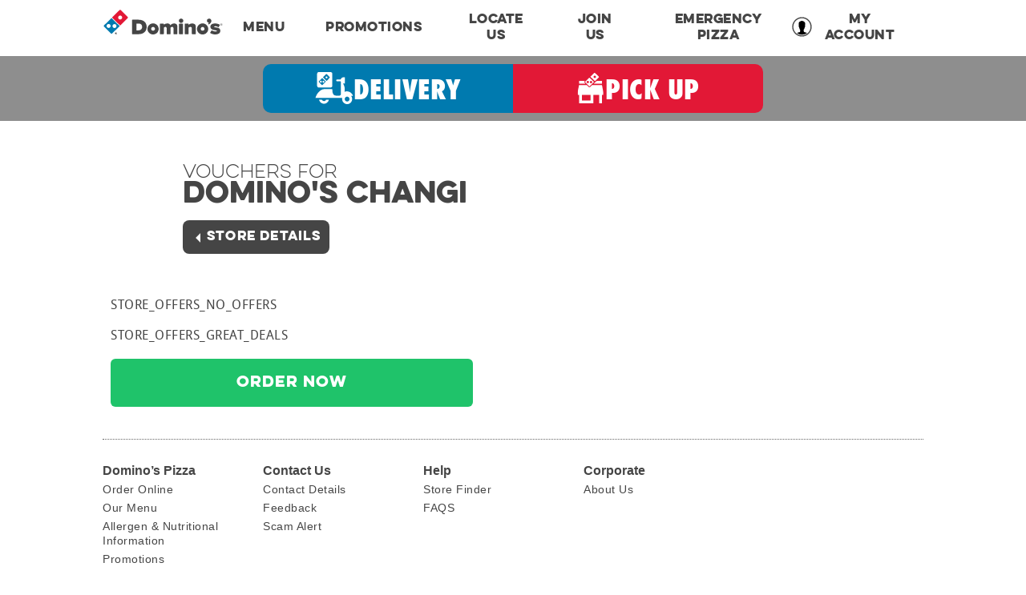

--- FILE ---
content_type: text/css
request_url: https://www.dominos.com.sg/sb/default-css.css.vb075b485f62b5d4a2a9ff81f52f76775f97dda0d
body_size: 15960
content:
@font-face{font-family:"Oswald";src:url("/Content/Styles/font/oswald/oswald-bold-webfont.eot");src:url("/Content/Styles/font/oswald/oswald-bold-webfont.eot") format("embedded-opentype"),url("/Content/Styles/font/oswald/oswald-bold-webfont.woff2") format("woff2"),url("/Content/Styles/font/oswald/oswald-bold-webfont.woff") format("woff"),url("/Content/Styles/font/oswald/oswald-bold-webfont.ttf") format("truetype"),url("/Content/Styles/font/oswald/oswald-bold-webfont.svg") format("svg");font-weight:bold;font-style:normal;}@font-face{font-family:"Oswald";src:url("/Content/Styles/font/oswald/oswald-regular-webfont.eot");src:url("/Content/Styles/font/oswald/oswald-regular-webfont.eot?#iefix") format("embedded-opentype"),url("/Content/Styles/font/oswald/oswald-regular-webfont.woff2") format("woff2"),url("/Content/Styles/font/oswald/oswald-regular-webfont.woff") format("woff"),url("/Content/Styles/font/oswald/oswald-regular-webfont.ttf") format("truetype"),url("/Content/Styles/font/oswald/oswald-regular-webfont.svg#oswaldregular") format("svg");font-weight:normal;font-style:normal;}@font-face{font-family:"droid_sans";src:url("/Content/Styles/font/droidsans/droidsans-bold-webfont.eot");src:url("/Content/Styles/font/droidsans/droidsans-bold-webfont.eot?#iefix") format("embedded-opentype"),url("/Content/Styles/font/droidsans/droidsans-bold-webfont.woff2") format("woff2"),url("/Content/Styles/font/droidsans/droidsans-bold-webfont.woff") format("woff"),url("/Content/Styles/font/droidsans/droidsans-bold-webfont.ttf") format("truetype"),url("/Content/Styles/font/droidsans/droidsans-bold-webfont.svg#droid_sansbold") format("svg");font-weight:bold;font-style:normal;}@font-face{font-family:"droid_sans";src:url("/Content/Styles/font/droidsans/droidsans-webfont.eot");src:url("/Content/Styles/font/droidsans/droidsans-webfont.eot?#iefix") format("embedded-opentype"),url("/Content/Styles/font/droidsans/droidsans-webfont.woff2") format("woff2"),url("/Content/Styles/font/droidsans/droidsans-webfont.woff") format("woff"),url("/Content/Styles/font/droidsans/droidsans-webfont.ttf") format("truetype"),url("/Content/Styles/font/droidsans/droidsans-webfont.svg#droid_sansregular") format("svg");font-weight:normal;font-style:normal;}@font-face{font-family:"Oswald_Light";src:url("/Content/Styles/font/oswald/oswald-light-webfont.eot");src:url("/Content/Styles/font/oswald/oswald-light-webfont.eot?#iefix") format("embedded-opentype"),url("/Content/Styles/font/oswald/oswald-light-webfont.woff2") format("woff2"),url("/Content/Styles/font/oswald/oswald-light-webfont.woff") format("woff"),url("/Content/Styles/font/oswald/oswald-light-webfont.ttf") format("truetype"),url("/Content/Styles/font/oswald/oswald-light-webfont.svg#oswaldregular") format("svg");font-weight:normal;font-style:normal;}@font-face{font-family:"EvelethCleanRegular";src:url("/Content/Styles/font/eveleth/374389_0_0.eot");src:url("/Content/Styles/font/eveleth/374389_0_0.eot?#iefix") format("embedded-opentype"),url("/Content/Styles/font/eveleth/374389_0_0.woff2") format("woff2"),url("/Content/Styles/font/eveleth/374389_0_0.woff") format("woff"),url("/Content/Styles/font/eveleth/374389_0_0.ttf") format("truetype");font-weight:normal;font-style:normal;}@font-face{font-family:"EvelethCleanThin";src:url("/Content/Styles/font/eveleth/374389_1_0.eot");src:url("/Content/Styles/font/eveleth/374389_1_0.eot?#iefix") format("embedded-opentype"),url("/Content/Styles/font/eveleth/374389_1_0.woff2") format("woff2"),url("/Content/Styles/font/eveleth/374389_1_0.woff") format("woff"),url("/Content/Styles/font/eveleth/374389_1_0.ttf") format("truetype");font-weight:normal;font-style:normal;}html,body,div,span,applet,object,iframe,h1,h2,h3,h4,h5,h6,p,blockquote,pre,a,abbr,acronym,address,big,cite,code,del,dfn,em,img,ins,kbd,q,s,samp,small,strike,strong,sub,sup,tt,var,b,u,i,center,dl,dt,dd,ol,ul,li,fieldset,form,label,legend,table,caption,tbody,tfoot,thead,tr,th,td,article,aside,canvas,details,embed,figure,figcaption,#footer,header,hgroup,menu,#nav,output,ruby,section,summary,time,mark,audio,video,button,input,select{margin:0;padding:0;border:0;font-size:100%;font:inherit;vertical-align:baseline;text-decoration:none;color:white;}article,aside,details,figcaption,figure,#footer,header,hgroup,menu,#nav,section{display:block;}body{line-height:1;}blockquote,q{quotes:none;}blockquote:before,blockquote:after,q:before,q:after{content:"";content:none;}table{border-collapse:collapse;border-spacing:0;}#debug-info{color:black;padding:0;font-size:10px;width:100%;position:absolute;bottom:20px;z-index:200;}.SG_v1 #debug-info{color:#fff;position:unset;}.hero-image,.hero-image{background-image:-webkit-linear-gradient(rgba(0,0,0,0),rgba(0,0,0,0));background-image:linear-gradient(rgba(0,0,0,0),rgba(0,0,0,0));height:400px;background-position:center !important;background-repeat:no-repeat !important;background-size:cover !important;position:relative;}@media (min-width:768px){.hero-image,.hero-image{height:500px;}}html{background-image:url("/Content/Images/bg-tiled.jpg");background-size:536px 439px !important;background-color:#333;background-repeat:repeat;background-position:center top;font-family:"droid_sans",verdana,geneva,sans-serif;}html,body{min-height:100%;position:relative;}#wrapper{overflow:hidden;min-height:100%;position:relative;}h1,h2,h3{font-family:"Oswald",impact,charcoal,sans-serif;letter-spacing:1px;text-transform:uppercase;}h1{font-size:30px;padding:10px 0;}h2{font-size:24px;padding:10px 0;}h3{font-size:18px;padding:10px 0;}.gridArticle h2,.gridArticle h3,.gridArticle h4{text-transform:none;}.gridArticle h4{font-size:16px;padding:10px 0;font-weight:bold;}hr{margin:0;border:none;border-top:1px dotted white;}a{text-transform:uppercase;letter-spacing:0.5px;z-index:500;}a :focus{text-decoration:underline;}sup{font-size:xx-small;vertical-align:super;margin:0;padding:0;border:0;text-decoration:none;}.bold{font-weight:bold;}#nav,#footer{background-color:black;}#footer{position:absolute;bottom:0;width:100%;height:580px;z-index:100;}p,li{font-size:14px;line-height:18px;font-weight:normal;font-style:normal;letter-spacing:0.5px;}p{word-break:break-word;padding-top:10px;}form{display:inline-block;width:100%;}select{width:inherit;}input{width:160px;padding-left:5px;color:black;margin-right:10px;font-family:"droid_sans",verdana,geneva,sans-serif;text-align:left;letter-spacing:1px;background-color:white;border:1px solid grey;}img{width:100%;padding-top:5px;}span img{width:auto !important;}.content{position:relative;max-width:1024px;margin:0 auto 0 auto;padding:20px 20px 0 20px;z-index:100;}.content div{z-index:100;}#footer-spacer{padding-bottom:580px;}.header,.footer-block,.declaration{display:-webkit-box;display:-ms-flexbox;display:-webkit-flex;display:flex;-webkit-box-pack:justify;-ms-flex-pack:justify;justify-content:space-between;-webkit-justify-content:space-between;-moz-justify-content:space-between;-ms-justify-content:space-between;padding:0px 20px;max-width:1024px;margin:0 auto;}.header *{color:white;}.footer-block *{color:white;}.no-underline{text-decoration:none !important;}.link{font-weight:bold;text-decoration:none;font-size:12px;position:relative;padding-right:15px;}.link:focus,.link:hover{text-decoration:underline;}.link:after{content:"";position:relative;width:0;height:0px;top:-3px;right:-10px;font-size:0px;border-top:4px solid transparent;border-left:4px solid white;border-bottom:4px solid transparent;}.link:after _::-webkit-:not(:root:root),.link:after{font-size:0.5px;}.breadcrumb-last{font-weight:normal;text-transform:uppercase;font-size:12px;}.tile > .column > div{padding:5px 15px 10px 15px !important;margin:0 5px;}.tile > .column > div.black-transparent-bg,.tile > .column > div.white-black-tile-bg,.tile > .column > div.white-red-tile-bg{margin-bottom:10px;}.black-transparent-bg{background:transparent url("/Content/Images/transparent-black-bg.png") 0 0 repeat;}.black-transparent-bg.container,.black-transparent-bg.row{margin-bottom:10px;}.white-black-tile-bg{background-color:rgb(255,255,243);color:rgb(0,0,0) !important;border:7px solid rgb(0,0,0);box-shadow:inset 2px 2px 5px rgb(0,0,0),2px 0px 2px rgb(0,0,0);}.white-black-tile-bg *{color:black;}.white-red-tile-bg{background-color:rgb(255,255,243);color:black !important;border:7px solid rgb(191,0,48);box-shadow:inset 2px 2px 5px rgb(191,0,48),2px 0px 2px rgb(191,0,48);}.white-red-tile-bg *{color:black;}.searchstate{-webkit-flex:3;-moz-flex:3;-ms-flex:3;-webkit-box-flex:3;flex:3;padding:0 10px 0 0;}.searchbutton{-webkit-flex:1;-moz-flex:1;-ms-flex:1;-webkit-box-flex:1;flex:1;-ms-flex-item-align:end;align-self:flex-end;-webkit-align-self:flex-end;-moz-align-self:flex-end;-ms-align-self:flex-end;width:100px;font-size:12px !important;}.searchtext{font-size:10px;padding:10px 0;}.video-wrapper{position:relative;padding-bottom:56.25%;padding-top:25px;height:0;display:block;}.video-wrapper iframe{position:absolute;top:0;left:0;width:100%;height:100%;}#nav{position:fixed;top:0;right:0;left:0;z-index:1300;height:90px;}.nav-spacer{margin-top:90px;}#responsive-mobile-menu .local-store-widget{display:none;}.back-link{text-transform:uppercase;letter-spacing:0.5px;z-index:500;font-weight:bold;position:relative;display:inline-block;padding-left:20px;}.back-link :focus{text-decoration:underline;}.back-link:before{content:"";position:absolute;width:0;height:0;margin-top:-6px;top:50%;margin-left:6px;border:6px solid transparent;border-left-color:white;-ms-transform:rotate(180deg);-webkit-transform:rotate(180deg);transform:rotate(180deg);left:-6px;}.back-link:focus,.back-link:hover{text-decoration:underline;cursor:pointer;}hero{background-size:cover;background-repeat:no-repeat;background-position:center bottom;min-height:500px;max-height:500px;width:100%;display:block;}.visually-hidden{position:absolute;left:-999em;}.background-overlay{background-color:transparent;position:absolute;top:0;margin:0 25px 0 -25px;width:1074px;height:100%;z-index:10;pointer-events:none;}.background-feature-left{position:absolute;top:200px;left:-400px;height:600px;width:400px;z-index:0 !important;background:transparent url("/Content/Images/Feature-Left.png") 0 0 no-repeat;}.fr-FR .background-feature-left{background:transparent url("/Content/Images/Feature-Left-Fr.png") 0 0 no-repeat;background-position:right;width:485px;left:-485px;}.background-feature-right{position:absolute;right:-400px;top:800px;background:transparent url("/Content/Images/Feature-Right.png") 0 0 no-repeat;height:600px;width:400px;z-index:0 !important;}.fr-FR .background-feature-right{background:transparent url("/Content/Images/Feature-Right-Fr.png") 0 0 no-repeat;}.background-feature-footer{margin-top:10px;width:100%;max-width:1024px;display:block;margin:0 auto;background-image:url("/Content/Images/Feature-Footer.png");min-height:300px;background-size:100%;background-position:bottom center;background-repeat:no-repeat;z-index:0 !important;}.fr-FR .background-feature-footer{background-image:url("/Content/Images/Feature-Footer-Fr.png");}.gridArticlecontainer.JP{background-image:url("/Content/Images/JP_Background.jpg");box-shadow:10px 20px 95px 35px black inset;}.gridArticle p > a{text-decoration:underline;text-transform:none;}.gridArticle p > a:focus,.gridArticle p > a:hover{text-decoration:underline;}.gridArticle p > span.link-with-arrow > a{text-decoration:underline;font-weight:bold;font-size:12px;position:relative;padding-right:15px;text-transform:uppercase;}.gridArticle p > span.link-with-arrow > a:focus,.gridArticle p > span.link-with-arrow > a:hover{text-decoration:underline;}.gridArticle p > span.link-with-arrow > a:after{content:"";position:relative;width:0;height:0px;top:-3px;right:-10px;font-size:0px;border-top:4px solid transparent;border-left:4px solid white;border-bottom:4px solid transparent;}.gridArticle p > span.link-with-arrow > a:after _::-webkit-:not(:root:root),.gridArticle p > span.link-with-arrow > a:after{font-size:0.5px;}.gridArticle em{font-style:italic;}.gridArticle ul{list-style-position:outside;list-style-type:disc;padding-left:15px;}.gridArticle ul#region-links{text-indent:0px;}.gridArticle strong{font-weight:bold;}.SG .service-method-wrapper{min-width:250px;padding-top:20px;padding-bottom:20px;background:transparent url("/Content/Images/transparent-black-bg.png") 0 0 repeat;font-family:"Oswald",impact,charcoal,sans-serif;letter-spacing:1px;text-transform:uppercase;}.SG .service-method-wrapper .service-method-title{text-align:center;padding-bottom:5px;font-size:1.2em;}.SG .service-method-wrapper #service-method-mobile-title{display:none;}.SG .service-method-wrapper .service-method-detail{text-align:center;}.SG .service-method-wrapper .service-method-detail .service-method{display:inline-block;text-align:center;}.SG .service-method-wrapper .service-method-detail .service-method .service-method-icon{height:auto;width:277px;}.SG .service-method-wrapper .service-method-detail .service-method .service-method-type{display:none;}.SG .service-method-wrapper .service-method-detail .service-method .service-method-div-desktop{display:inline;}.SG .service-method-wrapper .service-method-detail .service-method .service-method-div-mobile{display:none;}.SG .service-method-wrapper .service-method-detail .service-method:first-child{text-align:right;}.SG .service-method-wrapper .service-method-detail .service-method:last-child{text-align:left;}.SG .service-method-wrapper .service-method-detail .service-method{width:31%;}.SG .service-method-wrapper .service-method-detail .service-method:nth-child(2){text-align:center;width:25%;min-width:230px;}@media (max-width:1200px){.background-feature-left,.background-feature-right,pizzamenus.background-feature-right{background:none;display:none !important;}}@media (max-width:1115px){.SG .service-method-wrapper{background:none;background-color:black;margin-top:-5px;}.SG .service-method-wrapper .service-method-detail .service-method{text-align:center !important;min-width:100px !important;width:31% !important;}.SG .service-method-wrapper .service-method-detail .service-method .service-method-type{display:block;padding-top:10px;}.SG .service-method-wrapper .service-method-detail .service-method .service-method-icon{width:80px;height:auto;}.SG .service-method-wrapper .service-method-detail .service-method .service-method-div-desktop{display:none;}.SG .service-method-wrapper .service-method-detail .service-method .service-method-div-mobile{display:inline;}}@media (max-width:768px){.background-feature-footer{min-height:200px;}.nav-spacer{margin-top:90px;}}@media (max-width:414px){.background-feature-footer{min-height:100px;}.nav-spacer{margin-top:120px;}.nav-spacer{margin-top:110px !important;}}.SG_v1 .nav-spacer-hide{margin-top:70px;}.SG_v1 #nav,.SG_v1 #footer{background-color:#fff !important;height:60px;}.SG_v1 #footer{position:unset !important;height:initial;}.SG_v1 #footer-spacer{display:none;}.SG_v1 .gridArticle.content{max-width:100%;padding:initial;}.SG_v1 .gridArticle.content .container{max-width:1024px;}.SG_v1 .gridArticle.content div.column > div{padding:unset !important;margin:unset;}.SG_v1 .gridArticle.content div.column > div img{padding-top:unset;}@media (min-width:600px){.SG_v1 .gridArticle.content .col-sm-6.col-md-4{width:33.33333333%;}}.SG_v1 .gridArticle.content div{z-index:unset;}.SG_v1 .background-image-target.content{padding:initial;}.SG_v1 .header *{color:#454545 !important;font-size:15px;}.SG_v1 .menuitem > li{padding:0 25px;}.SG_v1 .background-feature-left,.SG_v1 .background-feature-right,.SG_v1 .background-feature-footer{background:none !important;display:none;}.SG_v1 #back-to-container{display:block;background-color:#454545;padding:0 10px;margin:0;}.SG_v1 #back-to-container a{font-family:EvelethCleanRegular;font-size:15px;font-weight:normal;letter-spacing:1.2px;line-height:40px;text-decoration:none;color:#fff;}.SG_v1 .home-local-deals-row{background-color:#454545 !important;}.SG_v1 .home-image-row .container .column > div{margin:0 0 -5px 0 !important;}.SG_v1 .home-image-row p{padding:0;}.SG_v1 .home-text-row{background-color:#f0f0f0 !important;padding:20px 0;}.SG_v1 .offers-search-row{height:600px;}.SG_v1 .offers-deals-row{background-color:#545454 !important;}.SG_v1 .store-search-row{height:600px;}.SG_v1 .store-region-row{background-color:#fff;text-align:center;}.SG_v1 .store-region-row .container{box-shadow:0 2px 4px 0 rgba(0,0,0,0.5);display:inline-block;margin:8px;padding:0 10px;text-align:left;}.SG_v1 .region-heading-row img{-o-object-fit:cover;object-fit:cover;-o-object-position:center;object-position:center;height:220px;}.SG_v1 .region-heading-row .text{position:absolute;bottom:15px;left:15px;text-shadow:0 2px 4px #000000;font-size:40px;}.SG_v1 .region-heading-row .text span:first-of-type{font-family:EvelethCleanThin;letter-spacing:1.6px;display:block;}.SG_v1 .region-heading-row .text span:last-of-type{font-family:EvelethCleanRegular;letter-spacing:1.8px;}.SG_v1 .region-stores-row{margin:20px 0;}.SG_v1 .region-stores-row .store-search-results{max-width:768px;margin:0 auto;-webkit-box-pack:justify;-webkit-justify-content:space-between;-ms-flex-pack:justify;justify-content:space-between;}.SG_v1 .region-stores-row .store-search-results .store-region-heading{width:100%;padding:0px 10px 10px 4px;}.SG_v1 .region-stores-row .store-search-results .store-region-heading .region-label{color:#454545;float:left;font-family:EvelethCleanRegular;letter-spacing:1.8px;line-height:initial;}.SG_v1 .region-stores-row .store-search-results .store-region-heading .region-name{color:#454545;float:left;font-family:EvelethCleanThin;letter-spacing:1.8px;line-height:initial;}.SG_v1 .region-stores-row .store-information{height:90px;min-width:250px;max-width:46%;-webkit-box-flex:1;-webkit-flex:1;-ms-flex:1;flex:1;background:#fff;margin:5px;box-shadow:0px 2px 4px 0 rgba(0,0,0,0.5);position:relative;}.SG_v1 .region-stores-row .store-information p{width:80%;padding:0;margin:0;line-height:initial;}.SG_v1 .region-stores-row .store-information h4{padding:0;margin:0 0 3px;}.SG_v1 .region-stores-row .store-information a{font-family:-apple-system,BlinkMacSystemFont,"Segoe UI",Roboto,Helvetica,Arial,sans-serif,"Apple Color Emoji","Segoe UI Emoji","Segoe UI Symbol";font-weight:500;color:#454545;font-size:14px;letter-spacing:0;}.SG_v1 .region-stores-row .store-information h4 > a{font-family:EvelethCleanRegular;font-size:15px;letter-spacing:0;}.SG_v1 .region-stores-row .store-information a.btn{background-color:transparent;border-color:transparent;color:#e21e3d;top:50%;right:10px;font-size:15px;font-family:-apple-system,BlinkMacSystemFont,"Segoe UI",Roboto,Helvetica,Arial,sans-serif,"Apple Color Emoji","Segoe UI Emoji","Segoe UI Symbol";font-weight:bold;display:inline;position:absolute;text-align:right;padding:0;margin:0;z-index:unset;}.SG_v1 .region-stores-row .store-information a.btn:after{content:unset;}.SG_v1 .region-text-row{max-width:768px;margin:30px auto 40px;}.SG_v1 .region-text-row p{font-family:-apple-system,BlinkMacSystemFont,"Segoe UI",Roboto,Helvetica,Arial,sans-serif,"Apple Color Emoji","Segoe UI Emoji","Segoe UI Symbol";font-size:16px;letter-spacing:0;color:#000;}.SG_v1 .region-text-row a{font-family:-apple-system,BlinkMacSystemFont,"Segoe UI",Roboto,Helvetica,Arial,sans-serif,"Apple Color Emoji","Segoe UI Emoji","Segoe UI Symbol";font-size:16px;letter-spacing:0;color:#000;}.SG_v1 .inside-dominos-about-row .container .column > div{margin:40px 100px !important;}.SG_v1 .inside-dominos-about-row h1{font-family:-apple-system,BlinkMacSystemFont,"Segoe UI",Roboto,Helvetica,Arial,sans-serif,"Apple Color Emoji","Segoe UI Emoji","Segoe UI Symbol";font-size:20px;font-weight:900;font-style:normal;letter-spacing:0;color:#454545;padding:0;line-height:28px;text-transform:capitalize;}.SG_v1 .inside-dominos-about-row p{font-family:-apple-system,BlinkMacSystemFont,"Segoe UI",Roboto,Helvetica,Arial,sans-serif,"Apple Color Emoji","Segoe UI Emoji","Segoe UI Symbol";font-size:18px;font-weight:normal;letter-spacing:0;color:#454545;padding:0;}.SG_v1 .inside-dominos-about-row p a{font-family:-apple-system,BlinkMacSystemFont,"Segoe UI",Roboto,Helvetica,Arial,sans-serif,"Apple Color Emoji","Segoe UI Emoji","Segoe UI Symbol";color:#454545;text-decoration:none;font-style:normal;font-weight:900;font-size:18px;display:block;text-align:center;margin-top:20px;}.SG_v1 .inside-dominos-about-row #more-about-dominos-button{display:none;}.SG_v1 .inside-dominos-about-row #more-about-dominos{display:block;}.SG_v1 .inside-dominos-links-row .container .column > div{margin:0 2px -2px !important;}.SG_v1 .inside-dominos-links-row p{padding:0;}@media (min-width:768px){.SG_v1 .menuitem > li.header-menu-link.hide-on-lg{display:none !important;}}@media (max-width:768px) and (orientation:portrait){.SG_v1 .menuitem > li.header-menu-link.hide-on-md{display:none !important;}.SG_v1 .menuitem > li.header-menu-link.hide-on-sm{border-right:none;}.SG_v1 .region-stores-row{margin:0 0 20px;}.SG_v1 .region-text-row{margin:20px 30px 30px;}}@media (max-width:767px){.SG_v1 .menuitem > li.header-menu-link.hide-on-md{display:none !important;}.SG_v1 .menuitem > li.header-menu-link.hide-on-sm{border-right:none;}}@media (max-width:440px){.SG_v1 .menuitem > li.header-menu-link.hide-on-sm{display:none !important;}.SG_v1 .menuitem > li.header-menu-link.last-visible-on-sm{border-right:none;}.SG_v1 .region-stores-row .store-information{max-width:initial;}.SG_v1 .inside-dominos-about-row .container .column > div{margin:35px 40px 30px !important;}.SG_v1 .inside-dominos-about-row #more-about-dominos-button{display:block;}.SG_v1 .inside-dominos-about-row #more-about-dominos{display:none;}.SG_v1 .inside-dominos-links-row .container .column > div{margin:0 0 -5px 0 !important;}}@media (max-width:880px){.SG_v1 .nav-spacer-hide{margin-top:60px;}}.SG_v1 .store-finder-regional-page #storeFinderV1Section{height:180px;margin-top:unset;}.SG_v1 .store-finder-regional-page #storeFinderV1Section .findLocalStoreLabel{color:#454545;}.SG_v1 .store-finder-regional-page #storeFinderV1Section .use-my-location li a span{color:#454545;}.SG_v1 .padding-left-10px{padding-left:10px !important;}.SG_v1 .padding-right-10px{padding-right:10px !important;}.SG_v1 .padding-bottom-10px{padding-bottom:10px !important;}.SG_v1 .padding-top-10px{padding-top:10px !important;}.SG_v1 .padding-top-15px{padding-top:15px !important;}.SG_v1 .padding-10px{padding:10px !important;}.SG_v1 .padding-left-20px{padding-left:20px !important;}.SG_v1 .padding-right-20px{padding-right:20px !important;}.SG_v1 .padding-bottom-20px{padding-bottom:20px !important;}.SG_v1 .padding-top-20px{padding-top:20px !important;}.SG_v1 .padding-20px{padding:20px !important;}.SG_v1 .padding-left-30px{padding-left:30px !important;}.SG_v1 .padding-right-30px{padding-right:30px !important;}.SG_v1 .padding-bottom-30px{padding-bottom:30px !important;}.SG_v1 .padding-top-30px{padding-top:30px !important;}.SG_v1 .padding-30px{padding:30px !important;}.SG_v1 .padding-left-40px{padding-left:40px !important;}.SG_v1 .padding-right-40px{padding-right:40px !important;}.SG_v1 .padding-bottom-40px{padding-bottom:40px !important;}.SG_v1 .padding-top-40px{padding-top:40px !important;}.SG_v1 .padding-40px{padding:40px !important;}.SG_v1 .padding-left-50px{padding-left:50px !important;}.SG_v1 .padding-right-50px{padding-right:50px !important;}.SG_v1 .padding-bottom-50px{padding-bottom:50px !important;}.SG_v1 .padding-top-50px{padding-top:50px !important;}.SG_v1 .padding-50px{padding:50px !important;}.SG_v1 .padding-left-60px{padding-left:60px !important;}.SG_v1 .padding-right-60px{padding-right:60px !important;}.SG_v1 .padding-bottom-60px{padding-bottom:60px !important;}.SG_v1 .padding-top-60px{padding-top:60px !important;}.SG_v1 .padding-60px{padding:60px !important;}.SG_v1 .padding-left-70px{padding-left:70px !important;}.SG_v1 .padding-right-70px{padding-right:70px !important;}.SG_v1 .padding-bottom-70px{padding-bottom:70px !important;}.SG_v1 .padding-top-70px{padding-top:70px !important;}.SG_v1 .padding-70px{padding:70px !important;}.SG_v1 .padding-left-80px{padding-left:80px !important;}.SG_v1 .padding-right-80px{padding-right:80px !important;}.SG_v1 .padding-bottom-80px{padding-bottom:80px !important;}.SG_v1 .padding-top-80px{padding-top:80px !important;}.SG_v1 .padding-80px{padding:80px !important;}.SG_v1 .padding-left-90px{padding-left:90px !important;}.SG_v1 .padding-right-90px{padding-right:90px !important;}.SG_v1 .padding-bottom-90px{padding-bottom:90px !important;}.SG_v1 .padding-top-90px{padding-top:90px !important;}.SG_v1 .padding-90px{padding:90px !important;}.SG_v1 .padding-left-100px{padding-left:100px !important;}.SG_v1 .padding-right-100px{padding-right:100px !important;}.SG_v1 .padding-bottom-100px{padding-bottom:100px !important;}.SG_v1 .padding-top-100px{padding-top:100px !important;}.SG_v1 .padding-100px{padding:100px !important;}.SG_v1 .resp-container{position:relative;overflow:hidden;height:700px;}.SG_v1 .resp-container .resp-iframe{position:relative;top:0;left:0;width:100%;border:0;height:inherit;}@media (max-width:440px){.resp-container{-webkit-overflow-scrolling:touch;overflow-y:auto !important;}}@media (min-width:769px){.desktop-margin-top-10px{margin-top:10px !important;}.desktop-margin-top-20px{margin-top:10px !important;}.desktop-margin-top-30px{margin-top:30px !important;}.desktop-margin-top-40px{margin-top:40px !important;}.desktop-margin-top-50px{margin-top:50px !important;}.desktop-margin-top-60px{margin-top:60px !important;}.desktop-margin-top-70px{margin-top:70px !important;}.desktop-margin-top-80px{margin-top:80px !important;}.desktop-margin-top-90px{margin-top:90px !important;}.desktop-margin-top-100px{margin-top:100px !important;}.desktop-margin-top-110px{margin-top:110px !important;}.desktop-margin-top-120px{margin-top:120px !important;}.desktop-margin-top-130px{margin-top:130px !important;}.desktop-margin-top-140px{margin-top:140px !important;}.desktop-margin-top-150px{margin-top:150px !important;}}i.fa{display:inline-block;width:24px;height:24px;vertical-align:middle;padding-top:0;background-repeat:no-repeat;}i.fa.fa-phone{background-image:url("/Content/Images/font-awesome/phone_fff_24.png");}i.fa.fa-clock{background-image:url("/Content/Images/font-awesome/clock-o_fff_24.png");}i.fa.fa-map-marker{background-image:url("/Content/Images/font-awesome/map-marker_fff_24.png");}i.fa.fa-bars{background-image:url("/Content/Images/font-awesome/bars_fff_32.png");}i.fa.fa-chevron-left{background-image:url("/Content/Images/font-awesome/chevron-left_fff_36.png");}i.fa.fa-chevron-right{background-image:url("/Content/Images/font-awesome/chevron-right_fff_36.png");}i.fa.fa-check-circle{background-image:url("/Content/Images/font-awesome/check-circle_fff_24.png");}i.fa.fa-file-pdf{background-image:url("/Content/Images/font-awesome/file-pdf-o_fff_20.png");}i.fa.fa-long-arrow{background-image:url("/Content/Images/font-awesome/long-arrow-right_fff_24.png");}i.fa.fa-star-half{background-image:url("/Content/Images/font-awesome/star-half-o_fff_14.png");}i.fa.fa-star-o{background-image:url("/Content/Images/font-awesome/star-o_fff_14.png");}i.fa.fa-star{background-image:url("/Content/Images/font-awesome/star_fff_14.png");}i.fa.fa-star-half,i.fa.fa-star-o,i.fa.fa-star{width:14px;height:14px;}i.fa.fa-chevron-left,i.fa.fa-chevron-right{width:36px;height:36px;opacity:0.5;}.SG_v1 i.fa.fa-bars{background-image:url("/Content/Images/font-awesome/bars_000_32.png");}.SG_v1 i.fa.fa-map-marker{background-image:url("/Content/Images/font-awesome/map-marker_000_24.png");}.SG_v1 i.fa.fa-phone{background-image:url("/Content/Images/font-awesome/phone_000_24.png");}.SG_v1 i.fa.fa-clock{background-image:url("/Content/Images/font-awesome/clock-o_000_24.png");}.SG_v1 i.fa.fa-star{background-image:url("/Content/Images/font-awesome/star_000_14.png");background-size:contain;width:25px;height:25px;margin:0 2px;}.SG_v1 i.fa.fa-star-half{background-image:url("/Content/Images/font-awesome/star-half-o_000_14.png");background-size:contain;width:25px;height:25px;margin:0 2px;}.SG_v1 i.fa.fa-star-o{background-image:url("/Content/Images/font-awesome/star-o_000_14.png");background-size:contain;width:25px;height:25px;margin:0 2px;}.btn,.blue-button,.red-button{max-width:100px;min-width:100px;font-family:"oswald";text-transform:uppercase;text-align:left;letter-spacing:1px;font-size:12px;border-radius:3px;padding:10px;padding-right:0;cursor:pointer;color:white;box-sizing:border-box;}.btn *,.blue-button *,.red-button *{color:white;}.btn.next,.blue-button,.red-button{padding-right:18px;position:relative;}.btn.next:after,.blue-button:after,.red-button:after{content:"";width:0;height:0;position:absolute;right:6px;top:50%;margin-top:-6px;border:6px solid transparent;border-left:6px solid white;border-left:6px solid white;box-sizing:inherit;}.btn.search,.btn.store,.blue-button{background-color:#007AAF;border-color:#007AAF;}.btn.search:hover,.btn.search:focus,.btn.store:hover,.btn.store:focus,.blue-button:hover,.blue-button:focus{background-color:#047;border-color:#047;cursor:pointer;}.btn.store{display:-webkit-box;display:-ms-flexbox;display:-webkit-flex;display:flex;-webkit-box-orient:horizontal;-webkit-box-direction:normal;flex-flow:row wrap;-webkit-flex-flow:row wrap;-ms-flex-flow:row wrap;-ms-flex-item-align:center;align-self:center;-webkit-align-self:center;-moz-align-self:center;-ms-align-self:center;margin-top:15px;}.btn.store.offers,.btn.order,.red-button{background-color:#E21836;border-color:#E21836;}.btn.store.offers:hover,.btn.store.offers:focus,.btn.order:hover,.btn.order:focus,.red-button:hover,.red-button:focus{background-color:#b6132c;border-color:#b6132c;}.blue-button,.red-button{display:inline-block;min-width:0;max-width:100%;padding:7px 40px 7px 10px;margin:2px;}.order-now-button{margin-top:15px;line-height:20px;}.OLO_button{-webkit-flex:1;-moz-flex:1;-ms-flex:1;-webkit-box-flex:1;flex:1;-ms-flex-item-align:center;align-self:center;-webkit-align-self:center;-moz-align-self:center;-ms-align-self:center;-ms-transform:translateZ(1px);-webkit-transform:translateZ(1px);transform:translateZ(1px);background-size:contain;background-repeat:no-repeat;height:150px;width:150px;margin:10px 0 -150px 0;z-index:10000;cursor:hand;cursor:pointer;}.OLO_button:hover{-ms-transform:scale(1.1);-webkit-transform:scale(1.1);transform:scale(1.1);-webkit-transition:all 0.3s ease;transition:all 0.3s ease;}.OLO_button_mobile{display:none;}#OLO_NAV_ORDER_ONLINE_MOBILE .btn{max-width:100% !important;width:100%;}.red-button{color:#fff !important;}.logo{-webkit-flex:1;-moz-flex:1;-ms-flex:1;-webkit-box-flex:1;flex:1;height:50px;width:200px;background-size:contain;background-repeat:no-repeat;margin:20px 0;margin-right:10px;}.menuitem{-webkit-box-align:center;-ms-flex-align:center;align-items:center;-webkit-align-items:center;-moz-align-items:center;-ms-align-items:center;font-family:"Oswald",impact,charcoal,sans-serif;letter-spacing:1px;display:-webkit-box;display:-ms-flexbox;display:-webkit-flex;display:flex;-webkit-box-pack:justify;-ms-flex-pack:justify;justify-content:space-between;-webkit-justify-content:space-between;-moz-justify-content:space-between;-ms-justify-content:space-between;position:relative;}.menuitem > li{border-right:1px dotted white;display:inline-block;line-height:20px;font-size:16px;padding:0 15px;text-align:center;}.menuitem > li:last-child{border:none;}.SG_v1 .menuitem{font-family:EvelethCleanRegular;height:70px;}.SG_v1 .header-contact-number{font-family:EvelethCleanRegular;}.SG_v1 .start-order-module{font-family:EvelethCleanRegular;}.SG_v1 .en-SG .expand li a{font-family:EvelethCleanRegular;}.menu-active > a{color:#59B4E5;}#responsive-mobile-menu{display:none;}#hamburger-menu-link{display:none;cursor:pointer;width:32px;height:32px;}#mobile-menu-link{display:none;}#desktop-menu-link{display:inline-block;}#responsive-mobile-menu *{color:white;}#menu-link-phone-no.header-contact-number{margin-top:34px;font-size:24px;}#menu-link-phone-no.header-contact-number :before{margin-left:-30px;background-size:28px;margin-top:-2px;}#widget-ribbon-phone-no.header-contact-number{margin-top:10px;margin-left:110px;font-size:24px;}#widget-ribbon-phone-no.header-contact-number :before{background-image:url("/Content/Images/Phone_Icon_Big.png");margin-left:-30px;background-size:28px;}#mobile-menu-link-phone-no{display:none;margin-top:12px;}#mobile-menu-link-phone-no span{font-family:Oswald;letter-spacing:0.5px;font-size:10px;}#mobile-menu-link-phone-no :before{background-image:url("/Content/Images/Phone_Icon_Big.png");content:"";display:block;width:34px;height:34px;margin-top:8px;margin-bottom:0px;margin-left:0px;position:relative;background-size:34px;background-repeat:no-repeat;}#mobile-menu-link-phone-no-link{margin:0px !important;}#responsive-mobile-menu-link-phone-no.header-contact-number{margin-top:0px;font-size:inherit;}#responsive-mobile-menu-link-phone-no.header-contact-number :before{width:24px;height:22px;margin-top:0px;margin-left:0px;margin-bottom:-3px;display:inline-block;position:relative;background-size:23px;}.header-contact-number{font-family:Oswald;letter-spacing:0.5px;z-index:500;font-size:26px;}.header-contact-number :before{background-image:url("/Content/Images/Phone_Icon.png");width:32px;height:32px;display:block;content:"";margin-left:-35px;margin-top:-2px;position:absolute;background-size:24px;background-repeat:no-repeat;}.SG_v1 .header-contact-number :before{background-image:none;}.SG_v1 .header-contact-number .icon-phoneico{width:25px;height:25px;position:absolute;}.SG_v1 #menu-link-phone-no .icon-phoneico{margin-top:7px;margin-left:-25px;}.SG_v1 #responsive-mobile-menu-link-phone-no .icon-phoneico{margin-top:2px;margin-left:-30px;}@media (max-width:768px){#widget-ribbon-phone-no{display:none;}}@media (max-width:950px){#widget-ribbon-phone-no.header-contact-number{margin-left:80px;}}.logo{margin-right:5px;}#menu-link-login,#mobile-menu-link-login{margin-top:28px;}#menu-link-login .btn,#mobile-menu-link-login .btn{max-width:100% !important;width:100%;padding:10px;vertical-align:middle;padding-left:34px;}#menu-link-login .user-icon,#mobile-menu-link-login .user-icon{position:absolute;margin-left:-30px;width:24px;height:24px;margin-top:-6px;padding-top:0px;z-index:10000;}#mobile-menu-link-login{margin-top:0px;display:none;}#mobile-menu-link-login .user-icon{margin-top:-3px;}@media (max-width:768px){#mobile-menu-link{display:inline-block;}#desktop-menu-link{display:none;}}@media (min-width:570px){.header{-webkit-box-pack:justify;-ms-flex-pack:justify;justify-content:space-between;-webkit-justify-content:space-between;-moz-justify-content:space-between;-ms-justify-content:space-between;}}@media (min-width:689px){.SG .OLO_button_mobile{display:none !important;}}@media (max-width:604px){.OLO_button_mobile{display:block;cursor:pointer;padding:0 20px 10px;}.OLO_button_mobile .btn{font-size:20px !important;min-width:100%;}.OLO_button_mobile .btn.next:after{margin-top:-8px;border:8px solid transparent !important;border-left:8px solid white !important;}#OLO_button_desktop_link{display:none;z-index:10000 !important;}.shrink-page{-ms-transform:translate3d(-240px,0,0);-webkit-transform:translate3d(-240px,0,0);transform:translate3d(-240px,0,0);-webkit-transition:-webkit-transform 0.3s ease-in-out;-webkit-transition:all 0.3s ease-in-out;transition:all 0.3s ease-in-out;}.expand{display:block !important;height:100%;background-color:black;z-index:9000;position:fixed;right:-240px;width:250px;}.expand li{font-size:18px;padding:5px 20px;margin:5px;margin-top:20px;}.expand li a{width:100%;font-family:"Oswald",impact,charcoal,sans-serif;}.expand li > ul > li{font-size:14px;padding:0;margin:5px;}.expand li > ul > li > img{padding:5px;margin:5px;}.expand li > ul > li > a{font-family:"droid_sans",verdana,geneva,sans-serif;}#hamburger-menu-link{display:inline-block;vertical-align:middle;margin-top:30px;}#hamburger-menu-link.hide-on-md{display:none;}.menuitem li:nth-child(5){border:none;}.menuitem li:last-child{border:none;display:none;}.en-SG .menuitem li:nth-child(6){border:none;display:none;}.en-SG #responsive-mobile-menu ul li:nth-child(2),#responsive-mobile-menu ul li:last-child{display:block;}.OLO_button{display:none;}.hideMenu{display:none !important;border:none !important;}}@media (min-width:415px) and (max-width:880px){.en-SG #hamburger-menu-link{display:inline-block;vertical-align:middle;margin-top:30px;}.en-SG #hamburger-menu-link.hide-on-md{display:none;}.en-SG #rotating-banner,.en-SG #video-panel{margin-top:auto;}.en-SG .headerLogo{margin:0 auto !important;}.en-SG .logo{background-image:url("/Content/Images/logo.png") !important;width:150px !important;min-width:150px !important;max-width:150px !important;}}@media (min-width:576px) and (max-width:604px){.en-SG .headerLogo{margin-top:5px !important;}.en-SG #mobile-menu-link-phone-no-link{margin-top:8px !important;}}@media (min-width:415px) and (max-width:575px){.en-SG #hamburger-menu-link{margin-top:20px;}.en-SG .headerLogo{margin-top:10px !important;}.en-SG .logo{margin-top:5px;}}@media (max-width:880px){.en-SG.shrink-page{-ms-transform:translate3d(-240px,0,0);-webkit-transform:translate3d(-240px,0,0);transform:translate3d(-240px,0,0);-webkit-transition:-webkit-transform 0.3s ease-in-out;-webkit-transition:all 0.3s ease-in-out;transition:all 0.3s ease-in-out;}.en-SG .expand{display:block !important;height:100%;background-color:black;z-index:9000;position:fixed;right:-240px;width:250px;}.en-SG .expand li{font-size:18px;padding:5px 20px;margin:5px;margin-top:20px;}.en-SG .expand li a{width:100%;font-family:"Oswald",impact,charcoal,sans-serif;}.en-SG .expand li > ul > li{font-size:14px;padding:0;margin:5px;}.en-SG .expand li > ul > li > img{padding:5px;margin:5px;}.en-SG .expand li > ul > li > a{font-family:"droid_sans",verdana,geneva,sans-serif;}.en-SG .menuitem li:nth-child(6){border:none;}.en-SG .menuitem li:last-child{border:none;display:none;}.en-SG #responsive-mobile-menu ul li:last-child{display:block;}.en-SG .OLO_button{display:none;}.en-SG .OLO_button_mobile{display:block;cursor:pointer;padding:0 20px 10px;}.en-SG .OLO_button_mobile .btn{font-size:20px !important;min-width:100%;}.en-SG .OLO_button_mobile .btn.next:after{margin-top:-8px;border:8px solid transparent !important;border-left:8px solid white !important;}.SG #menu-link-phone-no,.SG #menu-link-login,.SG #desktop-menu-link{display:none;}.SG #mobile-menu-link-phone-no,.SG #mobile-menu-link-login{display:block;}.SG #mobile-menu-link{display:inline-block;}.hideMenu{display:none !important;border:none !important;}}@media only screen and (max-device-width:320px){.en-SG .expand li{padding-top:0px !important;padding-bottom:2px !important;margin-top:10px !important;font-size:16px !important;}.local-store-widget{margin-bottom:10px !important;}}@media (max-width:440px){#hamburger-menu-link{display:inline-block;vertical-align:middle;}#hamburger-menu-link.hide-on-md{display:inline-block;}#stores-menu-link{border:none;}#about-us-menu-link,#franchises-menu-link{display:none;border:none;}.menuitem > li{font-size:14px;}.menuitem li:nth-child(4){border:none;}.menuitem li:nth-child(5){border:none;display:none;}#responsive-mobile-menu ul:first-child > li{display:block;}.logo{background-image:url("/Content/Images/logo.png") !important;width:150px !important;min-width:150px !important;max-width:150px !important;height:42px !important;}}@media (max-width:414px){#hamburger-menu-link{margin-top:20px;}.hideMenu{display:none !important;border:none !important;}.header > a{margin:0 auto;}.SG #mobile-menu-link-phone-no.header-contact-number{margin-top:0px !important;}}.SG_v1{-webkit-transition:transform 0.25s cubic-bezier(0.4,0,0.2,1) 0ms,-webkit-transform 0.25s cubic-bezier(0.4,0,0.2,1) 0ms;transition:transform 0.25s cubic-bezier(0.4,0,0.2,1) 0ms,-webkit-transform 0.25s cubic-bezier(0.4,0,0.2,1) 0ms;}.SG_v1 html,.SG_v1 body,.SG_v1 div,.SG_v1 span,.SG_v1 applet,.SG_v1 object,.SG_v1 iframe,.SG_v1 h1,.SG_v1 h2,.SG_v1 h3,.SG_v1 h4,.SG_v1 h5,.SG_v1 h6,.SG_v1 p,.SG_v1 blockquote,.SG_v1 pre,.SG_v1 a,.SG_v1 abbr,.SG_v1 acronym,.SG_v1 address,.SG_v1 big,.SG_v1 cite,.SG_v1 code,.SG_v1 del,.SG_v1 dfn,.SG_v1 em,.SG_v1 img,.SG_v1 ins,.SG_v1 kbd,.SG_v1 q,.SG_v1 s,.SG_v1 samp,.SG_v1 small,.SG_v1 strike,.SG_v1 strong,.SG_v1 sub,.SG_v1 sup,.SG_v1 tt,.SG_v1 var,.SG_v1 b,.SG_v1 u,.SG_v1 i,.SG_v1 center,.SG_v1 dl,.SG_v1 dt,.SG_v1 dd,.SG_v1 ol,.SG_v1 ul,.SG_v1 li,.SG_v1 fieldset,.SG_v1 form,.SG_v1 label,.SG_v1 legend,.SG_v1 table,.SG_v1 caption,.SG_v1 tbody,.SG_v1 tfoot,.SG_v1 thead,.SG_v1 tr,.SG_v1 th,.SG_v1 td,.SG_v1 article,.SG_v1 aside,.SG_v1 canvas,.SG_v1 details,.SG_v1 embed,.SG_v1 figure,.SG_v1 figcaption,.SG_v1 #footer,.SG_v1 header,.SG_v1 hgroup,.SG_v1 menu,.SG_v1 #nav,.SG_v1 output,.SG_v1 ruby,.SG_v1 section,.SG_v1 summary,.SG_v1 time,.SG_v1 mark,.SG_v1 audio,.SG_v1 video,.SG_v1 button,.SG_v1 input,.SG_v1 select{color:#454545;}.SG_v1 p{line-height:28px;font-size:16px;}.SG_v1 h1{font-size:40px;font-family:EvelethCleanRegular;}.SG_v1 h2{font-size:18px;font-family:EvelethCleanRegular;}.SG_v1 h3{font-weight:bold;font-size:20px;}.SG_v1 h4{font-style:italic;font-size:20px;}.SG_v1 .expand{background-color:#fff !important;right:initial;left:-240px;border-right:1px solid #bdbaba;}.SG_v1 #responsive-mobile-menu *{color:#000 !important;}.SG_v1 #responsive-mobile-menu * .icon-Accounts{margin-top:-1px !important;}.SG_v1 #mobile-menu-overlay{position:fixed;top:0;bottom:0;right:0;left:0;}.SG_v1 #OLO_NAV_ORDER_ONLINE_MOBILE .btn.order{color:#fff !important;}.SG_v1 .local-store-widget{display:none !important;}.SG_v1 .local-store-widget a svg{width:38px;height:38px;margin-top:-14px;float:left;}.SG_v1 #menu-link-phone-no.header-contact-number{margin-top:17px;}.SG_v1 #menu-link-phone-no.header-contact-number :before{background-size:unset !important;margin-top:unset !important;margin-left:unset !important;}.SG_v1 #menu-link-phone-no.header-contact-number a{letter-spacing:1.4px;}.SG_v1 #mobile-menu-link-phone-no-link{display:none;}.SG_v1 #hamburger-menu-link > svg{width:18px;height:12px;margin-top:5px;}.SG_v1 #mobile-menu-link-phone-no > svg{content:"";display:block;width:32px;height:32px;margin-top:10px;margin-bottom:0;margin-left:0;position:relative;background-size:34px;background-repeat:no-repeat;}.SG_v1 #mobile-menu-link-phone-no :before{background-image:none !important;margin-top:unset !important;height:unset !important;}.SG_v1 .headerLogo{margin:0 !important;}.SG_v1 .headerLogo .logo{background-image:none !important;margin:2px 0;max-width:150px !important;}@media (min-width:576px){.SG_v1 #hamburger-menu-link{margin-top:20px;}}@media (max-width:414px){.SG_v1 .headerLogo{padding-top:3px !important;}}@media (max-width:880px){.SG_v1 .header{box-shadow:0px 2px 4px 0 rgba(0,0,0,0.5);height:60px;}.SG_v1 .headerLogo{margin:0 auto !important;}.SG_v1 .headerLogo .logo{background-image:none !important;margin-top:3px;}.SG_v1.en-SG.shrink-page{-ms-transform:translate3d(240px,0,0);-webkit-transform:translate3d(240px,0,0);transform:translate3d(240px,0,0);}.SG_v1 #mobile-menu-link-phone-no{margin-top:16px;}.SG_v1 #mobile-menu-link-phone-no-link{display:block;margin-top:0 !important;}}@media (min-width:881px){.SG_v1 #nav{height:70px;}.SG_v1 .header{height:70px;}}.SG_v1 .icon-pickup{width:38px;height:38px;margin-top:-14px;}@media only screen and (min-device-height:768px) and (max-device-width:1024px) and (orientation:landscape){.SG_v1 #menu-link-phone-no .icon-phoneico{margin-top:2px;}.SG_v1 #menu-link-phone-no .icon-Accounts{margin-top:0px;}}.SG_v1 .icon-Accounts{width:25px;height:25px;float:left;}.SG_v1 .menuitem .header-menu-link .icon-Accounts{position:absolute;left:-5px;top:20.5px;}.SG_v1 .menuitem .header-menu-link a{text-decoration:none;}.SG_v1 #responsive-mobile-menu-link-phone-no a .icon-Accounts{width:25px;height:25px;margin-left:-30px;position:absolute;}.footer-block{-webkit-box-orient:horizontal;-webkit-box-direction:normal;flex-flow:row wrap;-webkit-flex-flow:row wrap;-ms-flex-flow:row wrap;padding:20px;}.footer-block a{text-decoration:none;}.footer-block a:focus,.footer-block a:hover{text-decoration:underline;}.footer-block ul{padding-bottom:20px;}.footer-block li{font-size:12px;line-height:18px;padding:0 0 10px 0;}.footer-block .title{text-transform:uppercase;color:gray;font-size:14px;}.footer-block.social{min-height:180px;max-height:180px;height:180px;display:block;overflow:hidden !important;text-align:center;padding-bottom:20px;}.footer-block.social > div{display:inline-block;padding-left:10px;padding-right:10px;}.footer-block.social > div > .circle{width:30px;height:30px;border-radius:15px;}.footer-block.social > div > div{text-transform:uppercase;text-align:left;color:gray;font-family:oswald;font-size:12px;padding-bottom:5px;padding-top:10px;}.footer-block.social > div > a:focus,.footer-block.social > div > a:hover{text-decoration:none;}.footer-block.social > div img{height:auto;vertical-align:middle;padding-left:2px;padding-right:2px;}.footer-block.social > .appLogo{border-right-color:darkgray;border-right-style:groove;border-right-width:thin;}@media (max-width:497px){.footer-block.social > .appLogo{display:block;border-right-style:none;}.footer-block.social > .appLogo > div{text-align:center;}}.footer-block.social > .socialLogo{border-right-color:darkgray;border-right-width:thin;border-right-style:groove;margin:-4px;}@media (max-width:1030px){.footer-block.social > .socialLogo{border-right-style:none;}}@media (max-width:497px){.footer-block.social > .socialLogo{border-right-style:none;display:block;}.footer-block.social > .socialLogo > div{text-align:center;}}@media (max-width:1030px){.footer-block.social > .payment{display:block;}.footer-block.social > .payment > div{text-align:center;}}.footer-block.social img{width:auto;height:40px;padding:0;margin-top:5px;}.footer-block.social img.fr-social{width:auto;height:auto;padding:0;margin-top:5px;}.footer-block.social > *{display:inline;text-decoration:none !important;}.footer-block .g-plusone-wrapper{margin-right:-15px;}.nz-otherlogo{padding:0px;margin-top:-20px;}.nz-otherlogo img{width:auto;}#mobilefpos-logo{width:auto;max-height:50px;margin-left:auto;margin-top:15px;}#mozzarella-logo{max-height:75px;margin-right:auto;}.SG .footer-block.social{min-height:90px;max-height:90px;height:90px;}.SG .footer-block.social .socialLogo{border-right-style:none;margin-right:0;}@media (max-width:350px) and (min-width:300px){.SG .footer-block.social > div > span{display:block;text-align:center;margin-left:-72px;margin-top:200px;position:absolute;}}@media (max-width:497px) and (min-width:360px){.SG .footer-block.social > div > span{display:block;text-align:center;margin-left:-72px;margin-top:155px;position:absolute;}}.SG .footer-block.social .fb-like{vertical-align:top;-webkit-transform:scale(1.3);-ms-transform:scale(1.3);transform:scale(1.3);margin-top:0px;padding-top:0px;}@media (max-width:838px) and (min-width:746px){.SG .footer-block.social .fb-like{display:block !important;}}@media (max-width:497px){.SG .footer-block.social .fb-like{display:block !important;}}.SG .footer-block > .appLogo{border-right-style:none;}.SG .footer-block > .appLogo > div{text-align:center;}#fb-message-us-social-footer{position:relative;top:10px;}@media (max-width:745px){.SG .footer-block.social .socialLogo{padding-top:15px;}}@media (max-width:847px) and (min-width:746px){.SG .footer-block.social{min-height:80px !important;max-height:80px !important;height:80px !important;}.SG .footer-block.social .fb-like{padding-top:15px;}}@media (max-width:445px) and (min-width:315px){.SG #footer{height:840px !important;}.SG #footer-spacer{padding-bottom:840px !important;}.SG .footer-block.social{min-height:220px !important;max-height:220px !important;height:220px !important;padding-top:10px;}.SG .footer-block.social .fb-like{padding-top:15px;}.SG_v1 #footer{height:unset !important;}}@media (max-width:350px) and (min-width:320px){.SG #footer{height:840px !important;}.SG #footer-spacer{padding-bottom:840px !important;}.SG .footer-block.social{max-height:250px !important;height:250px !important;}.SG .footer-block.social .fb-like{padding-top:15px;}.SG_v1 #footer{height:unset !important;}}@media (max-width:705px){.SG .footer-block.social{padding-top:0px;}.SG .footer-block.social > .socialLogo > div{text-align:center;}.SG .footer-block.social > .appLogo{border-right-style:none;}.SG .footer-block.social > .appLogo > div{text-align:center;}.SG .footer-block .legaltext{padding:5px 0px;}}@media (max-width:497px) and (min-width:445px){.SG .footer-block.social{max-height:240px;height:240px;}.SG .footer-block.social .fb-like{margin-top:15px;}}@media (max-width:768px){.footer-block.social{min-height:240px;max-height:240px;height:240px;}}@media (max-width:604px){.nz-otherlogo{display:none;}}@media (max-width:414px){.footer-block.social{min-height:320px;max-height:320px;height:320px;}}.declaration{-webkit-flex-direction:column;-moz-flex-direction:column;-ms-flex-direction:column;-webkit-box-orient:vertical;-webkit-box-direction:normal;flex-direction:column;padding:0;}.legaltext{font-size:12px;padding:10px 0;text-align:center;}.legaltext > a{text-decoration:none;}.disclaimer-section{background-color:black;padding-left:3000px;margin-left:-3000px;padding-right:3000px;margin-right:-3000px;position:relative;z-index:200;}.disclaimer-section #disclaimers{border-bottom:1px dotted #666;padding:20px 0;}.disclaimer-section #disclaimers p,.disclaimer-section #disclaimers a{font-size:12px;color:gray;}.disclaimer-section #disclaimers img{float:left;margin-right:10px;padding-top:0 !important;height:20px !important;width:20px !important;}.disclaimer-section #disclaimers .kj-disclaimer{font-size:24px;line-height:24px;display:block;}.disclaimer-section{padding:20px 10px 0 10px;margin:0;}.disclaimer-section ul{list-style:none;}.disclaimer-section.anchor-offset{margin-top:-20px;z-index:0;}.DE .footer-block.social #fb-root{display:none;}.DE .fb-like span{vertical-align:unset !important;}.SG_v1 .disclaimer-section{background-color:#fff;padding:initial;z-index:initial;}.SG_v1 .disclaimer-section .disclaimers .default{background-color:#323232;color:#fff;font-family:-apple-system,BlinkMacSystemFont,"Segoe UI",Roboto,Helvetica,Arial,sans-serif,"Apple Color Emoji","Segoe UI Emoji","Segoe UI Symbol";}.SG_v1 .disclaimer-section .disclaimers .default p,.SG_v1 .disclaimer-section .disclaimers .default a{color:#fff;}.SG_v1 .disclaimer-section .links .default{-webkit-box-orient:horizontal;-webkit-box-direction:normal;flex-flow:row wrap;-webkit-flex-flow:row wrap;-ms-flex-flow:row wrap;display:-webkit-box;display:-ms-flexbox;display:-webkit-flex;display:flex;-webkit-box-pack:start;-ms-flex-pack:start;justify-content:flex-start;-webkit-justify-content:flex-start;-moz-justify-content:flex-start;-ms-justify-content:flex-start;padding:30px;max-width:1024px;margin:0 auto;font-family:-apple-system,BlinkMacSystemFont,"Segoe UI",Roboto,Helvetica,Arial,sans-serif,"Apple Color Emoji","Segoe UI Emoji","Segoe UI Symbol";}.SG_v1 .disclaimer-section .links .default ul{width:200px;}@media (max-width:890px){.SG_v1 .disclaimer-section .links .default ul{width:50%;padding:0 0 20px 0;}.SG_v1 .disclaimer-section .links .default .even li{margin-left:10px;}}.SG_v1 .disclaimer-section .privacy .default{color:#454545;text-align:center;font-weight:900;font-size:16px;letter-spacing:0;padding:30px;font-family:-apple-system,BlinkMacSystemFont,"Segoe UI",Roboto,Helvetica,Arial,sans-serif,"Apple Color Emoji","Segoe UI Emoji","Segoe UI Symbol";}.SG_v1 #footer{display:inline-block !important;}#rotating-banner{background-color:black;}#rotating-banner:not(.scale-banner){height:500px;}#rotating-banner.scale-banner{max-height:500px;overflow:hidden;}#rotating-banner .banner-desktop{display:block;}#rotating-banner .banner-mobile{display:none;}#rotating-banner .banner-background.item img{display:block;width:100%;}#rotating-banner:not(.scale-banner) .banner-background.item img{height:500px;}#rotating-banner.scale-banner .banner-background.item img{visibility:hidden;padding:0px;max-height:500px;}@supports ((max-height:-webkit-max-content) or (max-height:-moz-max-content) or (max-height:max-content)){#rotating-banner.scale-banner .banner-background.item img{max-height:-webkit-max-content;max-height:-moz-max-content;max-height:max-content;max-width:-webkit-max-content;max-width:-moz-max-content;max-width:max-content;}}.owl-carousel .owl-wrapper,.owl-carousel .owl-item .item{background-repeat:no-repeat !important;background-position:50% 0 !important;cursor:default;}.owl-carousel .owl-wrapper.clickable,.owl-carousel .owl-item .item.clickable{cursor:pointer;}.owl-carousel:not(.scale-banner) .owl-wrapper,.owl-carousel:not(.scale-banner) .owl-item .item{height:500px;}.owl-carousel.scale-banner .owl-wrapper,.owl-carousel.scale-banner .owl-item .item{background-size:contain !important;}.owl-carousel .owl-wrapper,.owl-carousel .owl-item .clickable{cursor:pointer;}.owl-controls{height:0;}.banner-media-wrapper{width:100%;height:100%;position:relative;}.banner-media{height:315px;width:420px;left:50%;position:absolute;top:50%;margin-top:-162px;margin-left:-210px;}.owl-controls{position:absolute;top:45%;left:0;width:100%;height:0;}.owl-controls .owl-buttons{margin:15px;}.owl-controls .owl-buttons div img{width:36px;height:36px;color:white;opacity:0.5;}.owl-controls .owl-buttons div img:hover{opacity:1;}.owl-controls .owl-buttons .owl-prev{float:left;}.owl-controls .owl-buttons .owl-next{float:right;}@media screen and (max-width:1024px){.owl-carousel:not(.scale-banner) .owl-wrapper,.owl-carousel:not(.scale-banner) .owl-item .item{background-position:-250px 0 !important;}}@media screen and (max-width:480px){.banner-media{width:80%;margin:0;left:10%;top:20%;height:60%;}}@media screen and (max-width:414px){#rotating-banner:not(.scale-banner){height:200px;}#rotating-banner .banner-desktop{display:none;}#rotating-banner .banner-mobile{display:block;}#rotating-banner:not(.scale-banner) .item img{height:200px;}#rotating-banner.owl-carousel .owl-wrapper,#rotating-banner.owl-carousel .owl-item .item{background-position:center !important;}.owl-carousel:not(.scale-banner) .owl-wrapper,.owl-carousel:not(.scale-banner) .owl-item .item{height:200px;background-size:414px 200px !important;}.owl-controls .owl-buttons{margin:-10px 5px;}.banner-media-mobile{height:100%;width:100%;}}.SG_v1 #rotating-banner{height:375px;}.SG_v1 #rotating-banner.scale-banner{max-height:initial;max-width:initial;visibility:visible;}.SG_v1 #rotating-banner .banner-background.item img{height:370px;}.SG_v1 .owl-carousel .owl-wrapper,.SG_v1 .owl-carousel .owl-item .item{background-position:center !important;height:375px;}.SG_v1 .owl-carousel.scale-banner .owl-wrapper,.SG_v1 .owl-carousel.scale-banner .owl-item .item{background-size:414px 200px !important;}.SG_v1 .vouchers-container{height:initial !important;}.SG_v1 #rotating-voucher{position:initial;}.SG_v1 #rotating-voucher .owl-controls{top:initial;margin-top:initial;}.SG_v1 #rotating-voucher .owl-wrapper,.SG_v1 .owl-carousel .owl-item .special-offer-anz.item{height:initial;}@media screen and (max-width:414px){.SG_v1 #rotating-banner{height:100vw;}.SG_v1 #rotating-banner .owl-item{height:100vw;}.SG_v1 .owl-carousel .owl-wrapper,.SG_v1 .owl-carousel .owl-item .item{background-size:contain !important;height:100vw;}}.SG_v1 #rotating-banner .banner-background .banner-image{width:100%;margin:0 auto;cursor:pointer;}@media screen and (min-width:769px){.SG_v1 #rotating-banner .banner-background .banner-image{width:87%;margin:0 auto;}}@media screen and (max-width:1250px){.SG_v1 #rotating-banner .banner-desktop .banner-image{-o-object-fit:cover;object-fit:cover;}}@media screen and (min-width:1250px){.SG_v1 #rotating-banner .banner-desktop .banner-image{-o-object-fit:contain;object-fit:contain;}}#video-panel{display:block;width:100%;}#video-panel .video-panel-wrapper{width:100%;text-align:center;}#video-panel .video-panel-wrapper video{width:100%;}#video-panel .clickable{cursor:pointer;}.BE #video-panel,.JP #video-panel,.LU #video-panel{margin-top:0px !important;}.no-button{padding:15px !important;border:3px solid black !important;background:transparent !important;color:black !important;width:40% !important;min-width:40% !important;float:left !important;text-align:center;font-size:18px;border-radius:5px;}.wobble-board,#wobble-board-overlay{position:absolute;z-index:100001;width:100%;height:100%;top:0;}.wobble-board .wobble-wrapper,#wobble-board-overlay .wobble-wrapper{position:fixed;left:50%;top:50%;-ms-transform:translate(-50%,-50%);-webkit-transform:translate(-50%,-50%);transform:translate(-50%,-50%);}.wobble-board .wobble-wrapper .wobble-media,#wobble-board-overlay .wobble-wrapper .wobble-media{position:relative;display:inline;width:initial;max-width:1024px;}.wobble-board .wobble-wrapper .clickable-wobble,#wobble-board-overlay .wobble-wrapper .clickable-wobble{cursor:pointer;}.wobble-board .wobble-wrapper #wobble-close,#wobble-board-overlay .wobble-wrapper #wobble-close{position:relative;z-index:100001;cursor:pointer;}.wobble-board .wobble-wrapper #wobble-close #wobble-close-button,#wobble-board-overlay .wobble-wrapper #wobble-close #wobble-close-button{position:absolute;right:14px;top:21px;width:30px;}.wobble-board .wobble-wrapper #wobble-close #wobble-close-text,#wobble-board-overlay .wobble-wrapper #wobble-close #wobble-close-text{position:absolute;padding:7px 5px 0 0;right:37px;top:18px;display:inline-block;color:white;}#wobble-board-overlay{position:fixed;z-index:10000;background:#000000;opacity:0.75;}#wobble-board-overlay-mobile{display:none;width:100%;height:100%;top:70px;position:fixed;z-index:1301;background:#000000;opacity:0.75;}.background-blur{-webkit-filter:blur(2px);-moz-filter:blur(2px);-o-filter:blur(2px);-ms-filter:blur(2px);filter:blur(2px);}.rotate-screen{height:80px;width:80px;position:fixed;left:50%;top:50%;-ms-transform:translate(-50%,-50%);-webkit-transform:translate(-50%,-50%);transform:translate(-50%,-50%);z-index:10000;display:none;}.wobble-board-mobile{position:fixed;z-index:10000;bottom:0;width:100%;max-height:85%;overflow:hidden;background-color:gold;color:#000000;}.wobble-board-mobile #wobble-board-mobile-banner{background-color:transparent;}.wobble-board-mobile #wobble-mobile-banner-title{display:none;}.wobble-board-mobile #wobble-mobile-background-image{display:none;position:absolute;top:0;z-index:-1;min-height:108px;padding:0;}.wobble-board-mobile #wobble-mobile-close{position:absolute;right:0;padding:1px 5px 5px 5px;width:26px;height:26px;z-index:101;background:#000000;}.wobble-board-mobile .wobble-board-mobile-top{width:100%;height:36px;background-image:url("//order.dominos.com.au/ManagedAssets/OLO/Pretotype/today-only.gif");background-position:left center;background-repeat:repeat-x;background-color:#000000;}.wobble-board-mobile .wobble-board-mobile-top .wobble-mobile-banner-title{position:absolute;padding:10px 20px 10px 15px;background-color:#E21836;font-size:18px;font-family:"Oswald",impact,charcoal,sans-serif;color:white;letter-spacing:1px;height:18px;z-index:100;}.wobble-board-mobile .wobble-board-mobile-top .wobble-mobile-banner-title:after{content:"";display:block;position:absolute;left:100%;top:50%;margin-top:-19px;width:0;height:0;border-top:19px solid transparent;border-right:18px solid transparent;border-bottom:19px solid transparent;border-left:18px solid #E21836;}.wobble-board-mobile .wobble-mobile-banner-content{height:72px;color:#000000;}.wobble-board-mobile .wobble-mobile-banner-content .wobble-mobile-banner-content-description{padding:10px 10px 0 10px;font-family:"Oswald",impact,charcoal,sans-serif;color:#000000;letter-spacing:0.5px;display:inline-block;width:66%;font-size:18px;line-height:22px;min-height:40px;}.wobble-board-mobile .wobble-mobile-banner-content .more-details{font-family:"droid_sans",verdana,geneva,sans-serif;color:#000000;font-size:10px;letter-spacing:1px;padding:6px 10px;line-height:22px;padding-top:0;}.wobble-board-mobile .wobble-mobile-banner-content .more-details span{color:#000000;}.wobble-board-mobile .wobble-mobile-banner-content .wobble-price-margin{margin-left:12px;color:#000000;}.wobble-board-mobile .wobble-mobile-banner-content .wobble-mobile-banner-content-price{float:right;padding-right:8px;padding-top:2px;font-size:10px;letter-spacing:0.5px;}.wobble-board-mobile .wobble-mobile-banner-content .wobble-mobile-banner-content-price .price-value{font-size:20px;font-family:"Oswald",impact,charcoal,sans-serif;color:#000000;padding:2px 0;}.wobble-board-mobile .wobble-mobile-banner-content .wobble-mobile-banner-content-price .price-value .price-value-dollar{font-size:38px;vertical-align:top;color:#000000;}.wobble-board-mobile .wobble-board-mobile-maximized{background-color:transparent;padding:15px 15px 15px 15px;}.wobble-board-mobile .wobble-board-mobile-maximized .wobble-mobile-maximized-name{max-width:60%;display:inline-block;font-size:26px;line-height:32px;font-family:"Oswald",impact,charcoal,sans-serif;color:#000000;letter-spacing:2px;}.wobble-board-mobile .wobble-board-mobile-maximized .wobble-mobile-maximized-price{float:right;font-size:12px;max-width:40%;padding-top:5px;letter-spacing:1px;color:#000000;}.wobble-board-mobile .wobble-board-mobile-maximized .wobble-mobile-maximized-price .wobble-price-margin{margin-left:20px;color:#000000;}.wobble-board-mobile .wobble-board-mobile-maximized .wobble-mobile-maximized-price .price-value{font-size:30px;vertical-align:top;font-family:"Oswald",impact,charcoal,sans-serif;color:#000000;padding:3px 0;}.wobble-board-mobile .wobble-board-mobile-maximized .wobble-mobile-maximized-price .price-value .price-value-dollar{font-size:60px;vertical-align:top;color:#000000;}.wobble-board-mobile .wobble-board-mobile-maximized .wobble-mobile-maximized-description{line-height:20px;padding:15px 0px;font-family:"Oswald_Light","Oswald",impact,charcoal,sans-serif;color:#000000;letter-spacing:1px;}.wobble-board-mobile .wobble-board-mobile-maximized .wobble-mobile-maximized-code{padding-bottom:10px;font-family:"Oswald_Light","Oswald",impact,charcoal,sans-serif;color:#000000;letter-spacing:1px;}.wobble-board-mobile .wobble-board-mobile-maximized .wobble-mobile-maximized-button{min-width:55% !important;float:right;padding:18px;text-align:center;font-size:18px;color:white;border-radius:5px;}.wobble-board-mobile .wobble-board-mobile-maximized .wobble-mobile-maximized-disclaimer{padding-top:10px;font-size:10px;color:#000000;margin-top:55px;}@media (max-width:1400px){.wobble-board .wobble-wrapper .wobble-media{max-height:530px;}.wobble-board .wobble-wrapper #wobble-close #wobble-close-button{right:9px;top:15px;}.wobble-board .wobble-wrapper #wobble-close #wobble-close-text{top:12px;}}@media (min-width:1025px){.wobble-board-mobile,#wobble-board-overlay-mobile{display:none !important;}}@media (max-width:1024px){.wobble-board,#wobble-board-overlay{display:none;}}@media (max-width:800px){.wobble-board .wobble-wrapper .wobble-media{max-height:420px;}.wobble-board .wobble-wrapper #wobble-close #wobble-close-button{right:3px;top:7px;}.wobble-board .wobble-wrapper #wobble-close #wobble-close-text{right:27px;top:4px;}}@media (min-width:501px){.wobble-board-mobile .wobble-board-mobile-maximized .wobble-mobile-maximized-description{max-width:70%;}}@media (max-width:500px){.wobble-board-mobile .wobble-board-mobile-maximized .wobble-board-mobile-maximized-section{min-height:100px;margin-top:-75px;overflow:visible !important;}}@media (min-width:415px){#wobble-board-overlay-mobile{top:0;z-index:1299;}}@media (max-width:320px){.wobble-board-mobile .wobble-board-mobile-maximized{padding-left:10px;padding-right:10px;}#wobble-mobile-background-image{height:auto;min-width:320px;display:none;}}@media (max-height:500px){.wobble-board-mobile .wobble-board-mobile-maximized{padding-top:5px;}.wobble-board-mobile .wobble-board-mobile-maximized .wobble-mobile-maximized-description{font-size:14px;padding:5px 0 10px 0;}.wobble-board-mobile .wobble-board-mobile-maximized .wobble-mobile-maximized-code{font-size:14px;}}@media (max-height:450px){.wobble-board .wobble-wrapper .wobble-media{max-height:250px;}.wobble-board .wobble-wrapper #wobble-close #wobble-close-button{right:-2px;top:2px;}.wobble-board .wobble-wrapper #wobble-close #wobble-close-text{right:22px;top:-3px;}.wobble-board-mobile .wobble-board-mobile-maximized .wobble-mobile-maximized-button{font-size:15px;padding:12px;width:55%;min-width:55%;float:right;}}@media (max-height:420px){.wobble-board-mobile .wobble-board-mobile-maximized .wobble-mobile-maximized-name{font-size:22px;line-height:25px;letter-spacing:2px;}.wobble-board-mobile .wobble-board-mobile-maximized .wobble-mobile-maximized-description,.wobble-board-mobile .wobble-board-mobile-maximized .wobble-mobile-maximized-code{line-height:15px;font-size:13px;padding-bottom:5px;}.wobble-board-mobile .wobble-board-mobile-maximized .wobble-mobile-maximized-disclaimer{padding-top:6px;}}@media (max-height:420px) and (max-width:500px){.wobble-board-mobile .wobble-board-mobile-maximized .wobble-board-mobile-maximized-section{min-height:75px;}.wobble-board-mobile .wobble-board-mobile-maximized .wobble-mobile-maximized-price{font-size:10px;padding-top:5px;letter-spacing:1px;}.wobble-board-mobile .wobble-board-mobile-maximized .wobble-mobile-maximized-price .wobble-price-margin{margin-left:14px;}.wobble-board-mobile .wobble-board-mobile-maximized .wobble-mobile-maximized-price .price-value{font-size:20px;}.wobble-board-mobile .wobble-board-mobile-maximized .wobble-mobile-maximized-price .price-value .price-value-dollar{font-size:46px;}}@media screen and (orientation:portrait){.rotate-screen{display:none !important;}}@media (max-width:414px){.wobble-board .wobble-wrapper .wobble-media{max-width:250px;min-width:230px;}.wobble-board .wobble-wrapper #wobble-close #wobble-close-button{right:-2px;top:3px;}.wobble-board .wobble-wrapper #wobble-close #wobble-close-text{right:22px;top:-2px;}}fb_iframe_widget{z-index:600;}#wrapper.en-SG .logo{background-image:url("/Content/Images/logo.png");}#wrapper.en-SG .OLO_button{background-image:url("/Content/Images/order_online_button_hover.png");}html.lt-ie10 #wrapper.en-SG .static + #OLO_button_desktop_link{margin-top:-40px;}html.lt-ie10 #wrapper.en-SG .OLO_button{background-image:url("/Content/Images/order_online_button.png");}html.lt-ie10 #wrapper.en-SG .OLO_button:hover{-webkit-transform:none;-ms-transform:none;transform:none;-webkit-transition:none;transition:none;background-image:url("/Content/Images/order_online_button_hover.png");}#wrapper.en-SG .notification{border:none;margin:30px 0 0 0;padding:0;font-weight:bold;}#wrapper .notification{position:relative;padding:5px;margin:10px 0;border:1px solid red;border-radius:5px;color:white;line-height:18px;}#wrapper .notification a{text-transform:none;text-decoration:underline;}@media (max-width:800px){.no-flexbox.lt-ie9 body #wrapper.en-SG .logo,.no-flexbox.lt-ie9 body #wrapper.en-SG .menu.logo,.no-flexbox.lt-ie9 body #wrapper.en-SG .header .menu.logo,.no-flexbox.lt-ie9 body.md #wrapper.en-SG .logo,.no-flexbox.lt-ie9 body.md #wrapper.en-SG .menu.logo,.no-flexbox.lt-ie9 body.md #wrapper.en-SG .header .menu.logo,.no-flexbox.lt-ie9 body.sm #wrapper.en-SG .logo,.no-flexbox.lt-ie9 body.sm #wrapper.en-SG .menu.logo,.no-flexbox.lt-ie9 body.sm #wrapper.en-SG .header .menu.logo,.no-flexbox.lt-ie10 body #wrapper.en-SG .logo,.no-flexbox.lt-ie10 body #wrapper.en-SG .menu.logo,.no-flexbox.lt-ie10 body #wrapper.en-SG .header .menu.logo,.no-flexbox.lt-ie10 body.md #wrapper.en-SG .logo,.no-flexbox.lt-ie10 body.md #wrapper.en-SG .menu.logo,.no-flexbox.lt-ie10 body.md #wrapper.en-SG .header .menu.logo,.no-flexbox.lt-ie10 body.sm #wrapper.en-SG .logo,.no-flexbox.lt-ie10 body.sm #wrapper.en-SG .menu.logo,.no-flexbox.lt-ie10 body.sm #wrapper.en-SG .header .menu.logo{background:transparent url("/Content/Images/logo-tile-sm.png") 0 0 no-repeat;}}@media (max-width:1024px){#wrapper.en-SG .logo{background-image:url("/Content/Images/logo-tile-full.png");-webkit-box-flex:1;-webkit-flex:1;-ms-flex:1;flex:1;min-width:50px;max-width:50px;}}@media (max-width:768px){#wrapper.en-SG .logo{background-image:url("/Content/Images/logo-tile-full.png");}#wrapper .notification{padding-right:150px;}}@media (max-width:600px){#wrapper .notification{padding-right:0px;}}@media (min-width:768px) and (max-width:1024px) and (width:768px) and (orientation:portrait),(min-width:1025px){#wrapper .notification{margin-top:10px;padding:5px 250px 5px 5px;}}.container{display:-webkit-box;display:-ms-flexbox;display:-webkit-flex;display:flex;}localstores,insidedominos{display:block;padding:0px 20px;max-width:1024px;margin:0 auto;}.textblock{padding:0 20px 0 0;-webkit-flex:1;-moz-flex:1;-ms-flex:1;-webkit-box-flex:1;flex:1;}.localoffers{padding:0 20px 0 0;-webkit-flex:2;-moz-flex:2;-ms-flex:2;-webkit-box-flex:2;flex:2;}.localoffers:first-child{-webkit-flex:1;-moz-flex:1;-ms-flex:1;-webkit-box-flex:1;flex:1;}.visible-on-ipad{display:none !important;}@media (max-width:1024px){hero{background-position:-150px 0;}}@media (max-width:768px){.visible-on-ipad{display:inherit !important;}.hidden-on-ipad{display:none !important;}.menuitem > li{padding:0 10px;}.logo{-webkit-flex:1;-moz-flex:1;-ms-flex:1;-webkit-box-flex:1;flex:1;min-width:50px;max-width:50px;}#post-3{display:none;}.content{margin:0 0 0 0;}input,.searchtext{display:inline-block;}insidedominos{padding-bottom:30px;}.footer-block ul{width:45%;padding:0 2% 20px 0;}#footer{height:790px;}#footer-spacer{padding-bottom:790px;}}@media (max-width:414px){.visible-on-ipad{display:none !important;}.hidden-on-ipad{display:inherit !important;}h4{padding:0 0 5px 0;}input,.searchtext{display:inline-block;}.header{height:70px;}.header > a{margin-top:10px;}.logo{margin:5px 0;height:40px;min-width:40px;max-width:40px;}.textblock{border-bottom:1px dotted gray;padding:0 0 15px 0;}#post-3{display:initial;border-bottom:none;}#footer{height:920px;}#footer-spacer{padding-bottom:920px;}}@media (min-width:768px) and (max-width:1024px) and (width:768px) and (orientation:portrait),(min-width:1025px){.OLO_button{height:225px !important;width:225px !important;margin:10px 0 -225px 0 !important;}}.ie10 #OLO_button_desktop_link{width:250px;}.lt-ie10 #store-name-wrapper > h1{display:inline-block;}.lt-ie10 #OLO_button_desktop_link,.lt-ie10 .OLO_button{width:250px;height:250px;}.evelethcleanthin{font-family:"EvelethCleanThin";}.green-button-tile{width:100%;color:#fff;font-family:EvelethCleanRegular;font-size:18px;text-align:center;padding:5px 20px;display:block;box-sizing:border-box;}.green-button-tile > *{color:white !important;display:-webkit-box;display:-webkit-flex;display:-ms-flexbox;display:flex;-webkit-box-pack:center;-webkit-justify-content:center;-ms-flex-pack:center;justify-content:center;width:100%;text-transform:capitalize;background-color:#1fc36a;height:60px;border-radius:6px;display:flex;justify-content:center;-webkit-box-align:center;-webkit-align-items:center;-ms-flex-align:center;align-items:center;box-sizing:border-box;}.green-button{text-align:center;height:50px;background-color:#1fc36a;border-radius:6px;display:-webkit-box;display:-webkit-flex;display:-ms-flexbox;display:flex;margin:6px;-webkit-box-orient:vertical;-webkit-box-direction:normal;-webkit-flex-direction:column;-ms-flex-direction:column;flex-direction:column;-webkit-box-pack:center;-webkit-justify-content:center;-ms-flex-pack:center;justify-content:center;color:white !important;font-family:EvelethCleanRegular;font-size:18px !important;padding-bottom:4px;}.green-button a{color:white !important;}.no-flexbox .header menu.logo{padding-top:20px;background-position:center center;}.no-flexbox .header .menuitem{margin:0 auto;margin-left:50px;margin-top:20px;padding-bottom:30px;}.no-flexbox .header #hamburger-menu-link{float:right;margin-top:20px;padding-bottom:30px;}.no-flexbox #OLO_button_desktop_link{float:left;display:block;position:fixed;top:0;right:0;}.no-flexbox #OLO_button_desktop_link .OLO_button{padding-right:10px;}.no-flexbox .footer-block{display:block;width:100%;}.no-flexbox .footer-block ul{float:left;width:25%;}.no-flexbox .footer-block.social,.no-flexbox .footer-block.declaration{display:block;}.no-flexbox .at-product-menu{display:block;}.no-flexbox .at-product-menu .product-container{float:left;display:block;min-height:335px;}.no-flexbox .product-details{display:inline-block;}.no-flexbox .product-details .product-image{width:45%;float:left;}.no-flexbox .product-details .product-description{width:45%;float:right;}.no-flexbox .search-block{display:inline-block;}.no-flexbox .search-block input{height:30px;float:left;width:200px;}.no-flexbox .search-block button{float:left;}.no-flexbox .store-search-results{display:block;}.no-flexbox .store-search-results .store-information{float:left;height:260px;}.no-flexbox .store-search-results .store-information a{display:block;}.no-flexbox .prod-image{width:inherit;}.no-flexbox .pizza-category{overflow:auto;}.no-flexbox .pizza-header{display:inline-block;width:100%;margin-top:20px;}.no-flexbox .pizza-header .anchor{float:left;}.no-flexbox .pizza-header .menu-info-link{margin-top:12px;}.no-flexbox .pizzachef-wrapper .pizza-header{margin-top:40px;}.no-flexbox .pizzachef-wrapper .pizza-header .menu-info-link{margin-top:25px;}.no-flexbox .store-special-offers{display:inline-block;}.no-flexbox .store-special-offers .special-offer{float:left;}.no-flexbox .store-details-row{display:inline-block;width:100%;}.no-flexbox .store-details-row .store-details-info{float:left;width:30%;}.no-flexbox .store-details-row #map-wrapper{float:left;width:60%;}.no-flexbox .store-details-row #store-statistics-wrapper,.no-flexbox .store-details-row #vouchers-peek-wrapper{float:left;width:100%;}.no-flexbox .store-details-row #vouchers-peek-wrapper{display:inline-block;border-bottom:none;}.no-flexbox ul.product-menu,.no-flexbox ul.product-submenu{display:inline-block;position:relative;z-index:500;}.no-flexbox ul.product-menu li,.no-flexbox ul.product-submenu li{float:left;}.no-flexbox ul.product-menu a,.no-flexbox ul.product-submenu a{display:inline-block;width:auto;}.no-flexbox ul.product-menu{width:100%;}@media (max-width:768px){.no-flexbox #footer{height:800px;}.no-flexbox #footer-spacer{padding-bottom:800px;}.no-flexbox .footer-block ul{width:45%;min-height:150px;}}@media (max-width:768px) and (orientation:portrait){.no-flexbox #mobilefpos-logo{margin-left:100px;}}@media (max-width:725px) and (orientation:landscape){.no-flexbox .header .menuitem{margin-left:20px;}}@media (max-width:604px){.no-flexbox .header{position:relative;}.no-flexbox .header .menuitem{margin-left:50px;}.no-flexbox .header #hamburger-menu-link{position:absolute;right:20px;margin-top:20px;padding-bottom:30px;}.no-flexbox .footer-block.social{display:inline-block;width:90%;}.no-flexbox #responsive-mobile-menu.expand{height:inherit;}.no-flexbox .pizzachef-wrapper .pizza-header h3{display:block;}.no-flexbox .pizzachef-wrapper .pizza-header .menu-info-link{margin-top:110px;}.no-flexbox .store-details-row #vouchers-container{display:inline-block;}.no-flexbox .store-details-row #vouchers-container .special-offer{margin:0 auto;}.no-flexbox .store-details-row #map-wrapper{float:none;display:block;margin:0 auto;width:90%;}}@media (max-width:500px){.no-flexbox .header menu.logo{padding-top:25px;}.no-flexbox .header .menuitem{margin:0;margin-top:15px;float:left;}.no-flexbox .header #hamburger-menu-link{position:absolute;right:20px;}.no-flexbox .product-details .product-image{width:40%;}.no-flexbox .product-details .product-description{width:40%;}.no-flexbox .pizzachef-wrapper .pizza-header .menu-info-link{margin-top:55px;}}@media (max-width:414px){.no-flexbox .search-block input{width:160px;}.no-flexbox .store-search-results .store-information{width:95%;}.no-flexbox .store-search-results .store-information > button{width:100%;}.no-flexbox .store-special-offers{display:inline-block;}.no-flexbox .store-special-offers .special-offer{float:none;margin:5px auto;}.no-flexbox .at-product-menu .product-container{float:none;width:90%;margin:5px auto;display:block;}.no-flexbox .pizza-header > h2{width:100%;}.no-flexbox .pizza-header .menu-info-link{margin-top:8px;float:left;}.no-flexbox .pizzachef-wrapper .pizza-header .menu-info-link{margin-top:8px;}.no-flexbox #footer{height:1000px;}.no-flexbox #footer-spacer{padding-bottom:1000px;}.no-flexbox .footer-block ul{min-height:200px;}.no-flexbox .product-details .product-description{float:left;}}@media (max-width:414px){#rating-dialog .rating-wrapper{top:65%;width:200px;}}.no-flexbox .header #menu-link-phone-no{position:fixed;top:0;right:300px;}.no-flexbox .header #menu-link-login{position:fixed;top:0;right:150px;}.shrink-page-android{position:fixed;right:250px;}.shrink-page-android #nav{left:-240px;right:240px;}.expandAndroidDefault{right:-5px;top:0;}.no-flexbox.lt-ie9{}.no-flexbox.lt-ie9 #wrapper{overflow:hidden;}.no-flexbox.lt-ie9 .gridArticle .column{float:left;}.no-flexbox.lt-ie9 .gridArticle .col-md-2{width:16%;}.no-flexbox.lt-ie9 .gridArticle .col-md-4{width:33%;}.no-flexbox.lt-ie9 .gridArticle .col-md-6{width:50%;}.no-flexbox.lt-ie9 .gridArticle .col-md-8{width:66%;}.no-flexbox.lt-ie9 .gridArticle .col-md-10{width:84%;}.no-flexbox.lt-ie9 .gridArticle .col-md-12{width:100%;}.no-flexbox.lt-ie9 .notification{max-width:1024px;margin:0 auto;}.no-flexbox.lt-ie9 #about-us-menu-link{border:none;}.no-flexbox.lt-ie9 .logo{width:200px;}.no-flexbox.lt-ie9 .menuitem{float:none;margin-top:30px;margin-left:0;}.no-flexbox.lt-ie9 .menuitem > li{padding:0 10px;}.no-flexbox.lt-ie9 .product-container:hover{background:url("/Content/Styles/Country/Images/transparent-black-bg.png");}.no-flexbox.lt-ie9 #rotating-banner{background:none;}.no-flexbox.lt-ie9 .wobble-board .wobble-wrapper{top:10%;left:10%;}.no-flexbox.lt-ie9 #wobble-board-overlay,.no-flexbox.lt-ie9 #eclub-wrapper{background:transparent url("/Content/Images/transparent-black-bg.png") 0 0 repeat;}.no-flexbox.lt-ie9 .twitter-follow-button{background:transparent url("/Content/Styles/Country/Images/twitter.png") 0 0 no-repeat;color:transparent;width:100px;height:35px;overflow:hidden;display:inline-block;margin-left:5px;}.no-flexbox.lt-ie9 #iTunes-badge{display:inline-block;box-sizing:border-box;background:url("/Content/Images/Download_on_the_App_Store_Badge_US-UK_135x40.png") no-repeat;width:135px;height:40px;padding-left:135px;}.no-flexbox.lt-ie9 #iTunes-badge.fr-social{display:inline-block;box-sizing:border-box;background:url("/Content/Images/Download_on_the_App_Store_Badge_FR.png") no-repeat;width:96px;height:auto;padding-left:96px;}.no-flexbox.lt-ie9 .menuitem > li.header-menu-link.hide-on-lg{display:none;}.no-flexbox.lt-ie9 .product-submenu{max-width:800px;}.no-flexbox.lt-ie9 body.md .product-container{width:27%;padding:18px;}.no-flexbox.lt-ie9 body.md .menuitem > li.header-menu-link.hide-on-md{display:none;}.no-flexbox.lt-ie9 body.md .menuitem > li.header-menu-link.hide-on-sm{border-right:none;}.no-flexbox.lt-ie9 body.md .logo,.no-flexbox.lt-ie9 body.sm .logo{width:50px;padding-top:0;}.no-flexbox.lt-ie9 body.sm .menuitem > li.header-menu-link.hide-on-sm{display:none;}.no-flexbox.lt-ie9 body.sm .menuitem > li.header-menu-link.last-visible-on-sm{border-right:none;}.no-flexbox.lt-ie9 body.sm #OLO_button_desktop_link{display:none;}.no-flexbox.lt-ie9 body.sm .OLO_button_mobile{display:block;padding:0 20px 10px;}.no-flexbox.lt-ie9 body.sm .OLO_button_mobile .btn{width:100%;max-width:100%;text-decoration:none;}.no-flexbox.lt-ie9 body.sm #hamburger-menu-link{display:block;float:right;margin-top:30px;}.no-flexbox.lt-ie9 body.sm .menuitem{padding-bottom:10px;margin-left:0;}.no-flexbox.lt-ie9 body.sm .menuitem #about-us-menu-link,.no-flexbox.lt-ie9 body.sm .menuitem #franchises-menu-link{display:none;}.no-flexbox.lt-ie9 body.sm .menuitem #stores-menu-link{border:none;}.no-flexbox.lt-ie9 body.sm #responsive-mobile-menu{display:none;height:100%;background-color:black;z-index:9000;position:fixed;top:0;right:0;width:220px;padding:20px;}.no-flexbox.lt-ie9 body.sm #responsive-mobile-menu ul{list-style-type:none;margin-left:20px;}.no-flexbox.lt-ie9 body.sm #responsive-mobile-menu ul li{display:block;}.no-flexbox.lt-ie9 body.sm #back-to-menu{display:block;margin-top:150px;}.no-flexbox.lt-ie9 body.sm #menulinks-wrapper{display:none;}.no-flexbox.lt-ie9 body.sm .product-container{width:45%;}.fr-FR #iTunes-badge{background:none;}.no-flexbox.lt-ie9 .SG .menuitem{max-width:540px !important;}.no-flexbox.lt-ie9 .SG #menu-link-phone-no.header-contact-number :before{width:32px;height:32px;margin-top:-4px;margin-left:-38px;background-image:url("/Content/Images/Phone_Icon_Big.png");}.no-flexbox.lt-ie10 .shrink-page #wrapper{right:240px;}.no-flexbox.lt-ie10 .shrink-page #nav{position:relative;}.no-flexbox.lt-ie10 .expand{right:0;top:0;}.no-flexbox.lt-ie10 .header menu.logo{padding-top:0;}.no-flexbox.lt-ie10 .header a{float:left;}.no-flexbox.lt-ie10 .header .menuitem{max-width:460px;margin:0 auto !important;padding:30px 0 0 0;}.no-flexbox.lt-ie10 .header #hamburger-menu-link{float:right;margin-top:30px;}.no-flexbox.lt-ie10 .header #OLO_button_desktop_link{float:right;position:relative;margin-top:-80px;}.no-flexbox.lt-ie10 .header li.header-menu-link{display:table-cell;vertical-align:middle;}.no-flexbox.lt-ie10 .header li.header-menu-link.last-visible{border:none;}.no-flexbox.lt-ie10 .header ul.menuitem.static li.header-menu-link{float:left;}.no-flexbox.lt-ie10 .footer-block{display:block;}.no-flexbox.lt-ie10 .footer-block ul{float:left;width:25%;}.no-flexbox.lt-ie10 .footer-block.social{padding:0px;}.no-flexbox.lt-ie10 ul.product-menu{display:inline-block;}.no-flexbox.lt-ie10 ul.product-submenu{display:block;padding-right:250px;}.no-flexbox.lt-ie10 ul.product-menu li,.no-flexbox.lt-ie10 ul.product-submenu li{display:inline-block;}.no-flexbox.lt-ie10 ul.product-menu a,.no-flexbox.lt-ie10 ul.product-submenu a{display:inline-block;width:auto;}.no-flexbox.lt-ie10 .pizza-category{position:relative;max-width:1024px;margin:0 auto 0 auto;}.no-flexbox.lt-ie10 .at-product-menu .product-container{float:left;min-height:auto;}.no-flexbox.lt-ie10 .at-product-menu .product-container .prod-info{height:50px;}.no-flexbox.lt-ie10 .pizza-header{display:inline-block;width:100%;margin-top:80px;}.no-flexbox.lt-ie10 .pizza-header .anchor{margin-top:47px;padding:0;}.no-flexbox.lt-ie10 .pizza-header .menu-info-link{margin-top:60px;}.no-flexbox.lt-ie10 .pizza-header:first-child{margin-top:0px;}.no-flexbox.lt-ie10 .pizzachef-wrapper{margin-top:50px;}.no-flexbox.lt-ie10 .pizzachef-wrapper .pizza-header .menu-info-link{margin-top:80px;}.no-flexbox.lt-ie10 .product-details{display:inline-block;}.no-flexbox.lt-ie10 .product-details .product-image{width:55%;float:left;}.no-flexbox.lt-ie10 .product-details .product-description{float:left;width:40%;}.no-flexbox.lt-ie10 .store-information{float:left;}.no-flexbox.lt-ie10 .store-information p{min-height:110px;}.no-flexbox.lt-ie10 .trading-time{display:block;float:left;}.no-flexbox.lt-ie10 .trading-hour{display:block;float:right;}.no-flexbox.lt-ie10 .store-details-row{display:inline-block;width:100%;}.no-flexbox.lt-ie10 .store-details-row .store-details-info,.no-flexbox.lt-ie10 .store-details-row #vouchers-peek-wrapper{float:left;width:30%;}.no-flexbox.lt-ie10 .store-details-row #store-statistics-wrapper,.no-flexbox.lt-ie10 .store-details-row #map-wrapper{float:left;width:60%;}.no-flexbox.lt-ie10 .store-special-offers{display:inline-block;width:100%;}.no-flexbox.lt-ie10 .special-offer,.no-flexbox.lt-ie10 .price-content > div,.no-flexbox.lt-ie10 .price-content .price div{float:left;text-decoration:none;z-index:500;}.no-flexbox.lt-ie10 .offer-title{color:black;font-size:18px;line-height:18px;}.no-flexbox.lt-ie10 .store-information{background:transparent url("/Content/Images/transparent-black-bg.png") 0 0 repeat;}.no-flexbox.lt-ie10 .SG .header .menuitem{max-width:570px;}.no-flexbox.lt-ie10 .SG .header #menu-link-phone-no{position:fixed;top:0;right:300px;}.no-flexbox.lt-ie10 .SG .header #menu-link-login{position:fixed;top:0;right:150px;}@media (min-width:768px) and (max-width:1024px) and (width:768px) and (orientation:portrait),(min-width:1025px){.no-flexbox.lt-ie10 #OLO_button_desktop_link .OLO_button{background-size:225px !important;}.no-flexbox.lt-ie10 #OLO_button_desktop_link .OLO_button:hover{background-size:235px !important;width:235px !important;height:235px !important;}}@media (max-width:800px){.no-flexbox.lt-ie10 .header menu.logo{min-width:55px;max-width:55px;padding-top:0;height:55px;}.no-flexbox.lt-ie10 .header .menuitem{margin-left:0;}.no-flexbox.lt-ie10 .header .menuitem > li{padding:0 8px;}.no-flexbox.lt-ie10 .footer-block ul{width:45%;}}@media (max-width:686px){.no-flexbox.lt-ie10 .OLO_button{position:absolute;top:0;right:0;}}@media (min-width:686px){.no-flexbox.lt-ie10 .OLO_button{position:relative;}}@media (max-width:414px){.no-flexbox.lt-ie10 .at-product-menu .product-container{width:45%;}}.ie10 .expand{right:0;}.ie10 .shrink-page,.ie10 .shrink-page #nav{position:fixed;left:auto;right:250px;}.ie10 ul.product-menu li,.ie10 ul.product-submenu li{-webkit-flex:none;-moz-flex:none;-ms-flex:none;-webkit-box-flex:0;flex:none;max-width:none;padding:5px 10px;}.ie10 ul.product-menu a,.ie10 ul.product-submenu a{display:-webkit-inline-box;display:-webkit-inline-flex;display:-ms-inline-flexbox;display:inline-flex;width:100%;text-align:center;}.ie10 .pizza-header .anchor{padding:0;margin-top:47px;}.ie10 .pizza-header .menu-info-link{position:absolute;right:0;}.ie10 .pizzachef-wrapper .pizza-header .menu-info-link{margin-top:75px;}.ie10 .header menu.logo{padding-top:0;}.ie10 .header a{float:left;}.ie10 .header .menuitem{max-height:42px;max-width:460px;margin:0 auto;padding:20px 0 0 0;}.ie10 .header li.header-menu-link{display:table-cell;vertical-align:middle;}.ie10 .header #hamburger-menu-link{float:right;margin-top:30px;}.ie10 .header #OLO_button_desktop_link{float:right;position:relative;}.ie10 .footer-block ul{width:25%;}@media (min-width:768px) and (max-width:1024px) and (width:768px) and (orientation:portrait),(min-width:1025px){.ie10 #OLO_button_desktop_link .OLO_button{background-size:225px !important;}.ie10 #OLO_button_desktop_link .OLO_button:hover{background-size:235px !important;width:235px !important;height:235px !important;}}@media (max-width:768px){.ie10 .pizzachef-wrapper .pizza-header .menu-info-link{position:relative;right:auto;margin-top:10px;}.ie10 .footer-block ul{width:48%;display:inline-block;}}@media (max-width:414px){.ie10 .pizza-header .menu-info-link{position:relative;right:auto;margin-top:10px;}.ie10 #wrapper.fr-FR .header-menu-link{font-size:11px;line-height:15px;padding-left:5px;padding-right:5px;margin-top:0;}}.ie10 .SG .header #menu-link-phone-no{margin-left:50px;}.ie10 .SG .header #menu-link-login{margin-left:5px;}@media all and (-ms-high-contrast:none),(-ms-high-contrast:active){.expand{right:0;}.shrink-page,.shrink-page #nav{position:fixed;left:auto;right:250px;}}.hero-container{background-color:#ffff !important;}.main-container{background-color:#ffff !important;}.underRotatingBannerWidget{margin-top:70px;}@media (max-width:767px){.underRotatingBannerWidget{margin-top:125px;}}.SG_v1 .gridArticle.content:has(.store-search-row.content-offset){margin-top:-24px;}@media (max-width:767px){.SG_v1 .gridArticle.content:has(.store-search-row.content-offset){margin-top:-78px;}}
.gridArticle .sr-only{position:absolute;width:1px;height:1px;margin:-1px;padding:0;overflow:hidden;clip:rect(0,0,0,0);border:0;}.gridArticle .sr-only-focusable:active,.gridArticle .sr-only-focusable:focus{position:static;width:auto;height:auto;margin:0;overflow:visible;clip:auto;}[role="button"]{cursor:pointer;}.gridArticle .container{margin-right:auto;margin-left:auto;width:auto;}.gridArticle .container-fluid{margin-right:0;margin-left:0;padding-left:15px;padding-right:15px;}.gridArticle .row{padding:0;width:100%;}.gridArticle .col-xs-1,.gridArticle .col-sm-1,.gridArticle .col-md-1,.gridArticle .col-lg-1,.gridArticle .col-xs-2,.gridArticle .col-sm-2,.gridArticle .col-md-2,.gridArticle .col-lg-2,.gridArticle .col-xs-3,.gridArticle .col-sm-3,.gridArticle .col-md-3,.gridArticle .col-lg-3,.gridArticle .col-xs-4,.gridArticle .col-sm-4,.gridArticle .col-md-4,.gridArticle .col-lg-4,.gridArticle .col-xs-5,.gridArticle .col-sm-5,.gridArticle .col-md-5,.gridArticle .col-lg-5,.gridArticle .col-xs-6,.gridArticle .col-sm-6,.gridArticle .col-md-6,.gridArticle .col-lg-6,.gridArticle .col-xs-7,.gridArticle .col-sm-7,.gridArticle .col-md-7,.gridArticle .col-lg-7,.gridArticle .col-xs-8,.gridArticle .col-sm-8,.gridArticle .col-md-8,.gridArticle .col-lg-8,.gridArticle .col-xs-9,.gridArticle .col-sm-9,.gridArticle .col-md-9,.gridArticle .col-lg-9,.gridArticle .col-xs-10,.gridArticle .col-sm-10,.gridArticle .col-md-10,.gridArticle .col-lg-10,.gridArticle .col-xs-11,.gridArticle .col-sm-11,.gridArticle .col-md-11,.gridArticle .col-lg-11,.gridArticle .col-xs-12,.gridArticle .col-sm-12,.gridArticle .col-md-12,.gridArticle .col-lg-12{position:relative;min-height:1px;padding-left:15px;padding-right:15px;}.gridArticle .col-xs-1,.gridArticle .col-xs-2,.gridArticle .col-xs-3,.gridArticle .col-xs-4,.gridArticle .col-xs-5,.gridArticle .col-xs-6,.gridArticle .col-xs-7,.gridArticle .col-xs-8,.gridArticle .col-xs-9,.gridArticle .col-xs-10,.gridArticle .col-xs-11,.gridArticle .col-xs-12{float:left;}.gridArticle .col-xs-12{width:100%;}.gridArticle .col-xs-11{width:91.66666667%;}.gridArticle .col-xs-10{width:83.33333333%;}.gridArticle .col-xs-9{width:75%;}.gridArticle .col-xs-8{width:66.66666667%;}.gridArticle .col-xs-7{width:58.33333333%;}.gridArticle .col-xs-6{width:50%;}.gridArticle .col-xs-5{width:41.66666667%;}.gridArticle .col-xs-4{width:33.33333333%;}.gridArticle .col-xs-3{width:25%;}.gridArticle .col-xs-2{width:16.66666667%;}.gridArticle .col-xs-1{width:8.33333333%;}.gridArticle .col-xs-pull-12{right:100%;}.gridArticle .col-xs-pull-11{right:91.66666667%;}.gridArticle .col-xs-pull-10{right:83.33333333%;}.gridArticle .col-xs-pull-9{right:75%;}.gridArticle .col-xs-pull-8{right:66.66666667%;}.gridArticle .col-xs-pull-7{right:58.33333333%;}.gridArticle .col-xs-pull-6{right:50%;}.gridArticle .col-xs-pull-5{right:41.66666667%;}.gridArticle .col-xs-pull-4{right:33.33333333%;}.gridArticle .col-xs-pull-3{right:25%;}.gridArticle .col-xs-pull-2{right:16.66666667%;}.gridArticle .col-xs-pull-1{right:8.33333333%;}.gridArticle .col-xs-pull-0{right:auto;}.gridArticle .col-xs-push-12{left:100%;}.gridArticle .col-xs-push-11{left:91.66666667%;}.gridArticle .col-xs-push-10{left:83.33333333%;}.gridArticle .col-xs-push-9{left:75%;}.gridArticle .col-xs-push-8{left:66.66666667%;}.gridArticle .col-xs-push-7{left:58.33333333%;}.gridArticle .col-xs-push-6{left:50%;}.gridArticle .col-xs-push-5{left:41.66666667%;}.gridArticle .col-xs-push-4{left:33.33333333%;}.gridArticle .col-xs-push-3{left:25%;}.gridArticle .col-xs-push-2{left:16.66666667%;}.gridArticle .col-xs-push-1{left:8.33333333%;}.gridArticle .col-xs-push-0{left:auto;}.gridArticle .col-xs-offset-12{margin-left:100%;}.gridArticle .col-xs-offset-11{margin-left:91.66666667%;}.gridArticle .col-xs-offset-10{margin-left:83.33333333%;}.gridArticle .col-xs-offset-9{margin-left:75%;}.gridArticle .col-xs-offset-8{margin-left:66.66666667%;}.gridArticle .col-xs-offset-7{margin-left:58.33333333%;}.gridArticle .col-xs-offset-6{margin-left:50%;}.gridArticle .col-xs-offset-5{margin-left:41.66666667%;}.gridArticle .col-xs-offset-4{margin-left:33.33333333%;}.gridArticle .col-xs-offset-3{margin-left:25%;}.gridArticle .col-xs-offset-2{margin-left:16.66666667%;}.gridArticle .col-xs-offset-1{margin-left:8.33333333%;}.gridArticle .col-xs-offset-0{margin-left:0%;}@media (min-width:600px){.col-sm-1,.col-sm-2,.col-sm-3,.col-sm-4,.col-sm-5,.col-sm-6,.col-sm-7,.col-sm-8,.col-sm-9,.col-sm-10,.col-sm-11,.col-sm-12{float:left;}.col-sm-12{width:100%;}.col-sm-11{width:91.66666667%;}.col-sm-10{width:83.33333333%;}.col-sm-9{width:75%;}.col-sm-8{width:66.66666667%;}.col-sm-7{width:58.33333333%;}.col-sm-6{width:50%;}.col-sm-5{width:41.66666667%;}.col-sm-4{width:33.33333333%;}.col-sm-3{width:25%;}.col-sm-2{width:16.66666667%;}.col-sm-1{width:8.33333333%;}.col-sm-pull-12{right:100%;}.col-sm-pull-11{right:91.66666667%;}.col-sm-pull-10{right:83.33333333%;}.col-sm-pull-9{right:75%;}.col-sm-pull-8{right:66.66666667%;}.col-sm-pull-7{right:58.33333333%;}.col-sm-pull-6{right:50%;}.col-sm-pull-5{right:41.66666667%;}.col-sm-pull-4{right:33.33333333%;}.col-sm-pull-3{right:25%;}.col-sm-pull-2{right:16.66666667%;}.col-sm-pull-1{right:8.33333333%;}.col-sm-pull-0{right:auto;}.col-sm-push-12{left:100%;}.col-sm-push-11{left:91.66666667%;}.col-sm-push-10{left:83.33333333%;}.col-sm-push-9{left:75%;}.col-sm-push-8{left:66.66666667%;}.col-sm-push-7{left:58.33333333%;}.col-sm-push-6{left:50%;}.col-sm-push-5{left:41.66666667%;}.col-sm-push-4{left:33.33333333%;}.col-sm-push-3{left:25%;}.col-sm-push-2{left:16.66666667%;}.col-sm-push-1{left:8.33333333%;}.col-sm-push-0{left:auto;}.col-sm-offset-12{margin-left:100%;}.col-sm-offset-11{margin-left:91.66666667%;}.col-sm-offset-10{margin-left:83.33333333%;}.col-sm-offset-9{margin-left:75%;}.col-sm-offset-8{margin-left:66.66666667%;}.col-sm-offset-7{margin-left:58.33333333%;}.col-sm-offset-6{margin-left:50%;}.col-sm-offset-5{margin-left:41.66666667%;}.col-sm-offset-4{margin-left:33.33333333%;}.col-sm-offset-3{margin-left:25%;}.col-sm-offset-2{margin-left:16.66666667%;}.col-sm-offset-1{margin-left:8.33333333%;}.col-sm-offset-0{margin-left:0%;}.gridArticle .col-sm-12{width:100%;}.gridArticle .col-sm-11{width:91.66666667%;}.gridArticle .col-sm-10{width:83.33333333%;}.gridArticle .col-sm-9{width:75%;}.gridArticle .col-sm-8{width:66.66666667%;}.gridArticle .col-sm-7{width:58.33333333%;}.gridArticle .col-sm-6{width:50%;}.gridArticle .col-sm-5{width:41.66666667%;}.gridArticle .col-sm-4{width:33.33333333%;}.gridArticle .col-sm-3{width:25%;}.gridArticle .col-sm-2{width:16.66666667%;}.gridArticle .col-sm-1{width:8.33333333%;}.gridArticle .col-sm-pull-12{right:100%;}.gridArticle .col-sm-pull-11{right:91.66666667%;}.gridArticle .col-sm-pull-10{right:83.33333333%;}.gridArticle .col-sm-pull-9{right:75%;}.gridArticle .col-sm-pull-8{right:66.66666667%;}.gridArticle .col-sm-pull-7{right:58.33333333%;}.gridArticle .col-sm-pull-6{right:50%;}.gridArticle .col-sm-pull-5{right:41.66666667%;}.gridArticle .col-sm-pull-4{right:33.33333333%;}.gridArticle .col-sm-pull-3{right:25%;}.gridArticle .col-sm-pull-2{right:16.66666667%;}.gridArticle .col-sm-pull-1{right:8.33333333%;}.gridArticle .col-sm-pull-0{right:auto;}.gridArticle .col-sm-push-12{left:100%;}.gridArticle .col-sm-push-11{left:91.66666667%;}.gridArticle .col-sm-push-10{left:83.33333333%;}.gridArticle .col-sm-push-9{left:75%;}.gridArticle .col-sm-push-8{left:66.66666667%;}.gridArticle .col-sm-push-7{left:58.33333333%;}.gridArticle .col-sm-push-6{left:50%;}.gridArticle .col-sm-push-5{left:41.66666667%;}.gridArticle .col-sm-push-4{left:33.33333333%;}.gridArticle .col-sm-push-3{left:25%;}.gridArticle .col-sm-push-2{left:16.66666667%;}.gridArticle .col-sm-push-1{left:8.33333333%;}.gridArticle .col-sm-push-0{left:auto;}.gridArticle .col-sm-offset-12{margin-left:100%;}.gridArticle .col-sm-offset-11{margin-left:91.66666667%;}.gridArticle .col-sm-offset-10{margin-left:83.33333333%;}.gridArticle .col-sm-offset-9{margin-left:75%;}.gridArticle .col-sm-offset-8{margin-left:66.66666667%;}.gridArticle .col-sm-offset-7{margin-left:58.33333333%;}.gridArticle .col-sm-offset-6{margin-left:50%;}.gridArticle .col-sm-offset-5{margin-left:41.66666667%;}.gridArticle .col-sm-offset-4{margin-left:33.33333333%;}.gridArticle .col-sm-offset-3{margin-left:25%;}.gridArticle .col-sm-offset-2{margin-left:16.66666667%;}.gridArticle .col-sm-offset-1{margin-left:8.33333333%;}.gridArticle .col-sm-offset-0{margin-left:0%;}}@media (min-width:992px){.gridArticle .col-md-1,.gridArticle .col-md-2,.gridArticle .col-md-3,.gridArticle .col-md-4,.gridArticle .col-md-5,.gridArticle .col-md-6,.gridArticle .col-md-7,.gridArticle .col-md-8,.gridArticle .col-md-9,.gridArticle .col-md-10,.gridArticle .col-md-11,.gridArticle .col-md-12{float:left;}.gridArticle .col-md-12{width:100%;}.gridArticle .col-md-11{width:91.66666667%;}.gridArticle .col-md-10{width:83.33333333%;}.gridArticle .col-md-9{width:75%;}.gridArticle .col-md-8{width:66.66666667%;}.gridArticle .col-md-7{width:58.33333333%;}.gridArticle .col-md-6{width:50%;}.gridArticle .col-md-5{width:41.66666667%;}.gridArticle .col-md-4{width:33.33333333%;}.gridArticle .col-md-3{width:25%;}.gridArticle .col-md-2{width:16.66666667%;}.gridArticle .col-md-1{width:8.33333333%;}.gridArticle .col-md-pull-12{right:100%;}.gridArticle .col-md-pull-11{right:91.66666667%;}.gridArticle .col-md-pull-10{right:83.33333333%;}.gridArticle .col-md-pull-9{right:75%;}.gridArticle .col-md-pull-8{right:66.66666667%;}.gridArticle .col-md-pull-7{right:58.33333333%;}.gridArticle .col-md-pull-6{right:50%;}.gridArticle .col-md-pull-5{right:41.66666667%;}.gridArticle .col-md-pull-4{right:33.33333333%;}.gridArticle .col-md-pull-3{right:25%;}.gridArticle .col-md-pull-2{right:16.66666667%;}.gridArticle .col-md-pull-1{right:8.33333333%;}.gridArticle .col-md-pull-0{right:auto;}.gridArticle .col-md-push-12{left:100%;}.gridArticle .col-md-push-11{left:91.66666667%;}.gridArticle .col-md-push-10{left:83.33333333%;}.gridArticle .col-md-push-9{left:75%;}.gridArticle .col-md-push-8{left:66.66666667%;}.gridArticle .col-md-push-7{left:58.33333333%;}.gridArticle .col-md-push-6{left:50%;}.gridArticle .col-md-push-5{left:41.66666667%;}.gridArticle .col-md-push-4{left:33.33333333%;}.gridArticle .col-md-push-3{left:25%;}.gridArticle .col-md-push-2{left:16.66666667%;}.gridArticle .col-md-push-1{left:8.33333333%;}.gridArticle .col-md-push-0{left:auto;}.gridArticle .col-md-offset-12{margin-left:100%;}.gridArticle .col-md-offset-11{margin-left:91.66666667%;}.gridArticle .col-md-offset-10{margin-left:83.33333333%;}.gridArticle .col-md-offset-9{margin-left:75%;}.gridArticle .col-md-offset-8{margin-left:66.66666667%;}.gridArticle .col-md-offset-7{margin-left:58.33333333%;}.gridArticle .col-md-offset-6{margin-left:50%;}.gridArticle .col-md-offset-5{margin-left:41.66666667%;}.gridArticle .col-md-offset-4{margin-left:33.33333333%;}.gridArticle .col-md-offset-3{margin-left:25%;}.gridArticle .col-md-offset-2{margin-left:16.66666667%;}.gridArticle .col-md-offset-1{margin-left:8.33333333%;}.gridArticle .col-md-offset-0{margin-left:0%;}}@media (min-width:1200px){.gridArticle .col-lg-1,.gridArticle .col-lg-2,.gridArticle .col-lg-3,.gridArticle .col-lg-4,.gridArticle .col-lg-5,.gridArticle .col-lg-6,.gridArticle .col-lg-7,.gridArticle .col-lg-8,.gridArticle .col-lg-9,.gridArticle .col-lg-10,.gridArticle .col-lg-11,.gridArticle .col-lg-12{float:left;}.gridArticle .col-lg-12{width:100%;}.gridArticle .col-lg-11{width:91.66666667%;}.gridArticle .col-lg-10{width:83.33333333%;}.gridArticle .col-lg-9{width:75%;}.gridArticle .col-lg-8{width:66.66666667%;}.gridArticle .col-lg-7{width:58.33333333%;}.gridArticle .col-lg-6{width:50%;}.gridArticle .col-lg-5{width:41.66666667%;}.gridArticle .col-lg-4{width:33.33333333%;}.gridArticle .col-lg-3{width:25%;}.gridArticle .col-lg-2{width:16.66666667%;}.gridArticle .col-lg-1{width:8.33333333%;}.gridArticle .col-lg-pull-12{right:100%;}.gridArticle .col-lg-pull-11{right:91.66666667%;}.gridArticle .col-lg-pull-10{right:83.33333333%;}.gridArticle .col-lg-pull-9{right:75%;}.gridArticle .col-lg-pull-8{right:66.66666667%;}.gridArticle .col-lg-pull-7{right:58.33333333%;}.gridArticle .col-lg-pull-6{right:50%;}.gridArticle .col-lg-pull-5{right:41.66666667%;}.gridArticle .col-lg-pull-4{right:33.33333333%;}.gridArticle .col-lg-pull-3{right:25%;}.gridArticle .col-lg-pull-2{right:16.66666667%;}.gridArticle .col-lg-pull-1{right:8.33333333%;}.gridArticle .col-lg-pull-0{right:auto;}.gridArticle .col-lg-push-12{left:100%;}.gridArticle .col-lg-push-11{left:91.66666667%;}.gridArticle .col-lg-push-10{left:83.33333333%;}.gridArticle .col-lg-push-9{left:75%;}.gridArticle .col-lg-push-8{left:66.66666667%;}.gridArticle .col-lg-push-7{left:58.33333333%;}.gridArticle .col-lg-push-6{left:50%;}.gridArticle .col-lg-push-5{left:41.66666667%;}.gridArticle .col-lg-push-4{left:33.33333333%;}.gridArticle .col-lg-push-3{left:25%;}.gridArticle .col-lg-push-2{left:16.66666667%;}.gridArticle .col-lg-push-1{left:8.33333333%;}.gridArticle .col-lg-push-0{left:auto;}.gridArticle .col-lg-offset-12{margin-left:100%;}.gridArticle .col-lg-offset-11{margin-left:91.66666667%;}.gridArticle .col-lg-offset-10{margin-left:83.33333333%;}.gridArticle .col-lg-offset-9{margin-left:75%;}.gridArticle .col-lg-offset-8{margin-left:66.66666667%;}.gridArticle .col-lg-offset-7{margin-left:58.33333333%;}.gridArticle .col-lg-offset-6{margin-left:50%;}.gridArticle .col-lg-offset-5{margin-left:41.66666667%;}.gridArticle .col-lg-offset-4{margin-left:33.33333333%;}.gridArticle .col-lg-offset-3{margin-left:25%;}.gridArticle .col-lg-offset-2{margin-left:16.66666667%;}.gridArticle .col-lg-offset-1{margin-left:8.33333333%;}.gridArticle .col-lg-offset-0{margin-left:0%;}}.gridArticle .clearfix:before,.gridArticle .clearfix:after,.gridArticle .container:before,.gridArticle .container:after,.gridArticle .container-fluid:before,.gridArticle .container-fluid:after,.gridArticle .row:before,.gridArticle .row:after{}.gridArticle .clearfix:after,.gridArticle .container:after,.gridArticle .container-fluid:after,.gridArticle .row:after{clear:both;}.gridArticle .center-block{display:block;margin-left:auto;margin-right:auto;}.gridArticle .pull-right{float:right !important;}.gridArticle .pull-left{float:left !important;}.gridArticle .hide{display:none !important;}.gridArticle .show{display:block !important;}.gridArticle .invisible{visibility:hidden;}.gridArticle .text-hide{font:0/0 a;color:transparent;text-shadow:none;background-color:transparent;border:0;}.gridArticle .hidden{display:none !important;}.gridArticle .affix{position:fixed;}.gridArticle div.column{padding:0;margin:0;}.gridArticle div.column > div{}.gridArticle div[style*="background-image:url"]{background-position:right top;}
#storeFinderV1Section .search-results ul{max-height:600px !important;overflow-y:auto !important;}
iframe[src*="youtube.com"],iframe[src*="youtube-nocookie.com"],iframe[data-src*="youtube.com"],iframe[data-src*="youtube-nocookie.com"]{display:none !important;}body.youtube-consent-granted iframe[src*="youtube.com"],body.youtube-consent-granted iframe[src*="youtube-nocookie.com"],body.youtube-consent-granted iframe[data-src*="youtube.com"],body.youtube-consent-granted iframe[data-src*="youtube-nocookie.com"]{display:block !important;}body.youtube-consent-granted iframe[src*="vimeo.com"]{display:block !important;}body.youtube-consent-granted script[src*="hotjar.com"]{display:block !important;}.youtube-iframe-placeholder{position:relative;background-color:#000;display:flex;align-items:center;justify-content:center;color:#fff;border-radius:8px;font-family:Arial,sans-serif;overflow:hidden;cursor:pointer;min-height:315px;width:100%;box-sizing:border-box;}.youtube-iframe-placeholder img{width:100%;height:100%;object-fit:cover;-webkit-object-fit:cover;-moz-object-fit:cover;-ms-object-fit:cover;-o-object-fit:cover;display:block;position:absolute;top:0;left:0;}.youtube-iframe-placeholder > div:first-child{position:absolute;top:0;left:0;width:100%;height:100%;background:linear-gradient(135deg,#667eea 0%,#764ba2 100%);display:none;}.youtube-iframe-placeholder > div:last-child{position:absolute;top:0;left:0;width:100%;height:100%;background:rgba(0,0,0,0.7);display:flex;align-items:center;justify-content:center;-webkit-transition:background-color 0.3s ease;-moz-transition:background-color 0.3s ease;-o-transition:background-color 0.3s ease;transition:background-color 0.3s ease;}.youtube-iframe-placeholder > div:last-child:hover{background:rgba(0,0,0,0.8);}.youtube-iframe-placeholder .youtube-consent-content{text-align:center;padding:20px;max-width:400px;}.youtube-iframe-placeholder .youtube-consent-content .youtube-play-icon{margin-bottom:15px;}.youtube-iframe-placeholder .youtube-consent-content .youtube-play-icon svg{width:60px;height:60px;fill:white;opacity:0.9;-webkit-filter:drop-shadow(0 2px 4px rgba(0,0,0,0.3));-moz-filter:drop-shadow(0 2px 4px rgba(0,0,0,0.3));-ms-filter:drop-shadow(0 2px 4px rgba(0,0,0,0.3));-o-filter:drop-shadow(0 2px 4px rgba(0,0,0,0.3));filter:drop-shadow(0 2px 4px rgba(0,0,0,0.3));}.youtube-iframe-placeholder .youtube-consent-content .youtube-consent-title{margin:0 0 10px 0;font-size:18px;font-weight:bold;color:#fff;text-shadow:0 1px 2px rgba(0,0,0,0.5);}.youtube-iframe-placeholder .youtube-consent-content .youtube-consent-message{font-size:14px;color:#ccc;line-height:1.4;margin-bottom:20px;text-shadow:0 1px 2px rgba(0,0,0,0.5);}.youtube-iframe-placeholder .youtube-consent-content .youtube-consent-privacy{font-size:11px;color:#999;line-height:1.3;margin-top:15px;text-shadow:0 1px 2px rgba(0,0,0,0.5);}@media (max-width:480px){.youtube-iframe-placeholder{min-height:200px;}.youtube-iframe-placeholder .youtube-consent-content{padding:15px;}.youtube-iframe-placeholder .youtube-consent-content .youtube-play-icon svg{width:48px;height:48px;}.youtube-iframe-placeholder .youtube-consent-content .youtube-consent-title{font-size:16px;}.youtube-iframe-placeholder .youtube-consent-content .youtube-consent-message{font-size:13px;}.youtube-iframe-placeholder .youtube-consent-content .youtube-consent-privacy{font-size:10px;}}.youtube-consent-button{background-color:#ff0000;color:white;border:none;padding:12px 24px;border-radius:4px;cursor:pointer;font-size:14px;font-weight:bold;text-transform:uppercase;letter-spacing:0.5px;-webkit-transition:all 0.2s ease;-moz-transition:all 0.2s ease;-o-transition:all 0.2s ease;transition:all 0.2s ease;margin:10px 0;min-width:120px;}.youtube-consent-button:hover{background-color:#cc0000;-webkit-transform:translateY(-1px);-moz-transform:translateY(-1px);-ms-transform:translateY(-1px);-o-transform:translateY(-1px);transform:translateY(-1px);box-shadow:0 2px 4px rgba(0,0,0,0.2);}.youtube-consent-button:active{-webkit-transform:translateY(0);-moz-transform:translateY(0);-ms-transform:translateY(0);-o-transform:translateY(0);transform:translateY(0);box-shadow:0 1px 2px rgba(0,0,0,0.2);}.youtube-consent-button:disabled{background-color:#cccccc;cursor:not-allowed;-webkit-transform:none;-moz-transform:none;-ms-transform:none;-o-transform:none;transform:none;box-shadow:none;opacity:0.6;}.youtube-consent-button:focus{outline:2px solid #ff0000;outline-offset:2px;}


--- FILE ---
content_type: text/css
request_url: https://www.dominos.com.sg/sb/cookie-wall-css.css.vb075b485f62b5d4a2a9ff81f52f76775f97dda0d
body_size: 1018
content:
.cookie-wall-container{background:white;color:#000000;text-align:center;position:fixed;z-index:99999;width:100%;display:none;}.cookie-wall-container .cookie-wall-inner{margin:0 auto;padding:0.5em;padding:0.25em;display:table;max-width:1440px;}.cookie-wall-container .cookie-wall-inner > div{display:table-cell;vertical-align:middle;padding:0.25em;}.cookie-wall-container .cookie-wall-inner p{font-size:11.2px;line-height:1em;padding-top:0;color:#000000;font-family:"droid_sans",verdana,geneva,sans-serif;}@media (max-width:414px){.cookie-wall-container .cookie-wall-inner p{margin-bottom:0;}}.cookie-wall-container .cookie-wall-inner p a{color:#000000;text-decoration:underline;text-transform:none;}.cookie-wall-container .cookie-wall-inner p a:hover{color:black;}.cookie-wall-container .cookie-wall-inner .btn{white-space:nowrap;}.cookie-wall-container .cookie-wall-inner select{font-size:0.6em;display:inline-block;}.dropdown-button-group{white-space:nowrap;position:relative;display:inline-block;}.dropdown-button-group .blue{background-color:#006991 !important;border-color:#005778 !important;-webkit-transition:all 50ms ease;transition:all 50ms ease;}.dropdown-button-group .blue:hover,.dropdown-button-group .blue:focus{background-color:#005778 !important;}.dropdown-button-group button{display:inline-block;margin-bottom:0;text-align:center;vertical-align:middle;-ms-touch-action:manipulation;touch-action:manipulation;cursor:pointer;background-image:none;border:1px solid transparent;padding:6px 12px;padding-left:9px;padding-right:9px;text-transform:uppercase;font:normal normal normal 20px/20px "Oswald",sans-serif;font-size:14px;color:#fff;position:relative;}.dropdown-button-group button:first-of-type{border-radius:3px 0 0 3px;}.dropdown-button-group button:last-of-type{border-radius:0 3px 3px 0;}.dropdown-button-group button:last-of-type div.caret{margin-top:-3px;margin-left:-1px;display:inline-block;width:0;height:0;vertical-align:middle;border-top:4px solid;border-right:4px solid transparent;border-left:4px solid transparent;color:#fff;}.dropdown-button-group button:last-of-type:focus + ul,.dropdown-button-group button:last-of-type:hover + ul{display:block;}.dropdown-button-group ul.option-list{display:none;position:absolute;top:100%;margin-top:2px;right:0;border:1px solid #808080;border:1px solid rgba(0,0,0,0.15);border-radius:3px;}.dropdown-button-group ul.option-list:hover{display:block;}.dropdown-button-group ul.option-list li{text-align:right;}.dropdown-button-group ul.option-list li:first-of-type a{border-radius:3px 0 0 0;}.dropdown-button-group ul.option-list li:last-of-type a{border-radius:0 0 3px 3px;}.dropdown-button-group ul.option-list li a{font-size:0.8em;display:block;background:white;color:#212121;white-space:nowrap;padding:0.5em 1em;}.dropdown-button-group ul.option-list li a:hover{background:#f5f5f5;text-decoration:none;}#wrapper.fr-FR .cookie-wall-container,#wrapper.nl-NL .cookie-wall-container,#wrapper.nl-BE .cookie-wall-container,#wrapper.fr-BE .cookie-wall-container{bottom:0px;}#wrapper.fr-FR .dropdown-button-group ul.option-list,#wrapper.nl-NL .dropdown-button-group ul.option-list,#wrapper.nl-BE .dropdown-button-group ul.option-list,#wrapper.fr-BE .dropdown-button-group ul.option-list{top:unset;margin-top:unset;margin-bottom:2px;bottom:100%;}#wrapper.fr-FR .dropdown-button-group button:last-of-type div.caret,#wrapper.nl-NL .dropdown-button-group button:last-of-type div.caret,#wrapper.nl-BE .dropdown-button-group button:last-of-type div.caret,#wrapper.fr-BE .dropdown-button-group button:last-of-type div.caret{border-bottom:4px solid;border-top:none;}


--- FILE ---
content_type: text/css
request_url: https://www.dominos.com.sg/sb/country-cta-css.css.vb075b485f62b5d4a2a9ff81f52f76775f97dda0d
body_size: 309
content:
.start-order-module-container{top:70px;}@media (min-width:768px) and (max-width:910px){.start-order-module-container{top:61px;}}@media (max-width:767px){.start-order-module-container{top:61px;}}


--- FILE ---
content_type: text/css
request_url: https://www.dominos.com.sg/sb/offers-css.css.vb075b485f62b5d4a2a9ff81f52f76775f97dda0d
body_size: 3320
content:
.nav{margin-bottom:0;padding-left:0;list-style:none;font-family:"Oswald",impact,charcoal,sans-serif;font-weight:bold;}.nav > li{position:relative;display:block;}.nav > li > a{position:relative;display:block;padding:10px 15px 5px 15px;}.nav > li > a:hover,.nav > li > a:focus{text-decoration:none;background-color:#047;}.nav > li.disabled > a{color:#777777;}.nav > li.disabled > a:hover,.nav > li.disabled > a:focus{color:#777777;text-decoration:none;background-color:transparent;cursor:not-allowed;}.nav > li > a > img{max-width:none;}.nav-tabs > li{float:left;}.nav-tabs > li > a{margin-right:5px;border-radius:4px 4px 0 0;color:white;background-color:#007AAF;}.nav-tabs > li.active > a,.nav-tabs > li.active > a:hover,.nav-tabs > li.active > a:focus{color:white;background-color:black;border-bottom-color:transparent;cursor:default;}.clearfix:before,.clearfix:after,.nav:before,.nav:after{content:" ";display:table;}.clearfix:after,.nav:after{clear:both;}#change-store{position:absolute;bottom:0;right:0;-ms-flex-item-align:end;align-self:flex-end;-webkit-align-self:flex-end;-moz-align-self:flex-end;-ms-align-self:flex-end;padding-bottom:10px;}#store-name-wrapper{display:-webkit-box;display:-ms-flexbox;display:-webkit-flex;display:flex;-webkit-box-pack:justify;-ms-flex-pack:justify;justify-content:space-between;-webkit-justify-content:space-between;-moz-justify-content:space-between;-ms-justify-content:space-between;position:relative;width:100%;}@media (max-width:1024px){#store-name-wrapper{margin-top:30px;}}@media (max-width:768px){#store-name-wrapper{margin-top:45px;margin-left:10px;margin-right:10px;}#store-name-wrapper > h1{font-size:24px;}#change-store{right:10px;}#store-description-top{padding-left:10px;padding-right:10px;}.reverse-flex-wrap{-webkit-box-orient:horizontal !important;-webkit-box-direction:reverse !important;flex-flow:row-reverse wrap-reverse !important;-webkit-flex-flow:row-reverse wrap-reverse !important;-ms-flex-flow:row-reverse wrap-reverse !important;padding:10px 0 0 0;}#disclaimer{margin-top:-100px;padding-top:100px;padding-right:10px;padding-left:10px;padding-bottom:20px;}}@media (max-width:600px){#store-name-wrapper{margin-top:5px;}pizzamenus #store-name-wrapper{display:none;}#store-description-top{display:none;}#store-description-bottom{display:block;padding:10px 10px 0 10px;}}@media (max-width:414px){#store-name-wrapper > h1{padding-left:10px;padding-bottom:30px;}#store-name-wrapper #change-store{position:absolute;left:10px;padding-top:40px;bottom:0px;}pizzamenus #store-name-wrapper #change-store{display:none;}#store-name-wrapper #disclaimer{margin-top:-150px;padding-top:150px;}}@media (min-width:768px) and (max-width:1024px) and (width:768px) and (orientation:portrait),(min-width:1025px){#change-store{position:relative;margin:0 auto 0 10px;-ms-flex-item-align:end;align-self:flex-end;-webkit-align-self:flex-end;-moz-align-self:flex-end;-ms-align-self:flex-end;padding-bottom:10px;}.mSafari-6 #change-store{padding-bottom:0;height:10px;margin-top:21px;}}.ie10 #change-store{display:inline-block;margin-top:25px;height:10px;}.lt-ie10 #change-store{float:none;display:inline-block;}.lt-ie9 #change-store{float:none;display:inline-block;position:relative;margin-left:10px;}.SG_v1 #vouchers-page{margin-top:170px;color:#454545;}.SG_v1 #vouchers-page #store-name-wrapper-container{padding:20px 10px 20px 10px;}.SG_v1 #vouchers-page #store-name-wrapper-container #store-name-wrapper{display:-webkit-box;display:-webkit-flex;display:-ms-flexbox;display:flex;-webkit-box-orient:vertical;-webkit-box-direction:normal;-webkit-flex-direction:column;-ms-flex-direction:column;flex-direction:column;}.SG_v1 #vouchers-page #store-name-wrapper-container #store-name-wrapper .heading-container{margin-left:90px;}.SG_v1 #vouchers-page #store-name-wrapper-container #store-name-wrapper .heading-container .vouchers_for{color:#454545;font-family:EvelethCleanThin;font-size:21px;}.SG_v1 #vouchers-page #store-name-wrapper-container #store-name-wrapper .heading-container .store-name-container .store-name{color:#454545;font-family:EvelethCleanRegular;font-size:34px;letter-spacing:0px;}.SG_v1 #vouchers-page #store-name-wrapper-container #store-name-wrapper .heading-container .store-name-container #change-store-link{color:#e21e3d;text-decoration:none;font-style:normal;font-stretch:normal;line-height:normal;letter-spacing:normal;font-size:15px;font-weight:600;}.SG_v1 #vouchers-page #store-name-wrapper-container #store-name-wrapper #store-details{color:#ffffff;background-color:#454545;padding:10px;float:left;font-weight:bold;letter-spacing:unset;margin-right:4px;border-radius:8px;font-family:EvelethCleanRegular;font-size:15px;font-weight:normal;font-style:normal;font-stretch:normal;line-height:normal;letter-spacing:1.2px;margin-top:15px;}.SG_v1 #vouchers-page #store-name-wrapper-container #store-name-wrapper #store-details span{margin-left:20px;color:#fff;}.SG_v1 #vouchers-page #store-name-wrapper-container #store-name-wrapper #store-details:before{content:"";width:0;height:0;position:absolute;border:6px solid transparent;border-left:6px solid #ffffff;webkit-box-sizing:border-box;box-sizing:border-box;margin-top:6px;-webkit-transform:rotate(180deg);-ms-transform:rotate(180deg);transform:rotate(180deg);}.SG_v1 #vouchers-page .store-special-offers{background-color:#545454;-webkit-box-pack:start;-webkit-justify-content:flex-start;-ms-flex-pack:start;justify-content:flex-start;padding:10px;margin-bottom:10px;}.SG_v1 #vouchers-page .special-offer-anz.item{max-width:320px;min-width:250px;}.SG_v1 #vouchers-page .offer-disclaimer-anz{margin-bottom:40px;}.SG_v1 #vouchers-page .order-now-anz-v1{position:absolute;left:0;right:0;bottom:0px;}@media (max-width:414px){.SG_v1 #vouchers-page{margin-top:0px;}.SG_v1 #vouchers-page #store-name-wrapper-container{background-color:#f2f2f2;}.SG_v1 #vouchers-page #store-name-wrapper-container #store-name-wrapper .heading-container{margin-left:0px;}.SG_v1 #vouchers-page #store-name-wrapper-container #store-name-wrapper .heading-container .vouchers_for{font-size:18px;}.SG_v1 #vouchers-page #store-name-wrapper-container #store-name-wrapper .heading-container .store-name-container .store-name{font-size:22px;}.SG_v1 #vouchers-page #store-name-wrapper-container #store-name-wrapper .heading-container .store-name-container #change-store-link{float:right;margin-right:15px;margin-top:10px;}}@media (max-width:768px) and (orientation:portrait){.SG_v1 #vouchers-page .special-offer-anz.item{max-width:initial;}}.store-tabs{padding-top:20px;margin-left:-15px;}store-tabs{display:block;margin:10px auto 0;max-width:1024px;}#disclaimer{font-size:12px;color:gray;padding-top:0;padding-bottom:20px;border-bottom:1px dotted #666;}#store-details-wrapper{background-color:black;}#store-details-wrapper hr{margin-left:40px;}#store-details-wrapper .store-special-offers-Header{padding:20px 20px 0px 20px;}.store-special-offers{display:-webkit-box;display:-ms-flexbox;display:-webkit-flex;display:flex;-webkit-box-orient:horizontal;-webkit-box-direction:normal;flex-flow:row wrap;-webkit-flex-flow:row wrap;-ms-flex-flow:row wrap;-webkit-box-pack:center;-ms-flex-pack:center;justify-content:center;-webkit-justify-content:center;-moz-justify-content:center;-ms-justify-content:center;padding-top:20px;padding-right:3%;padding-left:3%;padding-bottom:40px;border-bottom:1px dotted #666;}.store-no-offers{padding:20px 10px 40px 10px;border-bottom:1px dotted #666;}.special-offer{position:relative;-webkit-flex:1 0 200px;min-width:210px;max-width:18.5%;margin:1.5%;background-color:white;height:315px;margin-bottom:10px;border-radius:3px;}.special-offer h1,.special-offer h2,.special-offer h3,.special-offer p,.special-offer a{color:black;padding:10px;font-family:"droid_sans",verdana,geneva,sans-serif;}.special-offer h2{text-transform:none !important;font-weight:bold !important;letter-spacing:0;}.special-offer:empty{height:0;}.offer-code{text-transform:uppercase;font-weight:bold;font-size:12px;padding-top:0 !important;padding-bottom:0 !important;letter-spacing:0;}.order-terms{padding:0 0 0 10px !important;font-size:10px;}.offer-header,.offer-disclaimer{height:116.55px;}.offer-title{max-height:69.93px;height:69.93px;padding:10px;padding-bottom:0;}.offer-title > span{color:black;font-weight:bold;}.offer-ribbon{max-height:81.9px;min-height:81.9px;background-repeat:no-repeat;background-size:210px 81.9px;margin-left:-12px;width:210px;}.offer-ribbon p{color:white;padding:0;text-align:left;}.ribbon-content{width:inherit;height:71.9px;}.ribbon-content *{color:white;}.ribbon-price{width:1px;display:inline-block;}.price-content{display:-webkit-box;display:-ms-flexbox;display:-webkit-flex;display:flex;height:61.9px;width:210px;}.price-header{margin-left:20px;font-size:10px;padding-top:8px;font-weight:bold;white-space:nowrap;}.price{display:-webkit-box;display:-ms-flexbox;display:-webkit-flex;display:flex;-webkit-flex-direction:row;-moz-flex-direction:row;-ms-flex-direction:row;-webkit-box-orient:horizontal;-webkit-box-direction:normal;flex-direction:row;padding-bottom:15px;margin-left:20px;}.price > .currency{font-size:16px;font-weight:bold;}.price > .dollar{font-size:40px;line-height:38px;font-weight:bold;}.price > .dot{font-size:34px;margin-top:-10px;}.price2 > .cent{font-size:20px;font-weight:bold;line-height:24px;}.price2 > .method{font-size:10px;text-transform:uppercase;}.offer-ribbon.delivery,.offer-ribbon.deliverypick-up{background-image:url("/Content/Images/dominos-voucher-ribbon-blue.png");}.offer-ribbon:hover{-ms-transform:scale(1.15) translateX(12px);-webkit-transform:scale(1.15) translateX(12px);transform:scale(1.15) translateX(12px);-webkit-transition:all 0.3s ease;transition:all 0.3s ease;}.offer-ribbon.pick-up{background-image:url("/Content/Images/dominos-voucher-ribbon-green.png");}#wrapper.en-SG .offer-ribbon.delivery,#wrapper.en-SG .offer-ribbon.deliverypick-up{background-image:url("/Content/Images/dominos-voucher-ribbon-blue.png");}.ribbon-link{display:block !important;padding:0 !important;}.order-online{display:inline-block;float:right;padding-right:30px;position:relative;top:50%;-ms-transform:translateY(-50%);-webkit-transform:translateY(-50%);transform:translateY(-50%);font-family:"Oswald",impact,charcoal,sans-serif;text-transform:uppercase;font-size:12px;line-height:14px;max-width:35px;}.offer-disclaimer{position:relative;}.offer-disclaimer > a.legal{font-size:10px;position:absolute;right:5px;bottom:5px;display:inline-block;text-align:right;}.offer-disclaimer > p{font-size:10px;display:inline-block;line-height:1;padding:20px 8px;}.expiry{font-weight:bold;}a.voucher-clickable-area{padding:0;}a.voucher-clickable-area img{padding:0;position:absolute;height:116.55px;}.offer-disclaimer a.voucher-clickable-area img{height:76.55px;}.special-offer-anz{position:relative;-webkit-flex:1 0 200px;min-width:210px;margin:10px;background-color:white;border-radius:3px;}.special-offer-anz h1,.special-offer-anz h2,.special-offer-anz h3,.special-offer-anz a{color:black;padding:10px;font-family:"droid_sans",verdana,geneva,sans-serif;}.special-offer-anz h2{text-transform:none !important;font-weight:bold !important;letter-spacing:0;}.special-offer-anz:empty{height:0;}.offer-ribbon-anz{max-height:66.3157894737px;min-height:66.3157894737px;background-repeat:no-repeat;background-size:210px 66.3157894737px;box-shadow:0 2px 4px 0 rgba(0,0,0,0.5);}.offer-ribbon-anz p{color:white;padding:0;text-align:left;}.offer-ribbon-anz *{font-family:"Oswald",impact,charcoal,sans-serif;}.offer-ribbon-anz.pick-up{background-color:#E21836;}.offer-ribbon-anz.delivery{background-color:#007AAF;}.offer-ribbon-anz.delivery-pick-up{background-color:#00ae68;}.offer-header-anz.pick-up p{color:#E21836;padding:10px;font-family:"droid_sans",verdana,geneva,sans-serif;}.offer-header-anz.delivery p{color:#007AAF;padding:10px;font-family:"droid_sans",verdana,geneva,sans-serif;}.offer-header-anz.delivery-pick-up p{color:#00ae68;padding:10px;font-family:"droid_sans",verdana,geneva,sans-serif;}.offer-header-anz{height:116.0526315789px;}.offer-disclaimer-anz{height:94.5px;}a.voucher-clickable-area-anz{padding:0;}a.voucher-clickable-area-anz img{padding:0;position:absolute;height:116.55px;}.offer-disclaimer-anz a.voucher-clickable-area-anz img{height:76.55px;}.offer-title-anz{max-height:75.7575px;height:75.7575px;padding:10px;padding-bottom:0;}.offer-title-anz > span{color:black;text-transform:uppercase;vertical-align:bottom;font-family:"Oswald",impact,charcoal,sans-serif;letter-spacing:-0.3px;}.ribbon-link-anz{display:block !important;padding:0 !important;}.ribbon-content-anz{height:71.9px;padding-left:6%;padding-right:6%;}.ribbon-content-anz *{color:white;letter-spacing:-0.5px;}.ribbon-price-anz{width:1px;display:inline-block;}.price-header-anz{font-size:10px;font-family:"droid_sans",verdana,geneva,sans-serif;padding-top:10px;font-weight:bold;white-space:nowrap;letter-spacing:0.5px;}.price-content-anz{display:-webkit-box;display:-ms-flexbox;display:-webkit-flex;display:flex;height:61.9px;width:210px;}.price-anz{display:-webkit-box;display:-ms-flexbox;display:-webkit-flex;display:flex;-webkit-flex-direction:row;-moz-flex-direction:row;-ms-flex-direction:row;-webkit-box-orient:horizontal;-webkit-box-direction:normal;flex-direction:row;padding-bottom:15px;}.price-anz > .currency{font-size:16px;font-family:"droid_sans",verdana,geneva,sans-serif;padding-top:4px;padding-right:3px;}.price-anz > .dollar{font-size:34px;line-height:38px;}.price-anz > .dot{font-size:32px;margin-top:-10px;}.price2-anz > .cent{font-size:18px;line-height:24px;}.price2-anz > .method{font-size:8px;text-transform:uppercase;}.order-online-anz{display:inline-block;float:right;position:relative;top:46%;-ms-transform:translateY(-50%);-webkit-transform:translateY(-50%);transform:translateY(-50%);font-family:"Oswald",impact,charcoal,sans-serif;text-transform:uppercase;font-size:21px;line-height:14px;white-space:nowrap;}.triangle{width:0;height:0;border-top:9.5px solid transparent;border-bottom:9.5px solid transparent;border-left:9.5px solid white;display:inline-block;margin-left:3px;}.offer-disclaimer-anz{position:relative;display:table;width:100%;}.offer-disclaimer-anz > a.legal{text-transform:uppercase;font-size:12px;font-weight:bold;position:absolute;left:0px;bottom:5px;display:inline-block;text-align:left;text-decoration:underline;}.offer-disclaimer-anz > p{color:black;font-family:"droid_sans",verdana,geneva,sans-serif;font-size:11px;display:inline-block;line-height:1;padding:0px 10px 30px 10px;display:table-cell;vertical-align:bottom;letter-spacing:0px;}.offer-code-anz{height:38.1315789474px;text-align:center;position:relative;display:table;width:100%;}.offer-code-anz > p{text-transform:uppercase;font-weight:bold;color:black;padding:10px;font-family:"droid_sans",verdana,geneva,sans-serif;padding-top:0 !important;padding-bottom:0 !important;letter-spacing:0;display:table-cell;vertical-align:bottom;}.service-method-anz{text-transform:uppercase;font-weight:bold;font-size:13px;padding-top:0 !important;padding-bottom:0 !important;letter-spacing:0;}.country-disclaimer{padding-top:30px;}.SG_v1 .special-offer-anz{border-radius:4px !important;}.SG_v1 .special-offer-anz .offer-ribbon-anz{font-family:Oswald;font-size:37px;font-weight:bold;border-radius:2px;line-height:1.1;text-transform:uppercase;padding:9px;max-height:inherit;min-height:inherit;height:75px;color:#fff;}.SG_v1 .special-offer-anz .offer-ribbon-anz .offer-code-anz{height:unset;}.SG_v1 .special-offer-anz .offer-ribbon-anz .asterisk{font-size:20px;vertical-align:top;}.SG_v1 .special-offer-anz .offer-ribbon-anz .plus{font-family:Ariel Black;font-size:larger;}.SG_v1 .special-offer-anz .offer-ribbon-anz *{color:#fff;}.SG_v1 .special-offer-anz .offer-title-anz{font-size:20px;height:62px;color:#454545;}.SG_v1 .special-offer-anz .offer-title-anz span{vertical-align:top;}.SG_v1 .special-offer-anz .service-method-anz{font-family:-apple-system,BlinkMacSystemFont,"Segoe UI",Roboto,Helvetica,Arial,sans-serif,"Apple Color Emoji","Segoe UI Emoji","Segoe UI Symbol";}.SG_v1 .special-offer-anz .offer-code-anz{text-align:left;height:unset;margin-top:5px;}.SG_v1 .special-offer-anz .offer-code-anz > p{font-family:-apple-system,BlinkMacSystemFont,"Segoe UI",Roboto,Helvetica,Arial,sans-serif,"Apple Color Emoji","Segoe UI Emoji","Segoe UI Symbol";font-size:12px;}.SG_v1 .special-offer-anz .offer-disclaimer-anz{height:unset;margin-top:10px;}.SG_v1 .special-offer-anz .offer-disclaimer-anz > p{font-family:-apple-system,BlinkMacSystemFont,"Segoe UI",Roboto,Helvetica,Arial,sans-serif,"Apple Color Emoji","Segoe UI Emoji","Segoe UI Symbol";font-size:12px;padding:0 10px 10px 10px;}.SG_v1 .special-offer-anz .offer-disclaimer-anz > p .asterisk{color:inherit;font-size:7px;vertical-align:top;}.SG_v1 .special-offer-anz .legal{text-decoration:underline;color:#000;cursor:pointer;}.SG_v1 .special-offer-anz .order-now-anz-v1{background-color:#e2e0e0;padding:10px;text-align:center;border-bottom-left-radius:4px !important;border-bottom-right-radius:4px !important;}.SG_v1 .special-offer-anz .order-now-anz-v1 a span{text-transform:uppercase;font-weight:bold;color:#464040 !important;font-family:-apple-system,BlinkMacSystemFont,"Segoe UI",Roboto,Helvetica,Arial,sans-serif,"Apple Color Emoji","Segoe UI Emoji","Segoe UI Symbol";letter-spacing:-0.2px;line-height:normal;}.SG_v1 .special-offer-anz .offer-header-anz{height:unset;}.SG_v1 #rotating-banner.owl-theme .owl-pagination{display:none;}.SG_v1 #rotating-banner.owl-theme .owl-buttons div{background:none;opacity:initial;}.SG_v1 #rotating-voucher.owl-theme .owl-controls .owl-page span{width:6px;height:6px;}.SG_v1 #rotating-voucher.owl-theme .owl-controls .owl-page.active span{background:#fff;}@media (width:768px) and (orientation:portrait){.SG_v1 .special-offer-anz .offer-ribbon-anz{font-size:31px;}}.store-no-offers{background-color:#ffffff;}.store-no-offers p{color:#454545;}.store-no-offers .order-now-button{width:100%;background-color:#1fc36a;color:#ffffff;font-family:EvelethCleanRegular;max-width:100%;height:60px;margin:15px 10px 0px 0;font-size:18px;text-align:center;padding:20px 25px 25px 25px;border-radius:6px;}.store-no-offers .order-now-button:hover{background-color:#1fc36a;}.store-no-offers .order-now-button:after{content:none;}@media (min-width:768px){.store-no-offers .order-now-button{width:45%;}}


--- FILE ---
content_type: text/javascript
request_url: https://www.dominos.com.sg/sb/vouchers.js.vb075b485f62b5d4a2a9ff81f52f76775f97dda0d
body_size: 667
content:
function applyBoxFit(){$.getScript("/Scripts/jquery.boxfit.min.js",function(){if(!$('.offer-ribbon-anz-v1').length){$('.offer-title').boxfit({multiline:true,maximum_font_size:56,align_center:false,align_middle:false});$('.offer-title-anz').boxfit({multiline:true,maximum_font_size:25,align_center:false,align_middle:false,line_height:1.31});$(".special-offer-description-eu").boxfit({multiline:true,maximum_font_size:16,align_center:false,align_middle:false,line_height:1.11});$(".offer-disclaimer-eu > p").boxfit({multiline:true,maximum_font_size:8,align_center:false,align_middle:false,line_height:1.31});}else{setTimeout(applyCarouselBoxfit);}});}
var boxFitAppliedCheck,boxFitAppliedCheckCount=0;function applyCarouselBoxfit(){boxFitAppliedCheck=setInterval(function(){var ribbon=$('.offer-ribbon-anz-v1:not(:has(.boxfitted))');var title=$('.offer-title:not(:has(.boxfitted))');var titleAnz=$('.offer-title-anz:not(:has(.boxfitted))');if(!title.length&&!titleAnz.length&&!ribbon.length){clearInterval(boxFitAppliedCheck);}else{if(title.length)title.boxfit({multiline:true,maximum_font_size:56,align_center:false,align_middle:false});if(titleAnz.length)titleAnz.boxfit({multiline:true,maximum_font_size:22,align_center:false,align_middle:false,line_height:1.31});if(ribbon.length){ribbon.boxfit({multiline:true,maximum_font_size:40,align_center:false,align_middle:false,line_height:1.31});$(ribbon).css("display","flex");}
boxFitAppliedCheckCount+=1;if(boxFitAppliedCheckCount>=10)clearInterval(boxFitAppliedCheck);}},500);}
if(navigator.userAgent.indexOf("MSIE 9")<0){onDocumentReady(applyBoxFit);};;


--- FILE ---
content_type: text/javascript
request_url: https://www.dominos.com.sg/sb/common-scripts.js.vb075b485f62b5d4a2a9ff81f52f76775f97dda0d
body_size: 25199
content:
window.Modernizr=(function(window,document,undefined){var version='2.8.3',Modernizr={},enableClasses=true,docElement=document.documentElement,mod='modernizr',modElem=document.createElement(mod),mStyle=modElem.style,inputElem=document.createElement('input'),smile=':)',toString={}.toString,prefixes=' -webkit- -moz- -o- -ms- '.split(' '),omPrefixes='Webkit Moz O ms',cssomPrefixes=omPrefixes.split(' '),domPrefixes=omPrefixes.toLowerCase().split(' '),ns={'svg':'http://www.w3.org/2000/svg'},tests={},inputs={},attrs={},classes=[],slice=classes.slice,featureName,injectElementWithStyles=function(rule,callback,nodes,testnames){var style,ret,node,docOverflow,div=document.createElement('div'),body=document.body,fakeBody=body||document.createElement('body');if(parseInt(nodes,10)){while(nodes--){node=document.createElement('div');node.id=testnames?testnames[nodes]:mod+(nodes+1);div.appendChild(node);}}
style=['&#173;','<style id="s',mod,'">',rule,'</style>'].join('');div.id=mod;(body?div:fakeBody).innerHTML+=style;fakeBody.appendChild(div);if(!body){fakeBody.style.background='';fakeBody.style.overflow='hidden';docOverflow=docElement.style.overflow;docElement.style.overflow='hidden';docElement.appendChild(fakeBody);}
ret=callback(div,rule);if(!body){fakeBody.parentNode.removeChild(fakeBody);docElement.style.overflow=docOverflow;}else{div.parentNode.removeChild(div);}
return!!ret;},testMediaQuery=function(mq){var matchMedia=window.matchMedia||window.msMatchMedia;if(matchMedia){return matchMedia(mq)&&matchMedia(mq).matches||false;}
var bool;injectElementWithStyles('@media '+mq+' { #'+mod+' { position: absolute; } }',function(node){bool=(window.getComputedStyle?getComputedStyle(node,null):node.currentStyle)['position']=='absolute';});return bool;},isEventSupported=(function(){var TAGNAMES={'select':'input','change':'input','submit':'form','reset':'form','error':'img','load':'img','abort':'img'};function isEventSupported(eventName,element){element=element||document.createElement(TAGNAMES[eventName]||'div');eventName='on'+eventName;var isSupported=eventName in element;if(!isSupported){if(!element.setAttribute){element=document.createElement('div');}
if(element.setAttribute&&element.removeAttribute){element.setAttribute(eventName,'');isSupported=is(element[eventName],'function');if(!is(element[eventName],'undefined')){element[eventName]=undefined;}
element.removeAttribute(eventName);}}
element=null;return isSupported;}
return isEventSupported;})(),_hasOwnProperty=({}).hasOwnProperty,hasOwnProp;if(!is(_hasOwnProperty,'undefined')&&!is(_hasOwnProperty.call,'undefined')){hasOwnProp=function(object,property){return _hasOwnProperty.call(object,property);};}
else{hasOwnProp=function(object,property){return((property in object)&&is(object.constructor.prototype[property],'undefined'));};}
if(!Function.prototype.bind){Function.prototype.bind=function bind(that){var target=this;if(typeof target!="function"){throw new TypeError();}
var args=slice.call(arguments,1),bound=function(){if(this instanceof bound){var F=function(){};F.prototype=target.prototype;var self=new F();var result=target.apply(self,args.concat(slice.call(arguments)));if(Object(result)===result){return result;}
return self;}else{return target.apply(that,args.concat(slice.call(arguments)));}};return bound;};}
function setCss(str){mStyle.cssText=str;}
function setCssAll(str1,str2){return setCss(prefixes.join(str1+';')+(str2||''));}
function is(obj,type){return typeof obj===type;}
function contains(str,substr){return!!~(''+str).indexOf(substr);}
function testProps(props,prefixed){for(var i in props){var prop=props[i];if(!contains(prop,"-")&&mStyle[prop]!==undefined){return prefixed=='pfx'?prop:true;}}
return false;}
function testDOMProps(props,obj,elem){for(var i in props){var item=obj[props[i]];if(item!==undefined){if(elem===false)return props[i];if(is(item,'function')){return item.bind(elem||obj);}
return item;}}
return false;}
function testPropsAll(prop,prefixed,elem){var ucProp=prop.charAt(0).toUpperCase()+prop.slice(1),props=(prop+' '+cssomPrefixes.join(ucProp+' ')+ucProp).split(' ');if(is(prefixed,"string")||is(prefixed,"undefined")){return testProps(props,prefixed);}else{props=(prop+' '+(domPrefixes).join(ucProp+' ')+ucProp).split(' ');return testDOMProps(props,prefixed,elem);}}
tests['flexbox']=function(){return testPropsAll('flexWrap');};tests['flexboxlegacy']=function(){return testPropsAll('boxDirection');};tests['canvas']=function(){var elem=document.createElement('canvas');return!!(elem.getContext&&elem.getContext('2d'));};tests['canvastext']=function(){return!!(Modernizr['canvas']&&is(document.createElement('canvas').getContext('2d').fillText,'function'));};tests['webgl']=function(){return!!window.WebGLRenderingContext;};tests['touch']=function(){var bool;if(('ontouchstart' in window)||window.DocumentTouch&&document instanceof DocumentTouch){bool=true;}else{injectElementWithStyles(['@media (',prefixes.join('touch-enabled),('),mod,')','{#modernizr{top:9px;position:absolute}}'].join(''),function(node){bool=node.offsetTop===9;});}
return bool;};tests['geolocation']=function(){return'geolocation' in navigator;};tests['postmessage']=function(){return!!window.postMessage;};tests['websqldatabase']=function(){return!!window.openDatabase;};tests['indexedDB']=function(){return!!testPropsAll("indexedDB",window);};tests['hashchange']=function(){return isEventSupported('hashchange',window)&&(document.documentMode===undefined||document.documentMode>7);};tests['history']=function(){return!!(window.history&&history.pushState);};tests['draganddrop']=function(){var div=document.createElement('div');return('draggable' in div)||('ondragstart' in div&&'ondrop' in div);};tests['websockets']=function(){return'WebSocket' in window||'MozWebSocket' in window;};tests['rgba']=function(){setCss('background-color:rgba(150,255,150,.5)');return contains(mStyle.backgroundColor,'rgba');};tests['hsla']=function(){setCss('background-color:hsla(120,40%,100%,.5)');return contains(mStyle.backgroundColor,'rgba')||contains(mStyle.backgroundColor,'hsla');};tests['multiplebgs']=function(){setCss('background:url(https://),url(https://),red url(https://)');return(/(url\s*\(.*?){3}/).test(mStyle.background);};tests['backgroundsize']=function(){return testPropsAll('backgroundSize');};tests['borderimage']=function(){return testPropsAll('borderImage');};tests['borderradius']=function(){return testPropsAll('borderRadius');};tests['boxshadow']=function(){return testPropsAll('boxShadow');};tests['textshadow']=function(){return document.createElement('div').style.textShadow==='';};tests['opacity']=function(){setCssAll('opacity:.55');return(/^0.55$/).test(mStyle.opacity);};tests['cssanimations']=function(){return testPropsAll('animationName');};tests['csscolumns']=function(){return testPropsAll('columnCount');};tests['cssgradients']=function(){var str1='background-image:',str2='gradient(linear,left top,right bottom,from(#9f9),to(white));',str3='linear-gradient(left top,#9f9, white);';setCss((str1+'-webkit- '.split(' ').join(str2+str1)+
prefixes.join(str3+str1)).slice(0,-str1.length));return contains(mStyle.backgroundImage,'gradient');};tests['cssreflections']=function(){return testPropsAll('boxReflect');};tests['csstransforms']=function(){return!!testPropsAll('transform');};tests['csstransforms3d']=function(){var ret=!!testPropsAll('perspective');if(ret&&'webkitPerspective' in docElement.style){injectElementWithStyles('@media (transform-3d),(-webkit-transform-3d){#modernizr{left:9px;position:absolute;height:3px;}}',function(node,rule){ret=node.offsetLeft===9&&node.offsetHeight===3;});}
return ret;};tests['csstransitions']=function(){return testPropsAll('transition');};tests['fontface']=function(){var bool;injectElementWithStyles('@font-face {font-family:"font";src:url("https://")}',function(node,rule){var style=document.getElementById('smodernizr'),sheet=style.sheet||style.styleSheet,cssText=sheet?(sheet.cssRules&&sheet.cssRules[0]?sheet.cssRules[0].cssText:sheet.cssText||''):'';bool=/src/i.test(cssText)&&cssText.indexOf(rule.split(' ')[0])===0;});return bool;};tests['generatedcontent']=function(){var bool;injectElementWithStyles(['#',mod,'{font:0/0 a}#',mod,':after{content:"',smile,'";visibility:hidden;font:3px/1 a}'].join(''),function(node){bool=node.offsetHeight>=3;});return bool;};tests['video']=function(){var elem=document.createElement('video'),bool=false;try{if(bool=!!elem.canPlayType){bool=new Boolean(bool);bool.ogg=elem.canPlayType('video/ogg; codecs="theora"').replace(/^no$/,'');bool.h264=elem.canPlayType('video/mp4; codecs="avc1.42E01E"').replace(/^no$/,'');bool.webm=elem.canPlayType('video/webm; codecs="vp8, vorbis"').replace(/^no$/,'');}}catch(e){}
return bool;};tests['audio']=function(){var elem=document.createElement('audio'),bool=false;try{if(bool=!!elem.canPlayType){bool=new Boolean(bool);bool.ogg=elem.canPlayType('audio/ogg; codecs="vorbis"').replace(/^no$/,'');bool.mp3=elem.canPlayType('audio/mpeg;').replace(/^no$/,'');bool.wav=elem.canPlayType('audio/wav; codecs="1"').replace(/^no$/,'');bool.m4a=(elem.canPlayType('audio/x-m4a;')||elem.canPlayType('audio/aac;')).replace(/^no$/,'');}}catch(e){}
return bool;};tests['localstorage']=function(){try{localStorage.setItem(mod,mod);localStorage.removeItem(mod);return true;}catch(e){return false;}};tests['sessionstorage']=function(){try{sessionStorage.setItem(mod,mod);sessionStorage.removeItem(mod);return true;}catch(e){return false;}};tests['webworkers']=function(){return!!window.Worker;};tests['applicationcache']=function(){return!!window.applicationCache;};tests['svg']=function(){return!!document.createElementNS&&!!document.createElementNS(ns.svg,'svg').createSVGRect;};tests['inlinesvg']=function(){var div=document.createElement('div');div.innerHTML='<svg/>';return(div.firstChild&&div.firstChild.namespaceURI)==ns.svg;};tests['smil']=function(){return!!document.createElementNS&&/SVGAnimate/.test(toString.call(document.createElementNS(ns.svg,'animate')));};tests['svgclippaths']=function(){return!!document.createElementNS&&/SVGClipPath/.test(toString.call(document.createElementNS(ns.svg,'clipPath')));};function webforms(){Modernizr['input']=(function(props){for(var i=0,len=props.length;i<len;i++){attrs[props[i]]=!!(props[i]in inputElem);}
if(attrs.list){attrs.list=!!(document.createElement('datalist')&&window.HTMLDataListElement);}
return attrs;})('autocomplete autofocus list placeholder max min multiple pattern required step'.split(' '));Modernizr['inputtypes']=(function(props){for(var i=0,bool,inputElemType,defaultView,len=props.length;i<len;i++){inputElem.setAttribute('type',inputElemType=props[i]);bool=inputElem.type!=='text';if(bool){inputElem.value=smile;inputElem.style.cssText='position:absolute;visibility:hidden;';if(/^range$/.test(inputElemType)&&inputElem.style.WebkitAppearance!==undefined){docElement.appendChild(inputElem);defaultView=document.defaultView;bool=defaultView.getComputedStyle&&defaultView.getComputedStyle(inputElem,null).WebkitAppearance!=='textfield'&&(inputElem.offsetHeight!==0);docElement.removeChild(inputElem);}else if(/^(search|tel)$/.test(inputElemType)){}else if(/^(url|email)$/.test(inputElemType)){bool=inputElem.checkValidity&&inputElem.checkValidity()===false;}else{bool=inputElem.value!=smile;}}
inputs[props[i]]=!!bool;}
return inputs;})('search tel url email datetime date month week time datetime-local number range color'.split(' '));}
for(var feature in tests){if(hasOwnProp(tests,feature)){featureName=feature.toLowerCase();Modernizr[featureName]=tests[feature]();classes.push((Modernizr[featureName]?'':'no-')+featureName);}}
Modernizr.input||webforms();Modernizr.addTest=function(feature,test){if(typeof feature=='object'){for(var key in feature){if(hasOwnProp(feature,key)){Modernizr.addTest(key,feature[key]);}}}else{feature=feature.toLowerCase();if(Modernizr[feature]!==undefined){return Modernizr;}
test=typeof test=='function'?test():test;if(typeof enableClasses!=="undefined"&&enableClasses){docElement.className+=' '+(test?'':'no-')+feature;}
Modernizr[feature]=test;}
return Modernizr;};setCss('');modElem=inputElem=null;;(function(window,document){var version='3.7.0';var options=window.html5||{};var reSkip=/^<|^(?:button|map|select|textarea|object|iframe|option|optgroup)$/i;var saveClones=/^(?:a|b|code|div|fieldset|h1|h2|h3|h4|h5|h6|i|label|li|ol|p|q|span|strong|style|table|tbody|td|th|tr|ul)$/i;var supportsHtml5Styles;var expando='_html5shiv';var expanID=0;var expandoData={};var supportsUnknownElements;(function(){try{var a=document.createElement('a');a.innerHTML='<xyz></xyz>';supportsHtml5Styles=('hidden' in a);supportsUnknownElements=a.childNodes.length==1||(function(){(document.createElement)('a');var frag=document.createDocumentFragment();return(typeof frag.cloneNode=='undefined'||typeof frag.createDocumentFragment=='undefined'||typeof frag.createElement=='undefined');}());}catch(e){supportsHtml5Styles=true;supportsUnknownElements=true;}}());function addStyleSheet(ownerDocument,cssText){var p=ownerDocument.createElement('p'),parent=ownerDocument.getElementsByTagName('head')[0]||ownerDocument.documentElement;p.innerHTML='x<style>'+cssText+'</style>';return parent.insertBefore(p.lastChild,parent.firstChild);}
function getElements(){var elements=html5.elements;return typeof elements=='string'?elements.split(' '):elements;}
function getExpandoData(ownerDocument){var data=expandoData[ownerDocument[expando]];if(!data){data={};expanID++;ownerDocument[expando]=expanID;expandoData[expanID]=data;}
return data;}
function createElement(nodeName,ownerDocument,data){if(!ownerDocument){ownerDocument=document;}
if(supportsUnknownElements){return ownerDocument.createElement(nodeName);}
if(!data){data=getExpandoData(ownerDocument);}
var node;if(data.cache[nodeName]){node=data.cache[nodeName].cloneNode();}else if(saveClones.test(nodeName)){node=(data.cache[nodeName]=data.createElem(nodeName)).cloneNode();}else{node=data.createElem(nodeName);}
return node.canHaveChildren&&!reSkip.test(nodeName)&&!node.tagUrn?data.frag.appendChild(node):node;}
function createDocumentFragment(ownerDocument,data){if(!ownerDocument){ownerDocument=document;}
if(supportsUnknownElements){return ownerDocument.createDocumentFragment();}
data=data||getExpandoData(ownerDocument);var clone=data.frag.cloneNode(),i=0,elems=getElements(),l=elems.length;for(;i<l;i++){clone.createElement(elems[i]);}
return clone;}
function shivMethods(ownerDocument,data){if(!data.cache){data.cache={};data.createElem=ownerDocument.createElement;data.createFrag=ownerDocument.createDocumentFragment;data.frag=data.createFrag();}
ownerDocument.createElement=function(nodeName){if(!html5.shivMethods){return data.createElem(nodeName);}
return createElement(nodeName,ownerDocument,data);};ownerDocument.createDocumentFragment=Function('h,f','return function(){'+'var n=f.cloneNode(),c=n.createElement;'+'h.shivMethods&&('+
getElements().join().replace(/[\w\-]+/g,function(nodeName){data.createElem(nodeName);data.frag.createElement(nodeName);return'c("'+nodeName+'")';})+');return n}')(html5,data.frag);}
function shivDocument(ownerDocument){if(!ownerDocument){ownerDocument=document;}
var data=getExpandoData(ownerDocument);if(html5.shivCSS&&!supportsHtml5Styles&&!data.hasCSS){data.hasCSS=!!addStyleSheet(ownerDocument,'article,aside,dialog,figcaption,figure,footer,header,hgroup,main,nav,section{display:block}'+'mark{background:#FF0;color:#000}'+'template{display:none}');}
if(!supportsUnknownElements){shivMethods(ownerDocument,data);}
return ownerDocument;}
var html5={'elements':options.elements||'abbr article aside audio bdi canvas data datalist details dialog figcaption figure footer header hgroup main mark meter nav output progress section summary template time video','version':version,'shivCSS':(options.shivCSS!==false),'supportsUnknownElements':supportsUnknownElements,'shivMethods':(options.shivMethods!==false),'type':'default','shivDocument':shivDocument,createElement:createElement,createDocumentFragment:createDocumentFragment};window.html5=html5;shivDocument(document);}(this,document));Modernizr._version=version;Modernizr._prefixes=prefixes;Modernizr._domPrefixes=domPrefixes;Modernizr._cssomPrefixes=cssomPrefixes;Modernizr.mq=testMediaQuery;Modernizr.hasEvent=isEventSupported;Modernizr.testProp=function(prop){return testProps([prop]);};Modernizr.testAllProps=testPropsAll;Modernizr.testStyles=injectElementWithStyles;Modernizr.prefixed=function(prop,obj,elem){if(!obj){return testPropsAll(prop,'pfx');}else{return testPropsAll(prop,obj,elem);}};docElement.className=docElement.className.replace(/(^|\s)no-js(\s|$)/,'$1$2')+
(enableClasses?' js '+classes.join(' '):'');return Modernizr;})(this,this.document);;;
(function(w){"use strict";w.matchMedia=w.matchMedia||function(doc,undefined){var bool,docElem=doc.documentElement,refNode=docElem.firstElementChild||docElem.firstChild,fakeBody=doc.createElement("body"),div=doc.createElement("div");div.id="mq-test-1";div.style.cssText="position:absolute;top:-100em";fakeBody.style.background="none";fakeBody.appendChild(div);return function(q){div.innerHTML='&shy;<style media="'+q+'"> #mq-test-1 { width: 42px; }</style>';docElem.insertBefore(fakeBody,refNode);bool=div.offsetWidth===42;docElem.removeChild(fakeBody);return{matches:bool,media:q};};}(w.document);})(this);(function(w){"use strict";var respond={};w.respond=respond;respond.update=function(){};var requestQueue=[],xmlHttp=function(){var xmlhttpmethod=false;try{xmlhttpmethod=new w.XMLHttpRequest();}catch(e){xmlhttpmethod=new w.ActiveXObject("Microsoft.XMLHTTP");}
return function(){return xmlhttpmethod;};}(),ajax=function(url,callback){var req=xmlHttp();if(!req){return;}
req.open("GET",url,true);req.onreadystatechange=function(){if(req.readyState!==4||req.status!==200&&req.status!==304){return;}
callback(req.responseText);};if(req.readyState===4){return;}
req.send(null);};respond.ajax=ajax;respond.queue=requestQueue;respond.regex={media:/@media[^\{]+\{([^\{\}]*\{[^\}\{]*\})+/gi,keyframes:/@(?:\-(?:o|moz|webkit)\-)?keyframes[^\{]+\{(?:[^\{\}]*\{[^\}\{]*\})+[^\}]*\}/gi,urls:/(url\()['"]?([^\/\)'"][^:\)'"]+)['"]?(\))/g,findStyles:/@media *([^\{]+)\{([\S\s]+?)$/,only:/(only\s+)?([a-zA-Z]+)\s?/,minw:/\([\s]*min\-width\s*:[\s]*([\s]*[0-9\.]+)(px|em)[\s]*\)/,maxw:/\([\s]*max\-width\s*:[\s]*([\s]*[0-9\.]+)(px|em)[\s]*\)/};respond.mediaQueriesSupported=w.matchMedia&&w.matchMedia("only all")!==null&&w.matchMedia("only all").matches;if(respond.mediaQueriesSupported){return;}
var doc=w.document,docElem=doc.documentElement,mediastyles=[],rules=[],appendedEls=[],parsedSheets={},resizeThrottle=30,head=doc.getElementsByTagName("head")[0]||docElem,base=doc.getElementsByTagName("base")[0],links=head.getElementsByTagName("link"),lastCall,resizeDefer,eminpx,getEmValue=function(){var ret,div=doc.createElement("div"),body=doc.body,originalHTMLFontSize=docElem.style.fontSize,originalBodyFontSize=body&&body.style.fontSize,fakeUsed=false;div.style.cssText="position:absolute;font-size:1em;width:1em";if(!body){body=fakeUsed=doc.createElement("body");body.style.background="none";}
docElem.style.fontSize="100%";body.style.fontSize="100%";body.appendChild(div);if(fakeUsed){docElem.insertBefore(body,docElem.firstChild);}
ret=div.offsetWidth;if(fakeUsed){docElem.removeChild(body);}else{body.removeChild(div);}
docElem.style.fontSize=originalHTMLFontSize;if(originalBodyFontSize){body.style.fontSize=originalBodyFontSize;}
ret=eminpx=parseFloat(ret);return ret;},applyMedia=function(fromResize){var name="clientWidth",docElemProp=docElem[name],currWidth=doc.compatMode==="CSS1Compat"&&docElemProp||doc.body[name]||docElemProp,styleBlocks={},lastLink=links[links.length-1],now=new Date().getTime();if(fromResize&&lastCall&&now-lastCall<resizeThrottle){w.clearTimeout(resizeDefer);resizeDefer=w.setTimeout(applyMedia,resizeThrottle);return;}else{lastCall=now;}
for(var i in mediastyles){if(mediastyles.hasOwnProperty(i)){var thisstyle=mediastyles[i],min=thisstyle.minw,max=thisstyle.maxw,minnull=min===null,maxnull=max===null,em="em";if(!!min){min=parseFloat(min)*(min.indexOf(em)>-1?eminpx||getEmValue():1);}
if(!!max){max=parseFloat(max)*(max.indexOf(em)>-1?eminpx||getEmValue():1);}
if(!thisstyle.hasquery||(!minnull||!maxnull)&&(minnull||currWidth>=min)&&(maxnull||currWidth<=max)){if(!styleBlocks[thisstyle.media]){styleBlocks[thisstyle.media]=[];}
styleBlocks[thisstyle.media].push(rules[thisstyle.rules]);}}}
for(var j in appendedEls){if(appendedEls.hasOwnProperty(j)){if(appendedEls[j]&&appendedEls[j].parentNode===head){head.removeChild(appendedEls[j]);}}}
appendedEls.length=0;for(var k in styleBlocks){if(styleBlocks.hasOwnProperty(k)){var ss=doc.createElement("style"),css=styleBlocks[k].join("\n");ss.type="text/css";ss.media=k;head.insertBefore(ss,lastLink.nextSibling);if(ss.styleSheet){ss.styleSheet.cssText=css;}else{ss.appendChild(doc.createTextNode(css));}
appendedEls.push(ss);}}},translate=function(styles,href,media){var qs=styles.replace(respond.regex.keyframes,"").match(respond.regex.media),ql=qs&&qs.length||0;href=href.substring(0,href.lastIndexOf("/"));var repUrls=function(css){return css.replace(respond.regex.urls,"$1"+href+"$2$3");},useMedia=!ql&&media;if(href.length){href+="/";}
if(useMedia){ql=1;}
for(var i=0;i<ql;i++){var fullq,thisq,eachq,eql;if(useMedia){fullq=media;rules.push(repUrls(styles));}else{fullq=qs[i].match(respond.regex.findStyles)&&RegExp.$1;rules.push(RegExp.$2&&repUrls(RegExp.$2));}
eachq=fullq.split(",");eql=eachq.length;for(var j=0;j<eql;j++){thisq=eachq[j];mediastyles.push({media:thisq.split("(")[0].match(respond.regex.only)&&RegExp.$2||"all",rules:rules.length-1,hasquery:thisq.indexOf("(")>-1,minw:thisq.match(respond.regex.minw)&&parseFloat(RegExp.$1)+(RegExp.$2||""),maxw:thisq.match(respond.regex.maxw)&&parseFloat(RegExp.$1)+(RegExp.$2||"")});}}
applyMedia();},makeRequests=function(){if(requestQueue.length){var thisRequest=requestQueue.shift();ajax(thisRequest.href,function(styles){translate(styles,thisRequest.href,thisRequest.media);parsedSheets[thisRequest.href]=true;w.setTimeout(function(){makeRequests();},0);});}},ripCSS=function(){for(var i=0;i<links.length;i++){var sheet=links[i],href=sheet.href,media=sheet.media,isCSS=sheet.rel&&sheet.rel.toLowerCase()==="stylesheet";if(!!href&&isCSS&&!parsedSheets[href]){if(sheet.styleSheet&&sheet.styleSheet.rawCssText){translate(sheet.styleSheet.rawCssText,href,media);parsedSheets[href]=true;}else{if(!/^([a-zA-Z:]*\/\/)/.test(href)&&!base||href.replace(RegExp.$1,"").split("/")[0]===w.location.host){if(href.substring(0,2)==="//"){href=w.location.protocol+href;}
requestQueue.push({href:href,media:media});}}}}
makeRequests();};ripCSS();respond.update=ripCSS;respond.getEmValue=getEmValue;function callMedia(){applyMedia(true);}
if(w.addEventListener){w.addEventListener("resize",callMedia,false);}else if(w.attachEvent){w.attachEvent("onresize",callMedia);}})(this);;;
function addArrayIndexOfSupport(){if(!Array.prototype.indexOf){Array.prototype.indexOf=function(elt){var len=this.length>>>0;var from=Number(arguments[1])||0;from=(from<0)?Math.ceil(from):Math.floor(from);if(from<0)
from+=len;for(;from<len;from++){if(from in this&&this[from]===elt)
return from;}
return-1;};}}
function addBreakpointClassesToBody(){console.log("Add breakpoint classes to <body>");var w=$(document).width();var breakpoint="lg";if(w<=600){breakpoint="sm";}else if(w<=800){breakpoint="md";}
document.body.className+=breakpoint;}
function resetIframeDimensions(){console.log("Reset all iframes dimensions to their containers")
$("iframe").each(function(){$(this)[0].width="";$(this)[0].height="";});}
function addPlaceholderToInputFields(){console.log("Add placeholder functionality to <input> tags");$("input").each(function(){if($(this).val()==""&&$(this).attr("placeholder")!=""){$(this).val($(this).attr("placeholder"));$(this).focus(function(){if($(this).val()==$(this).attr("placeholder"))$(this).val("");});$(this).blur(function(){if($(this).val()==""){$(this).val($(this).attr("placeholder"));}});}});}
if(navigator.userAgent.indexOf("MSIE 8")!=-1){addArrayIndexOfSupport();onDocumentReady(addBreakpointClassesToBody);onDocumentReady(resetIframeDimensions);onDocumentReady(addPlaceholderToInputFields);}
if(navigator.userAgent.indexOf("MSIE 10.0")!=-1){onDocumentReady(function(){document.documentElement.className+=" ie10";});};;
var ua=navigator.userAgent;var iPad=!!ua.match(/iPad/i);var webkit=!!ua.match(/WebKit/i);var version6=!!ua.match(/Version\/6/i);var iOSChrome=!!ua.match(/CriOS/i);var iOSSafari6=iPad&&webkit&&version6&&!iOSChrome;var iOSSafari=iPad&&webkit&&!iOSChrome;if(iOSSafari){onDocumentReady(function(){document.documentElement.className+=" mSafari";});}
if(iOSSafari6){onDocumentReady(function(){document.documentElement.className+=" mSafari-6";});};;
function toggleMobileMenu(){window.scrollTo(0,0);if(navigator.userAgent.indexOf("MSIE 8")!=-1){return toggleMobileMenuForIE8();}else if(navigator.userAgent.indexOf("Mobile Safari/534.30")!=-1)
{return toggleMobileMenuForAndroidDefaultBrowser();}
return toggleMobileMenuForModernBrowsers();}
var preventScroll=function(e){e.preventDefault()};function toggleMobileMenuForModernBrowsers(){$("#responsive-mobile-menu").toggleClass("expand");$("body").toggleClass("shrink-page");if($("#responsive-mobile-menu").hasClass("expand")){document.addEventListener("touchmove",preventScroll,{passive:false});}else{document.removeEventListener("touchmove",preventScroll);}}
function toggleMobileMenuForAndroidDefaultBrowser(){$("#responsive-mobile-menu").toggleClass("expand");$("#responsive-mobile-menu").toggleClass("expandAndroidDefault");$("body").toggleClass("shrink-page-android");if($("#responsive-mobile-menu").hasClass("expand")){document.addEventListener("touchmove",preventScroll,{passive:false});}else{document.removeEventListener("touchmove",preventScroll);}}
function toggleMobileMenuForIE8(){var menu=document.getElementById("responsive-mobile-menu");var wrapper=document.getElementById("wrapper");var nav=findNavElement(wrapper);var hamburger=document.getElementById("hamburger-menu-link");if(!menu||!wrapper||!nav||!hamburger)return false;var toggle=menu.className=="";console.log("IE toggle menu: ",(toggle?"EXPAND":"SHRINK"));menu.className=toggle?"expand":"";menu.style.display=toggle?"block":"none";wrapper.style.position=toggle?"relative":"fixed";wrapper.style.posLeft=toggle?-240:0;wrapper.style.posRight=toggle?-240:0;nav.style.position=toggle?"relative":"fixed";}
function findNavElement(wrapper){for(var i in wrapper.children){var node=wrapper.children[i];if(node.tagName=="nav")return node;}
return false;}
function toggleMobileMenu_v1(){window.scrollTo(0,0);if(navigator.userAgent.indexOf("MSIE 8")!=-1){return toggleMobileMenuForIE8();}else if(navigator.userAgent.indexOf("Mobile Safari/534.30")!=-1){return toggleMobileMenuForAndroidDefaultBrowser_v1();}
return toggleMobileMenuForModernBrowsers_v1();}
function toggleMobileMenuForModernBrowsers_v1(){$("#responsive-mobile-menu").toggleClass("expand");$("body").toggleClass("shrink-page");toggleMobileMenuEventListeners();}
function toggleMobileMenuForAndroidDefaultBrowser_v1(){$("#responsive-mobile-menu").toggleClass("expand");$("#responsive-mobile-menu").toggleClass("expandAndroidDefault");$("body").toggleClass("shrink-page-android");toggleMobileMenuEventListeners();}
var touchStart=function(e){window.mobileMenuTouchX=e.touches[0].clientX;window.mobileMenuTouchY=e.touches[0].clientY;}
var touchMove=function(e){e.preventDefault();if(window.mobileMenuTouchX!==null&&window.mobileMenuTouchY!==null){var deltaX=window.mobileMenuTouchX-e.touches[0].clientX;var deltaY=window.mobileMenuTouchY-e.touches[0].clientY;if(Math.abs(deltaX)>Math.abs(deltaY)&&deltaX>0){toggleMobileMenu_v1();}}};function toggleMobileMenuEventListeners(){if($("#responsive-mobile-menu").hasClass("expand")){document.addEventListener("touchstart",touchStart,{passive:false});document.addEventListener("touchmove",touchMove,{passive:false});}else{document.removeEventListener("touchstart",touchStart);document.removeEventListener("touchmove",touchMove);}};;
function scrollToWithOffset(elementId){var offset=160;var pageWidth=window.innerWidth||document.documentElement.clientWidth||document.body.clientWidth;if((pageWidth>1024)||isIpadPortraitWidth(pageWidth)){offset=250;}
window.scrollTo(window.scrollX,$(elementId).offset().top-offset);}
function isIpadPortraitWidth(pageWidth){return(pageWidth==768);}
function scrollToWithOffset_v1(element,mobileOffset=185,desktopOffset=190){var offset=mobileOffset;var pageWidth=window.innerWidth||document.documentElement.clientWidth||document.body.clientWidth;if((pageWidth>768)){offset=desktopOffset;}
$("html, body").animate({scrollTop:$(element).offset().top-offset},300);};;
function PositionSalami(retries){var tomatoHeight=600;var salamiHeight=600;var topMargin=200;var menuHeight=0;if($('.gridArticle.content').length>0){menuHeight=$('.gridArticle.content').height();}else if($('pizzamenus').length>0){menuHeight=$('pizzamenus').height();}
else if($('.background-image-target').length>0){menuHeight=$('.background-image-target').height();}else{if(retries>0){setTimeout(function(){PositionSalami(retries--);},200);}
return;}
var salami=$('.background-feature-right');if(menuHeight<(topMargin+tomatoHeight+salamiHeight)){salami.css({top:'inherit',bottom:0});}}
onDocumentReady(function(){PositionSalami(5)});;;
var gapi=window.gapi=window.gapi||{};gapi._bs=new Date().getTime();(function(){var aa=this,ba=function(a,b,c){return a.call.apply(a.bind,arguments)},ca=function(a,b,c){if(!a)throw Error();if(2<arguments.length){var d=Array.prototype.slice.call(arguments,2);return function(){var c=Array.prototype.slice.call(arguments);Array.prototype.unshift.apply(c,d);return a.apply(b,c)}}return function(){return a.apply(b,arguments)}},da=function(a,b,c){da=Function.prototype.bind&&-1!=Function.prototype.bind.toString().indexOf("native code")?ba:ca;return da.apply(null,arguments)};var ea=String.prototype.trim?function(a){return a.trim()}:function(a){return a.replace(/^[\s\xa0]+|[\s\xa0]+$/g,"")},fa=function(a,b){return a<b?-1:a>b?1:0};var m;a:{var ha=aa.navigator;if(ha){var ia=ha.userAgent;if(ia){m=ia;break a}}m=""};var ka=function(a,b){var c=ja;Object.prototype.hasOwnProperty.call(c,a)||(c[a]=b(a))};var la=-1!=m.indexOf("Opera"),p=-1!=m.indexOf("Trident")||-1!=m.indexOf("MSIE"),ma=-1!=m.indexOf("Edge"),na=-1!=m.indexOf("Gecko")&&!(-1!=m.toLowerCase().indexOf("webkit")&&-1==m.indexOf("Edge"))&&!(-1!=m.indexOf("Trident")||-1!=m.indexOf("MSIE"))&&-1==m.indexOf("Edge"),oa=-1!=m.toLowerCase().indexOf("webkit")&&-1==m.indexOf("Edge"),pa=function(){var a=aa.document;return a?a.documentMode:void 0},qa;a:{var ra="",sa=function(){var a=m;if(na)return /rv\:([^\);]+)(\)|;)/.exec(a);if(ma)return /Edge\/([\d\.]+)/.exec(a);if(p)return /\b(?:MSIE|rv)[: ]([^\);]+)(\)|;)/.exec(a);if(oa)return /WebKit\/(\S+)/.exec(a);if(la)return /(?:Version)[ \/]?(\S+)/.exec(a)}();sa&&(ra=sa?sa[1]:"");if(p){var ta=pa();if(null!=ta&&ta>parseFloat(ra)){qa=String(ta);break a}}qa=ra}
var ua=qa,ja={},va=function(a){ka(a,function(){for(var b=0,c=ea(String(ua)).split("."),d=ea(String(a)).split("."),e=Math.max(c.length,d.length),f=0;0==b&&f<e;f++){var g=c[f]||"",h=d[f]||"";do{g=/(\d*)(\D*)(.*)/.exec(g)||["","","",""];h=/(\d*)(\D*)(.*)/.exec(h)||["","","",""];if(0==g[0].length&&0==h[0].length)break;b=fa(0==g[1].length?0:parseInt(g[1],10),0==h[1].length?0:parseInt(h[1],10))||fa(0==g[2].length,0==h[2].length)||fa(g[2],h[2]);g=g[3];h=h[3]}while(0==b)}return 0<=b})},wa;var xa=aa.document;wa=xa&&p?pa()||("CSS1Compat"==xa.compatMode?parseInt(ua,10):5):void 0;var ya;if(!(ya=!na&&!p)){var za;if(za=p)za=9<=Number(wa);ya=za}ya||na&&va("1.9.1");p&&va("9");var t=window,v=document,Aa=t.location,Ba=function(){},Ca=/\[native code\]/,w=function(a,b,c){return a[b]=a[b]||c},Da=function(a){for(var b=0;b<this.length;b++)if(this[b]===a)return b;return-1},Ea=function(a){a=a.sort();for(var b=[],c=void 0,d=0;d<a.length;d++){var e=a[d];e!=c&&b.push(e);c=e}return b},Ga=/&/g,Ha=/</g,Ia=/>/g,Ja=/"/g,Ka=/'/g,La=function(a){return String(a).replace(Ga,"&amp;").replace(Ha,"&lt;").replace(Ia,"&gt;").replace(Ja,"&quot;").replace(Ka,"&#39;")},x=function(){var a;if((a=Object.create)&&Ca.test(a))a=a(null);else{a={};for(var b in a)a[b]=void 0}return a},y=function(a,b){return Object.prototype.hasOwnProperty.call(a,b)},Ma=function(a){if(Ca.test(Object.keys))return Object.keys(a);var b=[],c;for(c in a)y(a,c)&&b.push(c);return b},z=function(a,b){a=a||{};for(var c in a)y(a,c)&&(b[c]=a[c])},Na=function(a){return function(){t.setTimeout(a,0)}},B=function(a,b){if(!a)throw Error(b||"");},C=w(t,"gapi",{});var D=function(a,b,c){var d=new RegExp("([#].*&|[#])"+b+"=([^&#]*)","g");b=new RegExp("([?#].*&|[?#])"+b+"=([^&#]*)","g");if(a=a&&(d.exec(a)||b.exec(a)))try{c=decodeURIComponent(a[2])}catch(e){}return c},Oa=new RegExp(/^/.source+/([a-zA-Z][-+.a-zA-Z0-9]*:)?/.source+/(\/\/[^\/?#]*)?/.source+/([^?#]*)?/.source+/(\?([^#]*))?/.source+/(#((#|[^#])*))?/.source+/$/.source),Pa=/[\ud800-\udbff][\udc00-\udfff]|[^!-~]/g,Qa=new RegExp(/(%([^0-9a-fA-F%]|[0-9a-fA-F]([^0-9a-fA-F%])?)?)*/.source+/%($|[^0-9a-fA-F]|[0-9a-fA-F]($|[^0-9a-fA-F]))/.source,"g"),Ra=/%([a-f]|[0-9a-fA-F][a-f])/g,Sa=/^(https?|ftp|file|chrome-extension):$/i,E=function(a){a=String(a);a=a.replace(Pa,function(a){try{return encodeURIComponent(a)}catch(f){return encodeURIComponent(a.replace(/^[^%]+$/g,"\ufffd"))}}).replace(Qa,function(a){return a.replace(/%/g,"%25")}).replace(Ra,function(a){return a.toUpperCase()});a=a.match(Oa)||[];var b=x(),c=function(a){return a.replace(/\\/g,"%5C").replace(/\^/g,"%5E").replace(/`/g,"%60").replace(/\{/g,"%7B").replace(/\|/g,"%7C").replace(/\}/g,"%7D")},d=!!(a[1]||"").match(Sa);b.v=c((a[1]||"")+(a[2]||"")+(a[3]||(a[2]&&d?"/":"")));d=function(a){return c(a.replace(/\?/g,"%3F").replace(/\#/g,"%23"))};b.query=a[5]?[d(a[5])]:[];b.c=a[7]?[d(a[7])]:[];return b},Ta=function(a){return a.v+(0<a.query.length?"?"+a.query.join("&"):"")+(0<a.c.length?"#"+a.c.join("&"):"")},Ua=function(a,b){var c=[];if(a)for(var d in a)if(y(a,d)&&null!=a[d]){var e=b?b(a[d]):a[d];c.push(encodeURIComponent(d)+"="+encodeURIComponent(e))}return c},Va=function(a,b,c,d){a=E(a);a.query.push.apply(a.query,Ua(b,d));a.c.push.apply(a.c,Ua(c,d));return Ta(a)},Wa=new RegExp(/\/?\??#?/.source+"("+/[\/?#]/i.source+"|"+/[\uD800-\uDBFF]/i.source+"|"+/%[c-f][0-9a-f](%[89ab][0-9a-f]){0,2}(%[89ab]?)?/i.source+"|"+/%[0-9a-f]?/i.source+")$","i"),Xa=function(a,b){var c=E(b);b=c.v;c.query.length&&(b+="?"+c.query.join(""));c.c.length&&(b+="#"+c.c.join(""));var d="";2E3<b.length&&(c=b,b=b.substr(0,2E3),b=b.replace(Wa,""),d=c.substr(b.length));var e=a.createElement("div");a=a.createElement("a");c=E(b);b=c.v;c.query.length&&(b+="?"+c.query.join(""));c.c.length&&(b+="#"+c.c.join(""));a.href=b;e.appendChild(a);e.innerHTML=e.innerHTML;b=String(e.firstChild.href);e.parentNode&&e.parentNode.removeChild(e);c=E(b+d);b=c.v;c.query.length&&(b+="?"+c.query.join(""));c.c.length&&(b+="#"+c.c.join(""));return b},Ya=/^https?:\/\/[^\/%\\?#\s]+\/[^\s]*$/i;var Za=function(a,b,c,d){if(t[c+"EventListener"])t[c+"EventListener"](a,b,!1);else if(t[d+"tachEvent"])t[d+"tachEvent"]("on"+a,b)},$a=function(){var a=v.readyState;return"complete"===a||"interactive"===a&&-1==navigator.userAgent.indexOf("MSIE")},cb=function(a){var b=ab;if(!$a())try{b()}catch(c){}bb(a)},bb=function(a){if($a())a();else{var b=!1,c=function(){if(!b)return b=!0,a.apply(this,arguments)};t.addEventListener?(t.addEventListener("load",c,!1),t.addEventListener("DOMContentLoaded",c,!1)):t.attachEvent&&(t.attachEvent("onreadystatechange",function(){$a()&&c.apply(this,arguments)}),t.attachEvent("onload",c))}},db=function(a){for(;a.firstChild;)a.removeChild(a.firstChild)},eb={button:!0,div:!0,span:!0};var F;F=w(t,"___jsl",x());w(F,"I",0);w(F,"hel",10);var fb=function(a){return F.dpo?F.h:D(a,"jsh",F.h)},gb=function(a){var b=w(F,"sws",[]);b.push.apply(b,a)},hb=function(a){return w(F,"watt",x())[a]},ib=function(a){var b=w(F,"PQ",[]);F.PQ=[];var c=b.length;if(0===c)a();else for(var d=0,e=function(){++d===c&&a()},f=0;f<c;f++)b[f](e)},jb=function(a){return w(w(F,"H",x()),a,x())};var kb=w(F,"perf",x()),lb=w(kb,"g",x()),mb=w(kb,"i",x());w(kb,"r",[]);x();x();var nb=function(a,b,c){var d=kb.r;"function"===typeof d?d(a,b,c):d.push([a,b,c])},G=function(a,b,c){lb[a]=!b&&lb[a]||c||(new Date).getTime();nb(a)},pb=function(a,b,c){b&&0<b.length&&(b=ob(b),c&&0<c.length&&(b+="___"+ob(c)),28<b.length&&(b=b.substr(0,28)+(b.length-28)),c=b,b=w(mb,"_p",x()),w(b,c,x())[a]=(new Date).getTime(),nb(a,"_p",c))},ob=function(a){return a.join("__").replace(/\./g,"_").replace(/\-/g,"_").replace(/\,/g,"_")};var qb=x(),J=[],K=function(a){throw Error("Bad hint"+(a?": "+a:""));};J.push(["jsl",function(a){for(var b in a)if(y(a,b)){var c=a[b];"object"==typeof c?F[b]=w(F,b,[]).concat(c):w(F,b,c)}if(b=a.u)a=w(F,"us",[]),a.push(b),(b=/^https:(.*)$/.exec(b))&&a.push("http:"+b[1])}]);var rb=/^(\/[a-zA-Z0-9_\-]+)+$/,sb=[/\/amp\//,/\/amp$/,/^\/amp$/],tb=/^[a-zA-Z0-9\-_\.,!]+$/,ub=/^gapi\.loaded_[0-9]+$/,vb=/^[a-zA-Z0-9,._-]+$/,zb=function(a,b,c,d){var e=a.split(";"),f=e.shift(),g=qb[f],h=null;g?h=g(e,b,c,d):K("no hint processor for: "+f);h||K("failed to generate load url");b=h;c=b.match(wb);(d=b.match(xb))&&1===d.length&&yb.test(b)&&c&&1===c.length||K("failed sanity: "+a);return h},Cb=function(a,b,c,d){a=Ab(a);ub.test(c)||K("invalid_callback");b=Bb(b);d=d&&d.length?Bb(d):null;var e=function(a){return encodeURIComponent(a).replace(/%2C/g,",")};return[encodeURIComponent(a.Y).replace(/%2C/g,",").replace(/%2F/g,"/"),"/k=",e(a.version),"/m=",e(b),d?"/exm="+e(d):"","/rt=j/sv=1/d=1/ed=1",a.K?"/am="+e(a.K):"",a.S?"/rs="+e(a.S):"",a.U?"/t="+e(a.U):"","/cb=",e(c)].join("")},Ab=function(a){"/"!==a.charAt(0)&&K("relative path");for(var b=a.substring(1).split("/"),c=[];b.length;){a=b.shift();if(!a.length||0==a.indexOf("."))K("empty/relative directory");else if(0<a.indexOf("=")){b.unshift(a);break}c.push(a)}a={};for(var d=0,e=b.length;d<e;++d){var f=b[d].split("="),g=decodeURIComponent(f[0]),h=decodeURIComponent(f[1]);2==f.length&&g&&h&&(a[g]=a[g]||h)}b="/"+c.join("/");rb.test(b)||K("invalid_prefix");c=0;for(d=sb.length;c<d;++c)sb[c].test(b)&&K("invalid_prefix");c=Db(a,"k",!0);d=Db(a,"am");e=Db(a,"rs");a=Db(a,"t");return{Y:b,version:c,K:d,S:e,U:a}},Bb=function(a){for(var b=[],c=0,d=a.length;c<d;++c){var e=a[c].replace(/\./g,"_").replace(/-/g,"_");vb.test(e)&&b.push(e)}return b.join(",")},Db=function(a,b,c){a=a[b];!a&&c&&K("missing: "+b);if(a){if(tb.test(a))return a;K("invalid: "+b)}return null},yb=/^https?:\/\/[a-z0-9_.-]+\.google(rs)?\.com(:\d+)?\/[a-zA-Z0-9_.,!=\-\/]+$/,xb=/\/cb=/g,wb=/\/\//g,Eb=function(){var a=fb(Aa.href);if(!a)throw Error("Bad hint");return a};qb.m=function(a,b,c,d){(a=a[0])||K("missing_hint");return"https://apis.google.com"+Cb(a,b,c,d)};var L=decodeURI("%73cript"),Fb=/^[-+_0-9\/A-Za-z]+={0,2}$/,Gb=function(a,b){for(var c=[],d=0;d<a.length;++d){var e=a[d];e&&0>Da.call(b,e)&&c.push(e)}return c},Hb=function(){var a=F.nonce;if(void 0!==a)return a&&a===String(a)&&a.match(Fb)?a:F.nonce=null;var b=w(F,"us",[]);if(!b||!b.length)return F.nonce=null;for(var c=v.getElementsByTagName(L),d=0,e=c.length;d<e;++d){var f=c[d];if(f.src&&(a=String(f.nonce||f.getAttribute("nonce")||"")||null)){for(var g=0,h=b.length;g<h&&b[g]!==f.src;++g);if(g!==h&&a&&a===String(a)&&a.match(Fb))return F.nonce=a}}return null},Jb=function(a){if("loading"!=v.readyState)Ib(a);else{var b=Hb(),c="";null!==b&&(c=' nonce="'+b+'"');v.write("<"+L+' src="'+encodeURI(a)+'"'+c+"></"+L+">")}},Ib=function(a){var b=v.createElement(L);b.setAttribute("src",a);a=Hb();null!==a&&b.setAttribute("nonce",a);b.async="true";(a=v.getElementsByTagName(L)[0])?a.parentNode.insertBefore(b,a):(v.head||v.body||v.documentElement).appendChild(b)},Kb=function(a,b){var c=b&&b._c;if(c)for(var d=0;d<J.length;d++){var e=J[d][0],f=J[d][1];f&&y(c,e)&&f(c[e],a,b)}},Mb=function(a,b,c){Lb(function(){var c=b===fb(Aa.href)?w(C,"_",x()):x();c=w(jb(b),"_",c);a(c)},c)},M=function(a,b){var c=b||{};"function"==typeof b&&(c={},c.callback=b);Kb(a,c);b=a?a.split(":"):[];var d=c.h||Eb(),e=w(F,"ah",x());if(e["::"]&&b.length){a=[];for(var f=null;f=b.shift();){var g=f.split(".");g=e[f]||e[g[1]&&"ns:"+g[0]||""]||d;var h=a.length&&a[a.length-1]||null,k=h;h&&h.hint==g||(k={hint:g,N:[]},a.push(k));k.N.push(f)}var l=a.length;if(1<l){var q=c.callback;q&&(c.callback=function(){0==--l&&q()})}for(;b=a.shift();)Nb(b.N,c,b.hint)}else Nb(b||[],c,d)},Nb=function(a,b,c){a=Ea(a)||[];var d=b.callback,e=b.config,f=b.timeout,g=b.ontimeout,h=b.onerror,k=void 0;"function"==typeof h&&(k=h);var l=null,q=!1;if(f&&!g||!f&&g)throw"Timeout requires both the timeout parameter and ontimeout parameter to be set";h=w(jb(c),"r",[]).sort();var r=w(jb(c),"L",[]).sort(),n=[].concat(h),u=function(a,b){if(q)return 0;t.clearTimeout(l);r.push.apply(r,A);var d=((C||{}).config||{}).update;d?d(e):e&&w(F,"cu",[]).push(e);if(b){pb("me0",a,n);try{Mb(b,c,k)}finally{pb("me1",a,n)}}return 1};0<f&&(l=t.setTimeout(function(){q=!0;g()},f));var A=Gb(a,r);if(A.length){A=Gb(a,h);var H=w(F,"CP",[]),I=H.length;H[I]=function(a){if(!a)return 0;pb("ml1",A,n);var b=function(b){H[I]=null;u(A,a)&&ib(function(){d&&d();b()})},c=function(){var a=H[I+1];a&&a()};0<I&&H[I-1]?H[I]=function(){b(c)}:b(c)};if(A.length){var Fa="loaded_"+F.I++;C[Fa]=function(a){H[I](a);C[Fa]=null};a=zb(c,A,"gapi."+Fa,h);h.push.apply(h,A);pb("ml0",A,n);b.sync||t.___gapisync?Jb(a):Ib(a)}else H[I](Ba)}else u(A)&&d&&d()};var Lb=function(a,b){if(F.hee&&0<F.hel)try{return a()}catch(c){b&&b(c),F.hel--,M("debug_error",function(){try{window.___jsl.hefn(c)}catch(d){throw c;}})}else try{return a()}catch(c){throw b&&b(c),c;}};C.load=function(a,b){return Lb(function(){return M(a,b)})};var N=function(a){var b=window.___jsl=window.___jsl||{};b[a]=b[a]||[];return b[a]},O=function(a){var b=window.___jsl=window.___jsl||{};b.cfg=!a&&b.cfg||{};return b.cfg},Ob=function(a){return"object"===typeof a&&/\[native code\]/.test(a.push)},P=function(a,b,c){if(b&&"object"===typeof b)for(var d in b)!Object.prototype.hasOwnProperty.call(b,d)||c&&"___goc"===d&&"undefined"===typeof b[d]||(a[d]&&b[d]&&"object"===typeof a[d]&&"object"===typeof b[d]&&!Ob(a[d])&&!Ob(b[d])?P(a[d],b[d]):b[d]&&"object"===typeof b[d]?(a[d]=Ob(b[d])?[]:{},P(a[d],b[d])):a[d]=b[d])},Pb=function(a){if(a&&!/^\s+$/.test(a)){for(;0==a.charCodeAt(a.length-1);)a=a.substring(0,a.length-1);try{var b=window.JSON.parse(a)}catch(c){}if("object"===typeof b)return b;try{b=(new Function("return ("+a+"\n)"))()}catch(c){}if("object"===typeof b)return b;try{b=(new Function("return ({"+a+"\n})"))()}catch(c){}return"object"===typeof b?b:{}}},Qb=function(a,b){var c={___goc:void 0};a.length&&a[a.length-1]&&Object.hasOwnProperty.call(a[a.length-
1],"___goc")&&"undefined"===typeof a[a.length-1].___goc&&(c=a.pop());P(c,b);a.push(c)},Rb=function(a){O(!0);var b=window.___gcfg,c=N("cu"),d=window.___gu;b&&b!==d&&(Qb(c,b),window.___gu=b);b=N("cu");var e=document.scripts||document.getElementsByTagName("script")||[];d=[];var f=[];f.push.apply(f,N("us"));for(var g=0;g<e.length;++g)for(var h=e[g],k=0;k<f.length;++k)h.src&&0==h.src.indexOf(f[k])&&d.push(h);0==d.length&&0<e.length&&e[e.length-1].src&&d.push(e[e.length-1]);for(e=0;e<d.length;++e)d[e].getAttribute("gapi_processed")||(d[e].setAttribute("gapi_processed",!0),(f=d[e])?(g=f.nodeType,f=3==g||4==g?f.nodeValue:f.textContent||f.innerText||f.innerHTML||""):f=void 0,(f=Pb(f))&&b.push(f));a&&Qb(c,a);d=N("cd");a=0;for(b=d.length;a<b;++a)P(O(),d[a],!0);d=N("ci");a=0;for(b=d.length;a<b;++a)P(O(),d[a],!0);a=0;for(b=c.length;a<b;++a)P(O(),c[a],!0)},Q=function(a){var b=O();if(!a)return b;a=a.split("/");for(var c=0,d=a.length;b&&"object"===typeof b&&c<d;++c)b=b[a[c]];return c===a.length&&void 0!==b?b:void 0},Sb=function(a,b){var c;if("string"===typeof a){var d=c={};a=a.split("/");for(var e=0,f=a.length;e<f-1;++e){var g={};d=d[a[e]]=g}d[a[e]]=b}else c=a;Rb(c)};var Tb=function(){var a=window.__GOOGLEAPIS;a&&(a.googleapis&&!a["googleapis.config"]&&(a["googleapis.config"]=a.googleapis),w(F,"ci",[]).push(a),window.__GOOGLEAPIS=void 0)};var Ub={apppackagename:1,callback:1,clientid:1,cookiepolicy:1,openidrealm:-1,includegrantedscopes:-1,requestvisibleactions:1,scope:1},Vb=!1,Wb=x(),Xb=function(){if(!Vb){for(var a=document.getElementsByTagName("meta"),b=0;b<a.length;++b){var c=a[b].name.toLowerCase();if(0==c.lastIndexOf("google-signin-",0)){c=c.substring(14);var d=a[b].content;Ub[c]&&d&&(Wb[c]=d)}}if(window.self!==window.top){a=document.location.toString();for(var e in Ub)0<Ub[e]&&(b=D(a,e,""))&&(Wb[e]=b)}Vb=!0}e=x();z(Wb,e);return e},Yb=function(a){return!!(a.clientid&&a.scope&&a.callback)};var Zb=window.console,$b=function(a){Zb&&Zb.log&&Zb.log(a)};var ac=function(){return!!F.oa},bc=function(){};var R=w(F,"rw",x()),cc=function(a){for(var b in R)a(R[b])},dc=function(a,b){(a=R[a])&&a.state<b&&(a.state=b)};var ec;var fc=/^https?:\/\/(?:\w|[\-\.])+\.google\.(?:\w|[\-:\.])+(?:\/[^\?\#]*)?\/u\/(\d)\//,gc=/^https?:\/\/(?:\w|[\-\.])+\.google\.(?:\w|[\-:\.])+(?:\/[^\?\#]*)?\/b\/(\d{10,21})\//,hc=function(a){var b=Q("googleapis.config/sessionIndex");"string"===typeof b&&254<b.length&&(b=null);null==b&&(b=window.__X_GOOG_AUTHUSER);"string"===typeof b&&254<b.length&&(b=null);if(null==b){var c=window.google;c&&(b=c.authuser)}"string"===typeof b&&254<b.length&&(b=null);null==b&&(a=a||window.location.href,b=D(a,"authuser")||null,null==b&&(b=(b=a.match(fc))?b[1]:null));if(null==b)return null;b=String(b);254<b.length&&(b=null);return b},ic=function(a){var b=Q("googleapis.config/sessionDelegate");"string"===typeof b&&21<b.length&&(b=null);null==b&&(b=(a=(a||window.location.href).match(gc))?a[1]:null);if(null==b)return null;b=String(b);21<b.length&&(b=null);return b};var S=function(a){return 10>a?"0"+a:a},jc={"\b":"\\b","\t":"\\t","\n":"\\n","\f":"\\f","\r":"\\r",'"':'\\"',"\\":"\\\\"},kc=function(a){var b;var c=/[\"\\\x00-\x1f\x7f-\x9f]/g;if(void 0!==a){switch(typeof a){case"string":return c.test(a)?'"'+a.replace(c,function(a){var b=jc[a];if(b)return b;b=a.charCodeAt();return"\\u00"+Math.floor(b/16).toString(16)+(b%16).toString(16)})+'"':'"'+a+'"';case"number":return isFinite(a)?String(a):"null";case"boolean":case"null":return String(a);case"object":if(!a)return"null";c=[];if("number"===typeof a.length&&!a.propertyIsEnumerable("length")){var d=a.length;for(b=0;b<d;b+=1)c.push(kc(a[b])||"null");return"["+c.join(",")+"]"}for(b in a)!/___$/.test(b)&&y(a,b)&&"string"===typeof b&&(d=kc(a[b]))&&c.push(kc(b)+":"+d);return"{"+c.join(",")+"}"}return""}},lc=function(a){if(!a)return!1;if(/^[\],:{}\s]*$/.test(a.replace(/\\["\\\/b-u]/g,"@").replace(/"[^"\\\n\r]*"|true|false|null|-?\d+(?:\.\d*)?(?:[eE][+\-]?\d+)?/g,"]").replace(/(?:^|:|,)(?:\s*\[)+/g,"")))try{return eval("("+
a+")")}catch(b){}return!1},mc=!1;try{mc=!!window.JSON&&'["a"]'===window.JSON.stringify(["a"])&&"a"===window.JSON.parse('["a"]')[0]}catch(a){}var nc=function(a){try{return window.JSON.parse(a)}catch(b){return!1}},oc=mc?window.JSON.stringify:kc,pc=mc?nc:lc;nc||(Date.prototype.toJSON=function(){return[this.getUTCFullYear(),"-",S(this.getUTCMonth()+1),"-",S(this.getUTCDate()),"T",S(this.getUTCHours()),":",S(this.getUTCMinutes()),":",S(this.getUTCSeconds()),"Z"].join("")});var qc=function(){this.i=-1};var T=function(){this.i=64;this.b=[];this.D=[];this.V=[];this.A=[];this.A[0]=128;for(var a=1;a<this.i;++a)this.A[a]=0;this.B=this.l=0;this.reset()};(function(){function a(){}a.prototype=qc.prototype;T.ea=qc.prototype;T.prototype=new a;T.prototype.constructor=T;T.v=function(a,c,d){for(var b=Array(arguments.length-2),f=2;f<arguments.length;f++)b[f-2]=arguments[f];return qc.prototype[c].apply(a,b)}})();T.prototype.reset=function(){this.b[0]=1732584193;this.b[1]=4023233417;this.b[2]=2562383102;this.b[3]=271733878;this.b[4]=3285377520;this.B=this.l=0};var rc=function(a,b,c){c||(c=0);var d=a.V;if("string"==typeof b)for(var e=0;16>e;e++)d[e]=b.charCodeAt(c)<<24|b.charCodeAt(c+1)<<16|b.charCodeAt(c+2)<<8|b.charCodeAt(c+3),c+=4;else for(e=0;16>e;e++)d[e]=b[c]<<24|b[c+1]<<16|b[c+2]<<8|b[c+3],c+=4;for(e=16;80>e;e++){var f=d[e-3]^d[e-8]^d[e-14]^d[e-16];d[e]=(f<<1|f>>>31)&4294967295}b=a.b[0];c=a.b[1];var g=a.b[2],h=a.b[3],k=a.b[4];for(e=0;80>e;e++){if(40>e)if(20>e){f=h^c&(g^h);var l=1518500249}else f=c^g^h,l=1859775393;else 60>e?(f=c&g|h&(c|g),l=2400959708):(f=c^g^h,l=3395469782);f=(b<<5|b>>>27)+f+k+l+d[e]&4294967295;k=h;h=g;g=(c<<30|c>>>2)&4294967295;c=b;b=f}a.b[0]=a.b[0]+b&4294967295;a.b[1]=a.b[1]+c&4294967295;a.b[2]=a.b[2]+g&4294967295;a.b[3]=a.b[3]+h&4294967295;a.b[4]=a.b[4]+k&4294967295};T.prototype.update=function(a,b){if(null!=a){void 0===b&&(b=a.length);for(var c=b-this.i,d=0,e=this.D,f=this.l;d<b;){if(0==f)for(;d<=c;)rc(this,a,d),d+=this.i;if("string"==typeof a)for(;d<b;){if(e[f]=a.charCodeAt(d),++f,++d,f==this.i){rc(this,e);f=0;break}}else for(;d<b;)if(e[f]=a[d],++f,++d,f==this.i){rc(this,e);f=0;break}}this.l=f;this.B+=b}};T.prototype.digest=function(){var a=[],b=8*this.B;56>this.l?this.update(this.A,56-this.l):this.update(this.A,this.i-(this.l-56));for(var c=this.i-1;56<=c;c--)this.D[c]=b&255,b/=256;rc(this,this.D);for(c=b=0;5>c;c++)for(var d=24;0<=d;d-=8)a[b]=this.b[c]>>d&255,++b;return a};var sc=function(){this.H=new T};sc.prototype.reset=function(){this.H.reset()};var tc=t.crypto,uc=!1,vc=0,wc=0,xc=1,yc=0,zc="",Ac=function(a){a=a||t.event;var b=a.screenX+a.clientX<<16;b+=a.screenY+a.clientY;b*=(new Date).getTime()%1E6;xc=xc*b%yc;0<vc&&++wc==vc&&Za("mousemove",Ac,"remove","de")},Bc=function(a){var b=new sc;a=unescape(encodeURIComponent(a));for(var c=[],d=0,e=a.length;d<e;++d)c.push(a.charCodeAt(d));b.H.update(c);b=b.H.digest();a="";for(c=0;c<b.length;c++)a+="0123456789ABCDEF".charAt(Math.floor(b[c]/16))+"0123456789ABCDEF".charAt(b[c]%16);return a};uc=!!tc&&"function"==typeof tc.getRandomValues;uc||(yc=1E6*(screen.width*screen.width+screen.height),zc=Bc(v.cookie+"|"+v.location+"|"+(new Date).getTime()+"|"+Math.random()),vc=Q("random/maxObserveMousemove")||0,0!=vc&&Za("mousemove",Ac,"add","at"));var Cc=function(){var a=xc;a+=parseInt(zc.substr(0,20),16);zc=Bc(zc);return a/(yc+Math.pow(16,20))},Dc=function(){var a=new t.Uint32Array(1);tc.getRandomValues(a);return Number("0."+a[0])};var Ec=function(){var a=F.onl;if(!a){a=x();F.onl=a;var b=x();a.e=function(a){var c=b[a];c&&(delete b[a],c())};a.a=function(a,d){b[a]=d};a.r=function(a){delete b[a]}}return a},Fc=function(a,b){b=b.onload;return"function"===typeof b?(Ec().a(a,b),b):null},Gc=function(a){B(/^\w+$/.test(a),"Unsupported id - "+a);Ec();return'onload="window.___jsl.onl.e(&#34;'+a+'&#34;)"'},Hc=function(a){Ec().r(a)};var Ic={allowtransparency:"true",frameborder:"0",hspace:"0",marginheight:"0",marginwidth:"0",scrolling:"no",style:"",tabindex:"0",vspace:"0",width:"100%"},Jc={allowtransparency:!0,onload:!0},Kc=0,Lc=function(a){B(!a||Ya.test(a),"Illegal url for new iframe - "+a)},Mc=function(a,b,c,d,e){Lc(c.src);var f,g=Fc(d,c),h=g?Gc(d):"";try{document.all&&(f=a.createElement('<iframe frameborder="'+La(String(c.frameborder))+'" scrolling="'+La(String(c.scrolling))+'" '+h+' name="'+La(String(c.name))+'"/>'))}catch(l){}finally{f||(f=a.createElement("iframe"),g&&(f.onload=function(){f.onload=null;g.call(this)},Hc(d)))}f.setAttribute("ng-non-bindable","");for(var k in c)a=c[k],"style"===k&&"object"===typeof a?z(a,f.style):Jc[k]||f.setAttribute(k,String(a));(k=e&&e.beforeNode||null)||e&&e.dontclear||db(b);b.insertBefore(f,k);f=k?k.previousSibling:b.lastChild;c.allowtransparency&&(f.allowTransparency=!0);return f};var Nc=/^:[\w]+$/,Oc=/:([a-zA-Z_]+):/g,Pc=function(){var a=hc()||"0",b=ic();var c=hc(void 0)||a;var d=ic(void 0),e="";c&&(e+="u/"+encodeURIComponent(String(c))+"/");d&&(e+="b/"+encodeURIComponent(String(d))+"/");c=e||null;(e=(d=!1===Q("isLoggedIn"))?"_/im/":"")&&(c="");var f=Q("iframes/:socialhost:"),g=Q("iframes/:im_socialhost:");return ec={socialhost:f,ctx_socialhost:d?g:f,session_index:a,session_delegate:b,session_prefix:c,im_prefix:e}},Qc=function(a,b){return Pc()[b]||""},Rc=function(a){return function(b,c){return a?Pc()[c]||a[c]||"":Pc()[c]||""}};var Sc=function(a){var b;a.match(/^https?%3A/i)&&(b=decodeURIComponent(a));return Xa(document,b?b:a)},Tc=function(a){a=a||"canonical";for(var b=document.getElementsByTagName("link"),c=0,d=b.length;c<d;c++){var e=b[c],f=e.getAttribute("rel");if(f&&f.toLowerCase()==a&&(e=e.getAttribute("href"))&&(e=Sc(e))&&null!=e.match(/^https?:\/\/[\w\-\_\.]+/i))return e}return window.location.href};var Uc={se:"0"},Vc={post:!0},Wc={style:"position:absolute;top:-10000px;width:450px;margin:0px;border-style:none"},Xc="onPlusOne _ready _close _open _resizeMe _renderstart oncircled drefresh erefresh".split(" "),Yc=w(F,"WI",x()),Zc=function(a,b,c){var d;var e={};var f=d=a;"plus"==a&&b.action&&(d=a+"_"+b.action,f=a+"/"+b.action);(d=Q("iframes/"+d+"/url"))||(d=":im_socialhost:/:session_prefix::im_prefix:_/widget/render/"+f+"?usegapi=1");for(var g in Uc)e[g]=g+"/"+(b[g]||Uc[g])+"/";e=Xa(v,d.replace(Oc,Rc(e)));g="iframes/"+a+"/params/";f={};z(b,f);(d=Q("lang")||Q("gwidget/lang"))&&(f.hl=d);Vc[a]||(f.origin=window.location.origin||window.location.protocol+"//"+window.location.host);f.exp=Q(g+"exp");if(g=Q(g+"location"))for(d=0;d<g.length;d++){var h=g[d];f[h]=t.location[h]}switch(a){case"plus":case"follow":g=f.href;d=b.action?void 0:"publisher";g=(g="string"==typeof g?g:void 0)?Sc(g):Tc(d);f.url=g;delete f.href;break;case"plusone":g=(g=b.href)?Sc(g):Tc();f.url=g;g=b.db;d=Q();null==g&&d&&(g=d.db,null==g&&(g=d.gwidget&&d.gwidget.db));f.db=g||void 0;g=b.ecp;d=Q();null==g&&d&&(g=d.ecp,null==g&&(g=d.gwidget&&d.gwidget.ecp));f.ecp=g||void 0;delete f.href;break;case"signin":f.url=Tc()}F.ILI&&(f.iloader="1");delete f["data-onload"];delete f.rd;for(var k in Uc)f[k]&&delete f[k];f.gsrc=Q("iframes/:source:");k=Q("inline/css");"undefined"!==typeof k&&0<c&&k>=c&&(f.ic="1");k=/^#|^fr-/;c={};for(var l in f)y(f,l)&&k.test(l)&&(c[l.replace(k,"")]=f[l],delete f[l]);l="q"==Q("iframes/"+a+"/params/si")?f:c;k=Xb();for(var q in k)!y(k,q)||y(f,q)||y(c,q)||(l[q]=k[q]);q=[].concat(Xc);(l=Q("iframes/"+a+"/methods"))&&"object"===typeof l&&Ca.test(l.push)&&(q=q.concat(l));for(var r in b)y(b,r)&&/^on/.test(r)&&("plus"!=a||"onconnect"!=r)&&(q.push(r),delete f[r]);delete f.callback;c._methods=q.join(",");return Va(e,f,c)},$c=["style","data-gapiscan"],bd=function(a){for(var b=x(),c=0!=a.nodeName.toLowerCase().indexOf("g:"),d=0,e=a.attributes.length;d<e;d++){var f=a.attributes[d],g=f.name,h=f.value;0<=Da.call($c,g)||c&&0!=g.indexOf("data-")||"null"===h||"specified" in f&&!f.specified||(c&&(g=g.substr(5)),b[g.toLowerCase()]=h)}a=a.style;(c=ad(a&&a.height))&&(b.height=String(c));(a=ad(a&&a.width))&&(b.width=String(a));return b},ad=function(a){var b=void 0;"number"===typeof a?b=a:"string"===typeof a&&(b=parseInt(a,10));return b},dd=function(){var a=F.drw;cc(function(b){if(a!==b.id&&4!=b.state&&"share"!=b.type){var c=b.id,d=b.type,e=b.url;b=b.userParams;var f=v.getElementById(c);if(f){var g=Zc(d,b,0);g?(f=f.parentNode,e.replace(/\#.*/,"").replace(/(\?|&)ic=1/,"")!==g.replace(/\#.*/,"").replace(/(\?|&)ic=1/,"")&&(b.dontclear=!0,b.rd=!0,b.ri=!0,b.type=d,cd(f,b),(d=R[f.lastChild.id])&&(d.oid=c),dc(c,4))):delete R[c]}else delete R[c]}})};var U,V,W,ed,fd,gd=/(?:^|\s)g-((\S)*)(?:$|\s)/,hd={plusone:!0,autocomplete:!0,profile:!0,signin:!0,signin2:!0};U=w(F,"SW",x());V=w(F,"SA",x());W=w(F,"SM",x());ed=w(F,"FW",[]);fd=null;var jd=function(a,b){id(void 0,!1,a,b)},id=function(a,b,c,d){G("ps0",!0);c=("string"===typeof c?document.getElementById(c):c)||v;var e=v.documentMode;if(c.querySelectorAll&&(!e||8<e)){e=d?[d]:Ma(U).concat(Ma(V)).concat(Ma(W));for(var f=[],g=0;g<e.length;g++){var h=e[g];f.push(".g-"+h,"g\\:"+h)}e=c.querySelectorAll(f.join(","))}else e=c.getElementsByTagName("*");c=x();for(f=0;f<e.length;f++){g=e[f];var k=g;h=d;var l=k.nodeName.toLowerCase(),q=void 0;k.getAttribute("data-gapiscan")?h=null:(0==l.indexOf("g:")?q=l.substr(2):(k=(k=String(k.className||k.getAttribute("class")))&&gd.exec(k))&&(q=k[1]),h=!q||!(U[q]||V[q]||W[q])||h&&q!==h?null:q);h&&(hd[h]||0==g.nodeName.toLowerCase().indexOf("g:")||0!=Ma(bd(g)).length)&&(g.setAttribute("data-gapiscan",!0),w(c,h,[]).push(g))}if(b)for(var r in c)for(b=c[r],d=0;d<b.length;d++)b[d].setAttribute("data-onload",!0);for(var n in c)ed.push(n);G("ps1",!0);if((r=ed.join(":"))||a)try{C.load(r,a)}catch(A){$b(A);return}if(kd(fd||{}))for(var u in c){a=c[u];n=0;for(b=a.length;n<b;n++)a[n].removeAttribute("data-gapiscan");ld(u)}else{d=[];for(u in c)for(a=c[u],n=0,b=a.length;n<b;n++)e=a[n],md(u,e,bd(e),d,b);nd(r,d)}},od=function(a){var b=w(C,a,{});b.go||(b.go=function(b){return jd(b,a)},b.render=function(b,d){d=d||{};d.type=a;return cd(b,d)})},pd=function(a){U[a]=!0},qd=function(a){V[a]=!0},rd=function(a){W[a]=!0};var ld=function(a,b){var c=hb(a);b&&c?(c(b),(c=b.iframeNode)&&c.setAttribute("data-gapiattached",!0)):C.load(a,function(){var c=hb(a),e=b&&b.iframeNode,f=b&&b.userParams;e&&c?(c(b),e.setAttribute("data-gapiattached",!0)):(c=C[a].go,"signin2"==a?c(e,f):c(e&&e.parentNode,f))})},kd=function(){return!1},nd=function(){},md=function(a,b,c,d,e,f,g){switch(sd(b,a,f)){case 0:a=W[a]?a+"_annotation":a;d={};d.iframeNode=b;d.userParams=c;ld(a,d);break;case 1:if(b.parentNode){for(var h in c){if(f=y(c,h))f=c[h],f=!!f&&"object"===typeof f&&(!f.toString||f.toString===Object.prototype.toString||f.toString===Array.prototype.toString);if(f)try{c[h]=oc(c[h])}catch(A){delete c[h]}}f=!0;c.dontclear&&(f=!1);delete c.dontclear;bc();h=Zc(a,c,e);e=g||{};e.allowPost=1;e.attributes=Wc;e.dontclear=!f;g={};g.userParams=c;g.url=h;g.type=a;if(c.rd)var k=b;else k=document.createElement("div"),b.setAttribute("data-gapistub",!0),k.style.cssText="position:absolute;width:450px;left:-10000px;",b.parentNode.insertBefore(k,b);g.siteElement=k;k.id||(b=k,w(Yc,a,0),f="___"+a+"_"+Yc[a]++,b.id=f);b=x();b[">type"]=a;z(c,b);f=h;c=k;h=e||{};b=h.attributes||{};B(!(h.allowPost||h.forcePost)||!b.onload,"onload is not supported by post iframe (allowPost or forcePost)");e=b=f;Nc.test(b)&&(e=Q("iframes/"+e.substring(1)+"/url"),B(!!e,"Unknown iframe url config for - "+b));f=Xa(v,e.replace(Oc,Qc));b=c.ownerDocument||v;k=0;do e=h.id||["I",Kc++,"_",(new Date).getTime()].join("");while(b.getElementById(e)&&5>++k);B(5>k,"Error creating iframe id");k={};var l={};b.documentMode&&9>b.documentMode&&(k.hostiemode=b.documentMode);z(h.queryParams||{},k);z(h.fragmentParams||{},l);var q=h.pfname;var r=x();r.id=e;r.parent=b.location.protocol+"//"+b.location.host;var n=D(b.location.href,"parent");q=q||"";!q&&n&&(n=D(b.location.href,"id",""),q=D(b.location.href,"pfname",""),q=n?q+"/"+n:"");q||(n=pc(D(b.location.href,"jcp","")))&&"object"==typeof n&&(q=(q=n.id)?n.pfname+"/"+q:"");r.pfname=q;h.connectWithJsonParam&&(n={},n.jcp=oc(r),r=n);n=D(f,"rpctoken")||k.rpctoken||l.rpctoken;n||(n=h.rpctoken||String(Math.round(1E8*(uc?Dc():Cc()))),r.rpctoken=n);h.rpctoken=n;z(r,h.connectWithQueryParams?k:l);n=b.location.href;r=x();(q=D(n,"_bsh",F.bsh))&&(r._bsh=q);(n=fb(n))&&(r.jsh=n);h.hintInFragment?z(r,l):z(r,k);f=Va(f,k,l,h.paramsSerializer);l=x();z(Ic,l);z(h.attributes,l);l.name=l.id=e;l.src=f;h.eurl=f;k=h||{};r=!!k.allowPost;if(k.forcePost||r&&2E3<f.length){k=E(f);l.src="";l["data-postorigin"]=f;f=Mc(b,c,l,e);if(-1!=navigator.userAgent.indexOf("WebKit")){var u=f.contentWindow.document;u.open();l=u.createElement("div");r={};n=e+"_inner";r.name=n;r.src="";r.style="display:none";Mc(b,l,r,n,h)}l=(h=k.query[0])?h.split("&"):[];h=[];for(r=0;r<l.length;r++)n=l[r].split("=",2),h.push([decodeURIComponent(n[0]),decodeURIComponent(n[1])]);k.query=[];l=Ta(k);B(Ya.test(l),"Invalid URL: "+l);k=b.createElement("form");k.action=l;k.method="POST";k.target=e;k.style.display="none";for(e=0;e<h.length;e++)l=b.createElement("input"),l.type="hidden",l.name=h[e][0],l.value=h[e][1],k.appendChild(l);c.appendChild(k);k.submit();k.parentNode.removeChild(k);u&&u.close();u=f}else u=Mc(b,c,l,e,h);g.iframeNode=u;g.id=u.getAttribute("id");u=g.id;c=x();c.id=u;c.userParams=g.userParams;c.url=g.url;c.type=g.type;c.state=1;R[u]=c;u=g}else u=null;u&&((g=u.id)&&d.push(g),ld(a,u))}},sd=function(a,b,c){if(a&&1===a.nodeType&&b){if(c)return 1;if(W[b]){if(eb[a.nodeName.toLowerCase()])return(a=a.innerHTML)&&a.replace(/^[\s\xa0]+|[\s\xa0]+$/g,"")?0:1}else{if(V[b])return 0;if(U[b])return 1}}return null},cd=function(a,b){var c=b.type;delete b.type;var d=("string"===typeof a?document.getElementById(a):a)||void 0;if(d){a={};for(var e in b)y(b,e)&&(a[e.toLowerCase()]=b[e]);a.rd=1;(b=!!a.ri)&&delete a.ri;e=[];md(c,d,a,e,0,b,void 0);nd(c,e)}else $b("string"==="gapi."+c+".render: missing element "+typeof a?a:"")};w(C,"platform",{}).go=jd;kd=function(a){for(var b=["_c","jsl","h"],c=0;c<b.length&&a;c++)a=a[b[c]];b=fb(Aa.href);return!a||0!=a.indexOf("n;")&&0!=b.indexOf("n;")&&a!==b};nd=function(a,b){td(a,b)};var ab=function(a){id(a,!0)},ud=function(a,b){b=b||[];for(var c=0;c<b.length;++c)a(b[c]);for(a=0;a<b.length;a++)od(b[a])};J.push(["platform",function(a,b,c){fd=c;b&&ed.push(b);ud(pd,a);ud(qd,c._c.annotation);ud(rd,c._c.bimodal);Tb();Rb();if("explicit"!=Q("parsetags")){gb(a);Yb(Xb())&&!Q("disableRealtimeCallback")&&bc();if(c&&(a=c.callback)){var d=Na(a);delete c.callback}cb(function(){ab(d)})}}]);C._pl=!0;var vd=function(a){a=(a=R[a])?a.oid:void 0;if(a){var b=v.getElementById(a);b&&b.parentNode.removeChild(b);delete R[a];vd(a)}};var wd=/^\{h\:'/,xd=/^!_/,yd="",td=function(a,b){function c(){Za("message",d,"remove","de")}function d(d){var f=d.data,h=d.origin;if(zd(f,b)){var k=e;e=!1;k&&G("rqe");Ad(a,function(){k&&G("rqd");c();for(var a=w(F,"RPMQ",[]),b=0;b<a.length;b++)a[b]({data:f,origin:h})})}}if(0!==b.length){yd=D(Aa.href,"pfname","");var e=!0;Za("message",d,"add","at");M(a,c)}},zd=function(a,b){a=String(a);if(wd.test(a))return!0;var c=!1;xd.test(a)&&(c=!0,a=a.substr(2));if(!/^\{/.test(a))return!1;var d=pc(a);if(!d)return!1;a=d.f;if(d.s&&a&&-1!=Da.call(b,a)){if("_renderstart"===d.s||d.s===yd+"/"+a+"::_renderstart")if(d=d.a&&d.a[c?0:1],b=v.getElementById(a),dc(a,2),d&&b&&d.width&&d.height){a:{c=b.parentNode;a=d||{};if(ac()){var e=b.id;if(e){d=(d=R[e])?d.state:void 0;if(1===d||4===d)break a;vd(e)}}(d=c.nextSibling)&&d.getAttribute&&d.getAttribute("data-gapistub")&&(c.parentNode.removeChild(d),c.style.cssText="");d=a.width;var f=a.height,g=c.style;g.textIndent="0";g.margin="0";g.padding="0";g.background="transparent";g.borderStyle="none";g.cssFloat="none";g.styleFloat="none";g.lineHeight="normal";g.fontSize="1px";g.verticalAlign="baseline";c=c.style;c.display="inline-block";g=b.style;g.position="static";g.left="0";g.top="0";g.visibility="visible";d&&(c.width=g.width=d+"px");f&&(c.height=g.height=f+"px");a.verticalAlign&&(c.verticalAlign=a.verticalAlign);e&&dc(e,3)}b["data-csi-wdt"]=(new Date).getTime()}return!0}return!1},Ad=function(a,b){M(a,b)};var X=function(a,b){this.G=a;a=b||{};this.X=Number(a.maxAge)||0;this.M=a.domain;this.P=a.path;this.Z=!!a.secure},Bd=/^[-+/_=.:|%&a-zA-Z0-9@]*$/,Cd=/^[A-Z_][A-Z0-9_]{0,63}$/;X.prototype.read=function(){for(var a=this.G+"=",b=document.cookie.split(/;\s*/),c=0;c<b.length;++c){var d=b[c];if(0==d.indexOf(a))return d.substr(a.length)}};X.prototype.write=function(a,b){if(!Cd.test(this.G))throw"Invalid cookie name";if(!Bd.test(a))throw"Invalid cookie value";a=this.G+"="+a;this.M&&(a+=";domain="+this.M);this.P&&(a+=";path="+this.P);b="number"===typeof b?b:this.X;if(0<=b){var c=new Date;c.setSeconds(c.getSeconds()+b);a+=";expires="+c.toUTCString()}this.Z&&(a+=";secure");document.cookie=a;return!0};X.prototype.clear=function(){this.write("",0)};X.iterate=function(a){for(var b=document.cookie.split(/;\s*/),c=0;c<b.length;++c){var d=b[c].split("="),e=d.shift();a(e,d.join("="))}};var Dd=function(a){this.w=a},Y={};Dd.prototype.read=function(){if(Y.hasOwnProperty(this.w))return Y[this.w]};Dd.prototype.write=function(a){Y[this.w]=a;return!0};Dd.prototype.clear=function(){delete Y[this.w]};Dd.iterate=function(a){for(var b in Y)Y.hasOwnProperty(b)&&a(b,Y[b])};var Ed="https:"===window.location.protocol,Fd=Ed||"http:"===window.location.protocol?X:Dd,Gd=function(a){var b=a.substr(1),c="",d=window.location.hostname;if(""!==b){c=parseInt(b,10);if(isNaN(c))return null;b=d.split(".");if(b.length<c-1)return null;b.length==c-1&&(d="."+d)}else d="";return{g:"S"==a.charAt(0),domain:d,j:c}},Hd=function(){var a,b=null;Fd.iterate(function(c,d){0===c.indexOf("G_AUTHUSER_")&&(c=Gd(c.substring(11)),!a||c.g&&!a.g||c.g==a.g&&c.j>a.j)&&(a=c,b=d)});return{W:a,C:b}};var Id=function(a){if(0!==a.indexOf("GCSC"))return null;var b={O:!1};a=a.substr(4);if(!a)return b;var c=a.charAt(0);a=a.substr(1);var d=a.lastIndexOf("_");if(-1==d)return b;var e=Gd(a.substr(d+1));if(null==e)return b;a=a.substring(0,d);if("_"!==a.charAt(0))return b;d="E"===c&&e.g;return!d&&("U"!==c||e.g)||d&&!Ed?b:{O:!0,g:d,ba:a.substr(1),domain:e.domain,j:e.j}},Jd=function(a){if(!a)return[];a=a.split("=");return a[1]?a[1].split("|"):[]},Kd=function(a){a=a.split(":");return{clientId:a[0].split("=")[1],aa:Jd(a[1]),da:Jd(a[2]),ca:Jd(a[3])}},Ld=function(){var a=Hd(),b=a.W;a=a.C;if(null!==a){var c;Fd.iterate(function(a,d){(a=Id(a))&&a.O&&a.g==b.g&&a.j==b.j&&(c=d)});if(c){var d=Kd(c),e=d&&d.aa[Number(a)];d=d&&d.clientId;if(e)return{C:a,$:e,clientId:d}}}return null};var Z=function(a){this.L=a};Z.prototype.o=0;Z.prototype.J=2;Z.prototype.L=null;Z.prototype.F=!1;Z.prototype.T=function(){this.F||(this.o=0,this.F=!0,this.R())};Z.prototype.R=function(){this.F&&(this.L()?this.o=this.J:this.o=Math.min(2*(this.o||this.J),120),window.setTimeout(da(this.R,this),1E3*this.o))};for(var Md=0;64>Md;++Md);var Nd=null;ac=function(){return F.oa=!0};bc=function(){F.oa=!0;var a=Ld();(a=a&&a.C)&&Sb("googleapis.config/sessionIndex",a);Nd||(Nd=w(F,"ss",new Z(Od)));a=Nd;a.T&&a.T()};var Od=function(){var a=Ld(),b=a&&a.$||null,c=a&&a.clientId;M("auth",{callback:function(){var a=t.gapi.auth,e={client_id:c,session_state:b};a.checkSessionState(e,function(b){var c=e.session_state,d=Q("isLoggedIn");b=Q("debug/forceIm")?!1:c&&b||!c&&!b;if(d=d!=b)Sb("isLoggedIn",b),bc(),dd(),b||((b=a.signOut)?b():(b=a.setToken)&&b(null));b=Xb();var f=Q("savedUserState");c=a._guss(b.cookiepolicy);f=f!=c&&"undefined"!=typeof f;Sb("savedUserState",c);(d||f)&&Yb(b)&&!Q("disableRealtimeCallback")&&a._pimf(b,!0)})}});return!0};G("bs0",!0,window.gapi._bs);G("bs1",!0);delete window.gapi._bs;}).call(this);gapi.load("",{callback:window["gapi_onload"],_c:{"jsl":{"ci":{"deviceType":"desktop","oauth-flow":{"authUrl":"https://accounts.google.com/o/oauth2/auth","proxyUrl":"https://accounts.google.com/o/oauth2/postmessageRelay","disableOpt":true,"idpIframeUrl":"https://accounts.google.com/o/oauth2/iframe","usegapi":false},"debug":{"reportExceptionRate":0.05,"forceIm":false,"rethrowException":false,"host":"https://apis.google.com"},"enableMultilogin":true,"googleapis.config":{"auth":{"useFirstPartyAuthV2":true}},"isPlusUser":true,"inline":{"css":1},"disableRealtimeCallback":false,"drive_share":{"skipInitCommand":true},"csi":{"rate":0.01},"client":{"cors":false,"batchPath":{"translate":"batch/translate"},"perApiBatch":true},"isLoggedIn":true,"signInDeprecation":{"rate":0.0},"include_granted_scopes":true,"llang":"en","iframes":{"ytsubscribe":{"url":"https://www.youtube.com/subscribe_embed?usegapi\u003d1"},"plus_share":{"params":{"url":""},"url":":socialhost:/:session_prefix::se:_/+1/sharebutton?plusShare\u003dtrue\u0026usegapi\u003d1"},":source:":"3p","playemm":{"url":"https://play.google.com/work/embedded/search?usegapi\u003d1\u0026usegapi\u003d1"},"partnersbadge":{"url":"https://www.gstatic.com/partners/badge/templates/badge.html?usegapi\u003d1"},"dataconnector":{"url":"https://dataconnector.corp.google.com/:session_prefix:ui/widgetview?usegapi\u003d1"},"shortlists":{"url":""},"plus_followers":{"params":{"url":""},"url":":socialhost:/_/im/_/widget/render/plus/followers?usegapi\u003d1"},"post":{"params":{"url":""},"url":":socialhost:/:session_prefix::im_prefix:_/widget/render/post?usegapi\u003d1"},"signin":{"params":{"url":""},"url":":socialhost:/:session_prefix:_/widget/render/signin?usegapi\u003d1","methods":["onauth"]},"donation":{"url":"https://onetoday.google.com/home/donationWidget?usegapi\u003d1"},"plusone":{"params":{"count":"","size":"","url":""},"url":":socialhost:/:session_prefix::se:_/+1/fastbutton?usegapi\u003d1"},":im_socialhost:":"https://plus.googleapis.com","backdrop":{"url":"https://clients3.google.com/cast/chromecast/home/widget/backdrop?usegapi\u003d1"},"visibility":{"params":{"url":""},"url":":socialhost:/:session_prefix:_/widget/render/visibility?usegapi\u003d1"},"additnow":{"url":"https://apis.google.com/additnow/additnow.html?usegapi\u003d1","methods":["launchurl"]},":signuphost:":"https://plus.google.com","community":{"url":":ctx_socialhost:/:session_prefix::im_prefix:_/widget/render/community?usegapi\u003d1"},"plus":{"url":":socialhost:/:session_prefix:_/widget/render/badge?usegapi\u003d1"},"commentcount":{"url":":socialhost:/:session_prefix:_/widget/render/commentcount?usegapi\u003d1"},"zoomableimage":{"url":"https://ssl.gstatic.com/microscope/embed/"},"appfinder":{"url":"https://gsuite.google.com/:session_prefix:marketplace/appfinder?usegapi\u003d1"},"person":{"url":":socialhost:/:session_prefix:_/widget/render/person?usegapi\u003d1"},"savetodrive":{"url":"https://drive.google.com/savetodrivebutton?usegapi\u003d1","methods":["save"]},"page":{"url":":socialhost:/:session_prefix:_/widget/render/page?usegapi\u003d1"},"card":{"url":":socialhost:/:session_prefix:_/hovercard/card"},"youtube":{"params":{"location":["search","hash"]},"url":":socialhost:/:session_prefix:_/widget/render/youtube?usegapi\u003d1","methods":["scroll","openwindow"]},"plus_circle":{"params":{"url":""},"url":":socialhost:/:session_prefix::se:_/widget/plus/circle?usegapi\u003d1"},"rbr_s":{"params":{"url":""},"url":":socialhost:/:session_prefix::se:_/widget/render/recobarsimplescroller"},"udc_webconsentflow":{"params":{"url":""},"url":"https://myaccount.google.com/webconsent?usegapi\u003d1"},"savetoandroidpay":{"url":"https://androidpay.google.com/a/widget/save"},"blogger":{"params":{"location":["search","hash"]},"url":":socialhost:/:session_prefix:_/widget/render/blogger?usegapi\u003d1","methods":["scroll","openwindow"]},"evwidget":{"params":{"url":""},"url":":socialhost:/:session_prefix:_/events/widget?usegapi\u003d1"},"surveyoptin":{"url":"https://www.google.com/shopping/customerreviews/optin?usegapi\u003d1"},":socialhost:":"https://apis.google.com","hangout":{"url":"https://talkgadget.google.com/:session_prefix:talkgadget/_/widget"},":gplus_url:":"https://plus.google.com","rbr_i":{"params":{"url":""},"url":":socialhost:/:session_prefix::se:_/widget/render/recobarinvitation"},"share":{"url":":socialhost:/:session_prefix::im_prefix:_/widget/render/share?usegapi\u003d1"},"comments":{"params":{"location":["search","hash"]},"url":":socialhost:/:session_prefix:_/widget/render/comments?usegapi\u003d1","methods":["scroll","openwindow"]},"autocomplete":{"params":{"url":""},"url":":socialhost:/:session_prefix:_/widget/render/autocomplete"},"ratingbadge":{"url":"https://www.google.com/shopping/customerreviews/badge?usegapi\u003d1"},"appcirclepicker":{"url":":socialhost:/:session_prefix:_/widget/render/appcirclepicker"},"follow":{"url":":socialhost:/:session_prefix:_/widget/render/follow?usegapi\u003d1"},"sharetoclassroom":{"url":"https://www.gstatic.com/classroom/sharewidget/widget_stable.html?usegapi\u003d1"},"ytshare":{"params":{"url":""},"url":":socialhost:/:session_prefix:_/widget/render/ytshare?usegapi\u003d1"},"family_creation":{"params":{"url":""},"url":"https://families.google.com/webcreation?usegapi\u003d1\u0026usegapi\u003d1"},"configurator":{"url":":socialhost:/:session_prefix:_/plusbuttonconfigurator?usegapi\u003d1"},"savetowallet":{"url":"https://androidpay.google.com/a/widget/save"}}},"h":"m;/_/scs/apps-static/_/js/k\u003doz.gapi.en.-j9cK-XtDec.O/m\u003d__features__/am\u003dAQ/rt\u003dj/d\u003d1/rs\u003dAGLTcCNAlHLv4ktGoSl-9awQhChufC-uqQ","u":"https://apis.google.com/js/platform.js","hee":true,"fp":"97760cbb274d51bee381c165a16bf7301b5c7090","dpo":false},"platform":["additnow","backdrop","blogger","comments","commentcount","community","family_creation","follow","hangout","page","partnersbadge","person","playemm","playreview","plus","plusone","post","savetoandroidpay","savetodrive","savetowallet","shortlists","signin2","udc_webconsentflow","visibility","youtube","ytsubscribe","zoomableimage","sharetoclassroom","donation","ratingbadge","surveyoptin"],"fp":"97760cbb274d51bee381c165a16bf7301b5c7090","annotation":["interactivepost","recobar","signin2","autocomplete","profile"],"bimodal":["signin","share"]}});;;
!function(d,s,id){var js,fjs=d.getElementsByTagName(s)[0],p=/^http:/.test(d.location)?'http':'https';if(!d.getElementById(id)){js=d.createElement(s);js.id=id;js.src=p+'://platform.twitter.com/widgets.js';fjs.parentNode.insertBefore(js,fjs);}}(document,'script','twitter-wjs');;;
